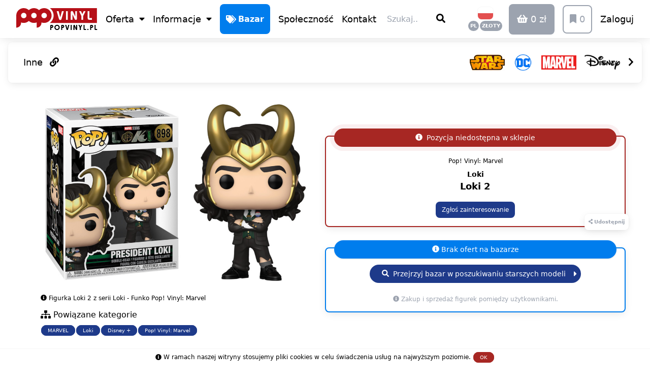

--- FILE ---
content_type: text/html; charset=utf-8
request_url: https://popvinyl.pl/funko/loki-loki-2
body_size: 40317
content:
<!doctype html>
<html data-n-head-ssr lang="pl" data-n-head="%7B%22lang%22:%7B%22ssr%22:%22pl%22%7D%7D">
  <head >
    <meta data-n-head="ssr" charset="utf-8"><meta data-n-head="ssr" http-equiv="X-UA-Compatible" content="IE=edge"><meta data-n-head="ssr" name="viewport" content="width=device-width, initial-scale=1, maximum-scale=1, user-scalable=no, viewport-fit=cover"><meta data-n-head="ssr" name="mobile-web-app-capable" content="true"><meta data-n-head="ssr" name="apple-mobile-web-app-capable" content="yes"><meta data-n-head="ssr" name="apple-mobile-web-app-status-bar-style" content="default"><meta data-n-head="ssr" name="author" content="Dariusz Lorek"><meta data-n-head="ssr" name="og:type" content="website"><meta data-n-head="ssr" name="og:site_name" content="POPVINYL.PL"><meta data-n-head="ssr" name="twitter:card" content="summary_large_image"><meta data-n-head="ssr" name="twitter:site" content="@popvinylpl"><meta data-n-head="ssr" name="twitter:creator" content="@dariuszlorek"><meta data-n-head="ssr" name="msvalidate.01" content="D17C982FEBC2ED8BAC4896D03D5646D8"><meta data-n-head="ssr" name="yandex-verification" content="7dedf9ded3c3ccd9"><meta data-n-head="ssr" name="p:domain_verify" content="720aa7a06aa84f04b4ff20adb7f971e9"><meta data-n-head="ssr" name="fb:app_id" content="281986295576953"><meta data-n-head="ssr" name="fb:pages" content="266071153851374"><meta data-n-head="ssr" name="msapplication-TileColor" content="#ffffff"><meta data-n-head="ssr" name="msapplication-TileImage" content="/mstile-150x150.png"><meta data-n-head="ssr" name="theme-color" content="#ffffff"><meta data-n-head="ssr" data-hid="charset" charset="utf-8"><meta data-n-head="ssr" data-hid="canonical" name="canonical" content="https://popvinyl.pl/funko/loki-loki-2"><meta data-n-head="ssr" data-hid="robots" name="robots" content="index, follow"><meta data-n-head="ssr" data-hid="og:title" name="og:title" content="Figurka Loki 2 z serii Loki - Funko Pop! Vinyl: Marvel • POPVINYL.PL"><meta data-n-head="ssr" data-hid="description" name="description" content="Dowiedz się więcej na temat przedmiotu Loki - Loki 2. Nie zwlekaj z zakupem. Pozycje kolekcjonerskie szybko znikają ze sprzedaży."><meta data-n-head="ssr" data-hid="og:description" name="og:description" content="Dowiedz się więcej na temat przedmiotu Loki - Loki 2. Nie zwlekaj z zakupem. Pozycje kolekcjonerskie szybko znikają ze sprzedaży."><meta data-n-head="ssr" data-hid="og:image" name="og:image" content="https://cdn.popvinyl.pl/product/5778/lg/loki-loki-2-pop-vinyl-funko.jpg"><meta data-n-head="ssr" data-hid="og:url" name="og:url" content="https://popvinyl.pl/funko/loki-loki-2"><title>Figurka Loki 2 z serii Loki - Funko Pop! Vinyl: Marvel • POPVINYL.PL</title><link data-n-head="ssr" rel="manifest" href="/manifest.json"><link data-n-head="ssr" rel="apple-touch-icon" sizes="180x180" href="/apple-touch-icon.png"><link data-n-head="ssr" rel="icon" type="image/png" sizes="32x32" href="/favicon-32x32.png"><link data-n-head="ssr" rel="icon" type="image/png" sizes="16x16" href="/favicon-16x16.png"><link data-n-head="ssr" rel="mask-icon" href="/safari-pinned-tab.svg" color="#b21826"><link data-n-head="ssr" rel="apple-touch-startup-image" href="https://cdn.popvinyl.pl/app/splashscreens/iphone5_splash.png" media="(device-width: 320px) and (device-height: 568px) and (-webkit-device-pixel-ratio: 2)"><link data-n-head="ssr" rel="apple-touch-startup-image" href="https://cdn.popvinyl.pl/app/splashscreens/iphone6_splash.png" media="(device-width: 375px) and (device-height: 667px) and (-webkit-device-pixel-ratio: 2)"><link data-n-head="ssr" rel="apple-touch-startup-image" href="https://cdn.popvinyl.pl/app/splashscreens/iphoneplus_splash.png" media="(device-width: 621px) and (device-height: 1104px) and (-webkit-device-pixel-ratio: 3)"><link data-n-head="ssr" rel="apple-touch-startup-image" href="https://cdn.popvinyl.pl/app/splashscreens/iphonex_splash.png" media="(device-width: 375px) and (device-height: 812px) and (-webkit-device-pixel-ratio: 3)"><link data-n-head="ssr" rel="apple-touch-startup-image" href="https://cdn.popvinyl.pl/app/splashscreens/iphonexr_splash.png" media="(device-width: 414px) and (device-height: 896px) and (-webkit-device-pixel-ratio: 2)"><link data-n-head="ssr" rel="apple-touch-startup-image" href="https://cdn.popvinyl.pl/app/splashscreens/iphonexsmax_splash.png" media="(device-width: 414px) and (device-height: 896px) and (-webkit-device-pixel-ratio: 3)"><link data-n-head="ssr" rel="apple-touch-startup-image" href="https://cdn.popvinyl.pl/app/splashscreens/ipad_splash.png" media="(device-width: 768px) and (device-height: 1024px) and (-webkit-device-pixel-ratio: 2)"><link data-n-head="ssr" rel="apple-touch-startup-image" href="https://cdn.popvinyl.pl/app/splashscreens/ipadpro1_splash.png" media="(device-width: 834px) and (device-height: 1112px) and (-webkit-device-pixel-ratio: 2)"><link data-n-head="ssr" rel="apple-touch-startup-image" href="https://cdn.popvinyl.pl/app/splashscreens/ipadpro3_splash.png" media="(device-width: 834px) and (device-height: 1194px) and (-webkit-device-pixel-ratio: 2)"><link data-n-head="ssr" rel="apple-touch-startup-image" href="https://cdn.popvinyl.pl/app/splashscreens/ipadpro2_splash.png" media="(device-width: 1024px) and (device-height: 1366px) and (-webkit-device-pixel-ratio: 2)"><link data-n-head="ssr" data-hid="shortcut-icon" rel="shortcut icon" href="/favicon.ico"><link data-n-head="ssr" rel="canonical" href="https://popvinyl.pl/funko/loki-loki-2"><link data-n-head="ssr" rel="alternate" hreflang="pl" href="https://popvinyl.pl/funko/loki-loki-2"><link data-n-head="ssr" rel="alternate" hreflang="en" href="https://popvinyl.eu/funko/loki-loki-2"><link rel="preload" href="/_nuxt/b5ea222.js" as="script"><link rel="preload" href="/_nuxt/626ca01.js" as="script"><link rel="preload" href="/_nuxt/46e5594.js" as="script"><link rel="preload" href="/_nuxt/dbcb7e3.js" as="script"><link rel="preload" href="/_nuxt/c81e427.js" as="script"><link rel="preload" href="/_nuxt/e8f3a4d.js" as="script"><style data-vue-ssr-id="d706d280:0 00122704:0 3a261e1b:0">/*! tailwindcss v3.4.3 | MIT License | https://tailwindcss.com*/*,:after,:before{border:0 solid #e5e7eb;box-sizing:border-box}:after,:before{--tw-content:""}:host,html{line-height:1.5;-webkit-text-size-adjust:100%;font-family:ui-sans-serif,system-ui,-apple-system,Segoe UI,Roboto,Ubuntu,Cantarell,Noto Sans,sans-serif,"Apple Color Emoji","Segoe UI Emoji","Segoe UI Symbol","Noto Color Emoji";font-feature-settings:normal;font-variation-settings:normal;-moz-tab-size:4;-o-tab-size:4;tab-size:4;-webkit-tap-highlight-color:transparent}body{line-height:inherit;margin:0}hr{border-top-width:1px;color:inherit;height:0}abbr:where([title]){text-decoration:underline;-webkit-text-decoration:underline dotted;text-decoration:underline dotted}h1,h2,h3,h4,h5,h6{font-size:inherit;font-weight:inherit}a{color:inherit;text-decoration:inherit}b,strong{font-weight:bolder}code,kbd,pre,samp{font-family:ui-monospace,SFMono-Regular,Menlo,Monaco,Consolas,"Liberation Mono","Courier New",monospace;font-feature-settings:normal;font-size:1em;font-variation-settings:normal}small{font-size:80%}sub,sup{font-size:75%;line-height:0;position:relative;vertical-align:baseline}sub{bottom:-.25em}sup{top:-.5em}table{border-collapse:collapse;border-color:inherit;text-indent:0}button,input,optgroup,select,textarea{color:inherit;font-family:inherit;font-feature-settings:inherit;font-size:100%;font-variation-settings:inherit;font-weight:inherit;letter-spacing:inherit;line-height:inherit;margin:0;padding:0}button,select{text-transform:none}button,input:where([type=button]),input:where([type=reset]),input:where([type=submit]){-webkit-appearance:button;background-color:transparent;background-image:none}:-moz-focusring{outline:auto}:-moz-ui-invalid{box-shadow:none}progress{vertical-align:baseline}::-webkit-inner-spin-button,::-webkit-outer-spin-button{height:auto}[type=search]{-webkit-appearance:textfield;outline-offset:-2px}::-webkit-search-decoration{-webkit-appearance:none}::-webkit-file-upload-button{-webkit-appearance:button;font:inherit}summary{display:list-item}blockquote,dd,dl,figure,h1,h2,h3,h4,h5,h6,hr,p,pre{margin:0}fieldset{margin:0}fieldset,legend{padding:0}menu,ol,ul{list-style:none;margin:0;padding:0}dialog{padding:0}textarea{resize:vertical}input::-moz-placeholder,textarea::-moz-placeholder{color:#9ca3af;opacity:1}input::placeholder,textarea::placeholder{color:#9ca3af;opacity:1}[role=button],button{cursor:pointer}:disabled{cursor:default}audio,canvas,embed,iframe,img,object,svg,video{display:block;vertical-align:middle}img,video{height:auto;max-width:100%}[hidden]{display:none}*,:after,:before{--tw-border-spacing-x:0;--tw-border-spacing-y:0;--tw-translate-x:0;--tw-translate-y:0;--tw-rotate:0;--tw-skew-x:0;--tw-skew-y:0;--tw-scale-x:1;--tw-scale-y:1;--tw-pan-x: ;--tw-pan-y: ;--tw-pinch-zoom: ;--tw-scroll-snap-strictness:proximity;--tw-gradient-from-position: ;--tw-gradient-via-position: ;--tw-gradient-to-position: ;--tw-ordinal: ;--tw-slashed-zero: ;--tw-numeric-figure: ;--tw-numeric-spacing: ;--tw-numeric-fraction: ;--tw-ring-inset: ;--tw-ring-offset-width:0px;--tw-ring-offset-color:#fff;--tw-ring-color:rgba(59,130,246,.5);--tw-ring-offset-shadow:0 0 transparent;--tw-ring-shadow:0 0 transparent;--tw-shadow:0 0 transparent;--tw-shadow-colored:0 0 transparent;--tw-blur: ;--tw-brightness: ;--tw-contrast: ;--tw-grayscale: ;--tw-hue-rotate: ;--tw-invert: ;--tw-saturate: ;--tw-sepia: ;--tw-drop-shadow: ;--tw-backdrop-blur: ;--tw-backdrop-brightness: ;--tw-backdrop-contrast: ;--tw-backdrop-grayscale: ;--tw-backdrop-hue-rotate: ;--tw-backdrop-invert: ;--tw-backdrop-opacity: ;--tw-backdrop-saturate: ;--tw-backdrop-sepia: ;--tw-contain-size: ;--tw-contain-layout: ;--tw-contain-paint: ;--tw-contain-style: }::backdrop{--tw-border-spacing-x:0;--tw-border-spacing-y:0;--tw-translate-x:0;--tw-translate-y:0;--tw-rotate:0;--tw-skew-x:0;--tw-skew-y:0;--tw-scale-x:1;--tw-scale-y:1;--tw-pan-x: ;--tw-pan-y: ;--tw-pinch-zoom: ;--tw-scroll-snap-strictness:proximity;--tw-gradient-from-position: ;--tw-gradient-via-position: ;--tw-gradient-to-position: ;--tw-ordinal: ;--tw-slashed-zero: ;--tw-numeric-figure: ;--tw-numeric-spacing: ;--tw-numeric-fraction: ;--tw-ring-inset: ;--tw-ring-offset-width:0px;--tw-ring-offset-color:#fff;--tw-ring-color:rgba(59,130,246,.5);--tw-ring-offset-shadow:0 0 transparent;--tw-ring-shadow:0 0 transparent;--tw-shadow:0 0 transparent;--tw-shadow-colored:0 0 transparent;--tw-blur: ;--tw-brightness: ;--tw-contrast: ;--tw-grayscale: ;--tw-hue-rotate: ;--tw-invert: ;--tw-saturate: ;--tw-sepia: ;--tw-drop-shadow: ;--tw-backdrop-blur: ;--tw-backdrop-brightness: ;--tw-backdrop-contrast: ;--tw-backdrop-grayscale: ;--tw-backdrop-hue-rotate: ;--tw-backdrop-invert: ;--tw-backdrop-opacity: ;--tw-backdrop-saturate: ;--tw-backdrop-sepia: ;--tw-contain-size: ;--tw-contain-layout: ;--tw-contain-paint: ;--tw-contain-style: }.container{width:100%}@media (min-width:640px){.container{max-width:640px}}@media (min-width:768px){.container{max-width:768px}}@media (min-width:1024px){.container{max-width:1024px}}@media (min-width:1280px){.container{max-width:1280px}}@media (min-width:1536px){.container{max-width:1536px}}body{--tw-bg-opacity:1;background-color:#fff;background-color:rgba(255,255,255,var(--tw-bg-opacity));line-height:1;-webkit-font-smoothing:auto;-moz-osx-font-smoothing:auto}body,html{height:100%!important;max-height:100%!important}pre{font-family:ui-sans-serif,system-ui,-apple-system,Segoe UI,Roboto,Ubuntu,Cantarell,Noto Sans,sans-serif,"Apple Color Emoji","Segoe UI Emoji","Segoe UI Symbol","Noto Color Emoji";font-size:1rem;line-height:1.5rem;white-space:normal;--tw-text-opacity:1;color:#6b7280;color:rgba(107,114,128,var(--tw-text-opacity))}img{display:block;max-width:100%}a{--tw-text-opacity:1;color:#a72723;color:rgba(167,39,35,var(--tw-text-opacity));text-decoration-line:none}:focus{outline:none}@media (display-mode:browser){.hidden-standalone-fixed{display:none}}@media (max-width:991px) and (display-mode:standalone){.hidden-standalone-fixed{visibility:visible!important}.standalone-footer{padding-bottom:5rem}.standalone-fixed{position:fixed}.standalone-block{display:block}.standalone-hidden{display:none}}@media not all and (display-mode:standalone){.standalone-xl-hidden{display:none}}@supports(padding:max(0px)){body,footer,header{padding-left:min(0vmin,env(safe-area-inset-left));padding-right:min(0vmin,env(safe-area-inset-right))}.bottom-bar,.safe-area-padding{padding-bottom:env(safe-area-inset-bottom)}}.pointer-events-none{pointer-events:none}.visible{visibility:visible}.invisible{visibility:hidden}.fixed{position:fixed}.absolute{position:absolute}.relative{position:relative}.sticky{position:sticky}.inset-0{bottom:0;left:0;right:0;top:0}.bottom-0{bottom:0}.left-0{left:0}.right-0{right:0}.right-4{right:1rem}.top-0{top:0}.z-10{z-index:10}.z-100{z-index:100}.z-150{z-index:150}.z-30{z-index:30}.z-40{z-index:40}.z-50{z-index:50}.z-999{z-index:999}.m-1{margin:.25rem}.m-2{margin:.5rem}.m-4{margin:1rem}.m-auto{margin:auto}.m-px{margin:1px}.-mx-2{margin-left:-.5rem;margin-right:-.5rem}.-mx-8{margin-left:-2rem;margin-right:-2rem}.mx-1{margin-left:.25rem;margin-right:.25rem}.mx-2{margin-left:.5rem;margin-right:.5rem}.mx-3{margin-left:.75rem;margin-right:.75rem}.mx-4{margin-left:1rem;margin-right:1rem}.mx-auto{margin-left:auto;margin-right:auto}.my-1{margin-bottom:.25rem;margin-top:.25rem}.my-10{margin-bottom:2.5rem;margin-top:2.5rem}.my-16{margin-bottom:4rem;margin-top:4rem}.my-2{margin-bottom:.5rem;margin-top:.5rem}.my-32{margin-bottom:8rem;margin-top:8rem}.my-4{margin-bottom:1rem;margin-top:1rem}.my-6{margin-bottom:1.5rem;margin-top:1.5rem}.my-8{margin-bottom:2rem;margin-top:2rem}.-mb-1{margin-bottom:-.25rem}.-mb-2{margin-bottom:-.5rem}.-mb-3{margin-bottom:-.75rem}.-ml-1{margin-left:-.25rem}.-ml-14{margin-left:-3.5rem}.-ml-4{margin-left:-1rem}.-ml-8{margin-left:-2rem}.-ml-px{margin-left:-1px}.-mr-1{margin-right:-.25rem}.-mr-14{margin-right:-3.5rem}.-mr-2{margin-right:-.5rem}.-mr-3{margin-right:-.75rem}.-mr-4{margin-right:-1rem}.-mr-8{margin-right:-2rem}.-mt-1{margin-top:-.25rem}.-mt-10{margin-top:-2.5rem}.-mt-12{margin-top:-3rem}.-mt-2{margin-top:-.5rem}.-mt-3{margin-top:-.75rem}.-mt-4{margin-top:-1rem}.-mt-6{margin-top:-1.5rem}.-mt-8{margin-top:-2rem}.-mt-px{margin-top:-1px}.mb-0{margin-bottom:0}.mb-1{margin-bottom:.25rem}.mb-10{margin-bottom:2.5rem}.mb-12{margin-bottom:3rem}.mb-2{margin-bottom:.5rem}.mb-3{margin-bottom:.75rem}.mb-4{margin-bottom:1rem}.mb-5{margin-bottom:1.25rem}.mb-6{margin-bottom:1.5rem}.mb-8{margin-bottom:2rem}.mb-px{margin-bottom:1px}.ml-1{margin-left:.25rem}.ml-2{margin-left:.5rem}.ml-4{margin-left:1rem}.ml-5{margin-left:1.25rem}.ml-6{margin-left:1.5rem}.ml-8{margin-left:2rem}.ml-auto{margin-left:auto}.mr-1{margin-right:.25rem}.mr-10{margin-right:2.5rem}.mr-2{margin-right:.5rem}.mr-3{margin-right:.75rem}.mr-4{margin-right:1rem}.mr-auto{margin-right:auto}.mr-px{margin-right:1px}.mt-1{margin-top:.25rem}.mt-10{margin-top:2.5rem}.mt-2{margin-top:.5rem}.mt-3{margin-top:.75rem}.mt-4{margin-top:1rem}.mt-5{margin-top:1.25rem}.mt-6{margin-top:1.5rem}.mt-8{margin-top:2rem}.mt-header{margin-top:5.2rem}.mt-px{margin-top:1px}.block{display:block}.inline-block{display:inline-block}.inline{display:inline}.flex{display:flex}.inline-flex{display:inline-flex}.grid{display:grid}.hidden{display:none}.h-10{height:2.5rem}.h-12{height:3rem}.h-16{height:4rem}.h-2{height:.5rem}.h-24{height:6rem}.h-3{height:.75rem}.h-4{height:1rem}.h-5{height:1.25rem}.h-6{height:1.5rem}.h-64{height:16rem}.h-8{height:2rem}.h-full{height:100%}.min-h-6{min-height:1.5rem}.min-h-full{min-height:100%}.w-1\/2{width:50%}.w-1\/3{width:33.333333%}.w-1\/4{width:25%}.w-1\/5{width:20%}.w-10{width:2.5rem}.w-12{width:3rem}.w-16{width:4rem}.w-2{width:.5rem}.w-2\/3{width:66.666667%}.w-2\/5{width:40%}.w-24{width:6rem}.w-3\/4{width:75%}.w-4{width:1rem}.w-40{width:10rem}.w-5{width:1.25rem}.w-5\/6{width:83.333333%}.w-6{width:1.5rem}.w-64{width:16rem}.w-8{width:2rem}.w-\[250px\]{width:250px}.w-auto{width:auto}.w-full{width:100%}.min-w-6{min-width:1.5rem}.max-w-2xl{max-width:42rem}.max-w-4xl{max-width:56rem}.max-w-6xl{max-width:72rem}.max-w-lg{max-width:32rem}.flex-1{flex:1 1 0%}.flex-initial{flex:0 1 auto}.flex-none{flex:none}.flex-grow{flex-grow:1}.transform{transform:translate(var(--tw-translate-x),var(--tw-translate-y)) rotate(var(--tw-rotate)) skewX(var(--tw-skew-x)) skewY(var(--tw-skew-y)) scaleX(var(--tw-scale-x)) scaleY(var(--tw-scale-y))}.cursor-not-allowed{cursor:not-allowed}.cursor-pointer{cursor:pointer}.cursor-text{cursor:text}.select-none{-webkit-user-select:none;-moz-user-select:none;user-select:none}.resize{resize:both}.appearance-none{-webkit-appearance:none;-moz-appearance:none;appearance:none}.grid-cols-2{grid-template-columns:repeat(2,minmax(0,1fr))}.grid-cols-4{grid-template-columns:repeat(4,minmax(0,1fr))}.flex-row{flex-direction:row}.flex-col{flex-direction:column}.flex-col-reverse{flex-direction:column-reverse}.flex-wrap{flex-wrap:wrap}.flex-wrap-reverse{flex-wrap:wrap-reverse}.content-end{align-content:flex-end}.content-between{align-content:space-between}.items-start{align-items:flex-start}.items-end{align-items:flex-end}.items-center{align-items:center}.items-stretch{align-items:stretch}.justify-end{justify-content:flex-end}.justify-center{justify-content:center}.justify-between{justify-content:space-between}.gap-2{gap:.5rem}.overflow-auto{overflow:auto}.overflow-hidden{overflow:hidden}.overflow-y-auto{overflow-y:auto}.overflow-x-scroll{overflow-x:scroll}.overflow-y-scroll{overflow-y:scroll}.truncate{overflow:hidden;text-overflow:ellipsis}.truncate,.whitespace-nowrap{white-space:nowrap}.rounded{border-radius:.25rem}.rounded-2xl{border-radius:1rem}.rounded-full{border-radius:9999px}.rounded-lg{border-radius:.5rem}.rounded-xl{border-radius:.75rem}.rounded-b{border-bottom-right-radius:.25rem}.rounded-b,.rounded-l{border-bottom-left-radius:.25rem}.rounded-l{border-top-left-radius:.25rem}.rounded-l-full{border-bottom-left-radius:9999px;border-top-left-radius:9999px}.rounded-r{border-bottom-right-radius:.25rem;border-top-right-radius:.25rem}.rounded-r-full{border-bottom-right-radius:9999px;border-top-right-radius:9999px}.rounded-t{border-top-left-radius:.25rem;border-top-right-radius:.25rem}.rounded-t-lg{border-top-left-radius:.5rem;border-top-right-radius:.5rem}.border{border-width:1px}.border-2{border-width:2px}.border-b{border-bottom-width:1px}.border-b-2{border-bottom-width:2px}.border-l-2{border-left-width:2px}.border-r{border-right-width:1px}.border-r-2{border-right-width:2px}.border-t{border-top-width:1px}.border-t-2{border-top-width:2px}.border-dashed{border-style:dashed}.border-black{--tw-border-opacity:1;border-color:#000;border-color:rgba(0,0,0,var(--tw-border-opacity))}.border-blue-900{--tw-border-opacity:1;border-color:#1e3a8a;border-color:rgba(30,58,138,var(--tw-border-opacity))}.border-facebook{--tw-border-opacity:1;border-color:#4469b0;border-color:rgba(68,105,176,var(--tw-border-opacity))}.border-funko{--tw-border-opacity:1;border-color:#007ded;border-color:rgba(0,125,237,var(--tw-border-opacity))}.border-google{--tw-border-opacity:1;border-color:#df4a32;border-color:rgba(223,74,50,var(--tw-border-opacity))}.border-gray-300{--tw-border-opacity:1;border-color:#d1d5db;border-color:rgba(209,213,219,var(--tw-border-opacity))}.border-gray-400{--tw-border-opacity:1;border-color:#9ca3af;border-color:rgba(156,163,175,var(--tw-border-opacity))}.border-gray-500{--tw-border-opacity:1;border-color:#6b7280;border-color:rgba(107,114,128,var(--tw-border-opacity))}.border-green-500{--tw-border-opacity:1;border-color:#22c55e;border-color:rgba(34,197,94,var(--tw-border-opacity))}.border-instagram{--tw-border-opacity:1;border-color:#cd486b;border-color:rgba(205,72,107,var(--tw-border-opacity))}.border-primary{--tw-border-opacity:1;border-color:#a72723;border-color:rgba(167,39,35,var(--tw-border-opacity))}.border-red-500{--tw-border-opacity:1;border-color:#ef4444;border-color:rgba(239,68,68,var(--tw-border-opacity))}.border-shadow{--tw-border-opacity:1;border-color:#f7f7f7;border-color:rgba(247,247,247,var(--tw-border-opacity))}.border-transparent{border-color:transparent}.border-twitter{--tw-border-opacity:1;border-color:#2796dd;border-color:rgba(39,150,221,var(--tw-border-opacity))}.border-white{--tw-border-opacity:1;border-color:#fff;border-color:rgba(255,255,255,var(--tw-border-opacity))}.border-youtube{--tw-border-opacity:1;border-color:#cc181e;border-color:rgba(204,24,30,var(--tw-border-opacity))}.bg-black{--tw-bg-opacity:1;background-color:#000;background-color:rgba(0,0,0,var(--tw-bg-opacity))}.bg-blue-900{--tw-bg-opacity:1;background-color:#1e3a8a;background-color:rgba(30,58,138,var(--tw-bg-opacity))}.bg-facebook{--tw-bg-opacity:1;background-color:#4469b0;background-color:rgba(68,105,176,var(--tw-bg-opacity))}.bg-funko{--tw-bg-opacity:1;background-color:#007ded;background-color:rgba(0,125,237,var(--tw-bg-opacity))}.bg-google{--tw-bg-opacity:1;background-color:#df4a32;background-color:rgba(223,74,50,var(--tw-bg-opacity))}.bg-gray-100{--tw-bg-opacity:1;background-color:#f3f4f6;background-color:rgba(243,244,246,var(--tw-bg-opacity))}.bg-gray-400{--tw-bg-opacity:1;background-color:#9ca3af;background-color:rgba(156,163,175,var(--tw-bg-opacity))}.bg-gray-500{--tw-bg-opacity:1;background-color:#6b7280;background-color:rgba(107,114,128,var(--tw-bg-opacity))}.bg-green-500{--tw-bg-opacity:1;background-color:#22c55e;background-color:rgba(34,197,94,var(--tw-bg-opacity))}.bg-instagram{--tw-bg-opacity:1;background-color:#cd486b;background-color:rgba(205,72,107,var(--tw-bg-opacity))}.bg-primary{--tw-bg-opacity:1;background-color:#a72723;background-color:rgba(167,39,35,var(--tw-bg-opacity))}.bg-red-500{--tw-bg-opacity:1;background-color:#ef4444;background-color:rgba(239,68,68,var(--tw-bg-opacity))}.bg-shadow{--tw-bg-opacity:1;background-color:#f7f7f7;background-color:rgba(247,247,247,var(--tw-bg-opacity))}.bg-transparent{background-color:transparent}.bg-twitter{--tw-bg-opacity:1;background-color:#2796dd;background-color:rgba(39,150,221,var(--tw-bg-opacity))}.bg-white{--tw-bg-opacity:1;background-color:#fff;background-color:rgba(255,255,255,var(--tw-bg-opacity))}.bg-youtube{--tw-bg-opacity:1;background-color:#cc181e;background-color:rgba(204,24,30,var(--tw-bg-opacity))}.p-1{padding:.25rem}.p-2{padding:.5rem}.p-3{padding:.75rem}.p-4{padding:1rem}.p-6{padding:1.5rem}.p-8{padding:2rem}.p-px{padding:1px}.px-1{padding-left:.25rem;padding-right:.25rem}.px-2{padding-left:.5rem;padding-right:.5rem}.px-3{padding-left:.75rem;padding-right:.75rem}.px-4{padding-left:1rem;padding-right:1rem}.px-5{padding-left:1.25rem;padding-right:1.25rem}.px-6{padding-left:1.5rem;padding-right:1.5rem}.px-8{padding-left:2rem;padding-right:2rem}.py-1{padding-bottom:.25rem;padding-top:.25rem}.py-12{padding-bottom:3rem;padding-top:3rem}.py-2{padding-bottom:.5rem;padding-top:.5rem}.py-3{padding-bottom:.75rem;padding-top:.75rem}.py-4{padding-bottom:1rem;padding-top:1rem}.py-6{padding-bottom:1.5rem;padding-top:1.5rem}.py-8{padding-bottom:2rem;padding-top:2rem}.pb-0{padding-bottom:0}.pb-1{padding-bottom:.25rem}.pb-10{padding-bottom:2.5rem}.pb-2{padding-bottom:.5rem}.pb-3{padding-bottom:.75rem}.pb-4{padding-bottom:1rem}.pb-6{padding-bottom:1.5rem}.pb-8{padding-bottom:2rem}.pb-px{padding-bottom:1px}.pl-1{padding-left:.25rem}.pl-10{padding-left:2.5rem}.pl-2{padding-left:.5rem}.pl-24{padding-left:6rem}.pl-4{padding-left:1rem}.pl-6{padding-left:1.5rem}.pl-8{padding-left:2rem}.pr-1{padding-right:.25rem}.pr-10{padding-right:2.5rem}.pr-2{padding-right:.5rem}.pr-24{padding-right:6rem}.pr-4{padding-right:1rem}.pr-8{padding-right:2rem}.pt-0{padding-top:0}.pt-1{padding-top:.25rem}.pt-2{padding-top:.5rem}.pt-3{padding-top:.75rem}.pt-4{padding-top:1rem}.pt-5{padding-top:1.25rem}.pt-6{padding-top:1.5rem}.pt-8{padding-top:2rem}.text-left{text-align:left}.text-center{text-align:center}.text-right{text-align:right}.text-2xl{font-size:1.5rem;line-height:2rem}.text-3xl{font-size:1.875rem;line-height:2.25rem}.text-5xl{font-size:3rem;line-height:1}.text-base{font-size:1rem;line-height:1.5rem}.text-lg{font-size:1.125rem;line-height:1.75rem}.text-sm{font-size:.875rem;line-height:1.25rem}.text-xl{font-size:1.25rem;line-height:1.75rem}.text-xs{font-size:.75rem;line-height:1rem}.text-xxs{font-size:.6rem;line-height:1rem}.font-bold{font-weight:700}.font-medium{font-weight:500}.font-normal{font-weight:400}.uppercase{text-transform:uppercase}.leading-loose{line-height:2}.leading-normal{line-height:1.5}.leading-tight{line-height:1.25}.text-black{--tw-text-opacity:1;color:#000;color:rgba(0,0,0,var(--tw-text-opacity))}.text-blue-900{--tw-text-opacity:1;color:#1e3a8a;color:rgba(30,58,138,var(--tw-text-opacity))}.text-facebook{--tw-text-opacity:1;color:#4469b0;color:rgba(68,105,176,var(--tw-text-opacity))}.text-funko{--tw-text-opacity:1;color:#007ded;color:rgba(0,125,237,var(--tw-text-opacity))}.text-google{--tw-text-opacity:1;color:#df4a32;color:rgba(223,74,50,var(--tw-text-opacity))}.text-gray-400{--tw-text-opacity:1;color:#9ca3af;color:rgba(156,163,175,var(--tw-text-opacity))}.text-gray-500{--tw-text-opacity:1;color:#6b7280;color:rgba(107,114,128,var(--tw-text-opacity))}.text-gray-600{--tw-text-opacity:1;color:#4b5563;color:rgba(75,85,99,var(--tw-text-opacity))}.text-gray-900{--tw-text-opacity:1;color:#111827;color:rgba(17,24,39,var(--tw-text-opacity))}.text-green-500{--tw-text-opacity:1;color:#22c55e;color:rgba(34,197,94,var(--tw-text-opacity))}.text-instagram{--tw-text-opacity:1;color:#cd486b;color:rgba(205,72,107,var(--tw-text-opacity))}.text-primary{--tw-text-opacity:1;color:#a72723;color:rgba(167,39,35,var(--tw-text-opacity))}.text-red-500{--tw-text-opacity:1;color:#ef4444;color:rgba(239,68,68,var(--tw-text-opacity))}.text-twitter{--tw-text-opacity:1;color:#2796dd;color:rgba(39,150,221,var(--tw-text-opacity))}.text-white{--tw-text-opacity:1;color:#fff;color:rgba(255,255,255,var(--tw-text-opacity))}.text-youtube{--tw-text-opacity:1;color:#cc181e;color:rgba(204,24,30,var(--tw-text-opacity))}.underline{text-decoration-line:underline}.line-through{text-decoration-line:line-through}.opacity-0{opacity:0}.opacity-10{opacity:.1}.opacity-25{opacity:.25}.opacity-50{opacity:.5}.shadow{--tw-shadow:0 1px 3px 0 rgba(0,0,0,.1),0 1px 2px -1px rgba(0,0,0,.1);--tw-shadow-colored:0 1px 3px 0 var(--tw-shadow-color),0 1px 2px -1px var(--tw-shadow-color);box-shadow:0 0 transparent,0 0 transparent,0 1px 3px 0 rgba(0,0,0,.1),0 1px 2px -1px rgba(0,0,0,.1);box-shadow:var(--tw-ring-offset-shadow,0 0 transparent),var(--tw-ring-shadow,0 0 transparent),var(--tw-shadow)}.shadow-custom{--tw-shadow:0 4px 16px -2px rgba(0,0,0,.1),0 0 0 1px rgba(0,0,0,.02);--tw-shadow-colored:0 4px 16px -2px var(--tw-shadow-color),0 0 0 1px var(--tw-shadow-color);box-shadow:0 0 transparent,0 0 transparent,0 4px 16px -2px rgba(0,0,0,.1),0 0 0 1px rgba(0,0,0,.02);box-shadow:var(--tw-ring-offset-shadow,0 0 transparent),var(--tw-ring-shadow,0 0 transparent),var(--tw-shadow)}.shadow-none{--tw-shadow:0 0 transparent;--tw-shadow-colored:0 0 transparent;box-shadow:0 0 transparent,0 0 transparent,0 0 transparent;box-shadow:var(--tw-ring-offset-shadow,0 0 transparent),var(--tw-ring-shadow,0 0 transparent),var(--tw-shadow)}.outline{outline-style:solid}.blur{--tw-blur:blur(8px);filter:blur(8px) var(--tw-brightness) var(--tw-contrast) var(--tw-grayscale) var(--tw-hue-rotate) var(--tw-invert) var(--tw-saturate) var(--tw-sepia) var(--tw-drop-shadow);filter:var(--tw-blur) var(--tw-brightness) var(--tw-contrast) var(--tw-grayscale) var(--tw-hue-rotate) var(--tw-invert) var(--tw-saturate) var(--tw-sepia) var(--tw-drop-shadow)}.drop-shadow{--tw-drop-shadow:drop-shadow(0 1px 2px rgba(0,0,0,.1)) drop-shadow(0 1px 1px rgba(0,0,0,.06));filter:var(--tw-blur) var(--tw-brightness) var(--tw-contrast) var(--tw-grayscale) var(--tw-hue-rotate) var(--tw-invert) var(--tw-saturate) var(--tw-sepia) drop-shadow(0 1px 2px rgba(0,0,0,.1)) drop-shadow(0 1px 1px rgba(0,0,0,.06))}.drop-shadow,.filter{filter:var(--tw-blur) var(--tw-brightness) var(--tw-contrast) var(--tw-grayscale) var(--tw-hue-rotate) var(--tw-invert) var(--tw-saturate) var(--tw-sepia) var(--tw-drop-shadow)}.transition{transition-duration:.15s;transition-property:color,background-color,border-color,text-decoration-color,fill,stroke,opacity,box-shadow,transform,filter,-webkit-backdrop-filter;transition-property:color,background-color,border-color,text-decoration-color,fill,stroke,opacity,box-shadow,transform,filter,backdrop-filter;transition-property:color,background-color,border-color,text-decoration-color,fill,stroke,opacity,box-shadow,transform,filter,backdrop-filter,-webkit-backdrop-filter;transition-timing-function:cubic-bezier(.4,0,.2,1)}h1{margin-bottom:1rem}.bg-instagram{background:linear-gradient(45deg,#f09433,#e6683c 25%,#dc2743 50%,#cc2366 75%,#bc1888)}.bg-instagram-darker{background:linear-gradient(45deg,#dc8b35,#bf5834 25%,#b12036 50%,#94204e 75%,#a01574)}.sidebar-width{width:1500px}@media (min-width:1280px){.sidebar-height{height:calc(100vh - 98px)}.sidebar-width{width:auto}.header-gap{margin-top:-4.5rem;padding-top:5.5rem}}.btn-buynow{border-radius:.5rem;border-width:1px;--tw-border-opacity:1;border-color:#a72723;border-color:rgba(167,39,35,var(--tw-border-opacity));font-size:.875rem;line-height:1.25rem;padding:.5rem .75rem;--tw-text-opacity:1;color:#fff;color:rgba(255,255,255,var(--tw-text-opacity))}@media (min-width:640px){.btn-buynow{padding-left:.5rem;padding-right:.5rem}}@media (min-width:1280px){.btn-buynow{font-size:1.125rem;line-height:1.75rem;padding:.75rem 1rem}}.btn-buynow-wholesale{border-radius:.5rem;border-width:1px;margin-right:1px;--tw-border-opacity:1;border-color:#1e3a8a;border-color:rgba(30,58,138,var(--tw-border-opacity));font-size:.875rem;line-height:1.25rem;padding:.5rem .75rem;--tw-text-opacity:1;color:#fff;color:rgba(255,255,255,var(--tw-text-opacity))}@media (min-width:640px){.btn-buynow-wholesale{padding-left:.5rem;padding-right:.5rem}}@media (min-width:1280px){.btn-buynow-wholesale{font-size:1.125rem;line-height:1.75rem;padding:.75rem 1rem}}.btn-buynow-marketplace{border-radius:.5rem;border-width:1px;--tw-border-opacity:1;border-color:#007ded;border-color:rgba(0,125,237,var(--tw-border-opacity));font-size:.875rem;line-height:1.25rem;padding:.5rem .75rem;--tw-text-opacity:1;color:#fff;color:rgba(255,255,255,var(--tw-text-opacity))}@media (min-width:640px){.btn-buynow-marketplace{padding-left:.5rem;padding-right:.5rem}}@media (min-width:1280px){.btn-buynow-marketplace{font-size:1.125rem;line-height:1.75rem;padding:.75rem 1rem}}.btn-price{border-radius:.5rem;border-width:2px;--tw-border-opacity:1;border-color:#6b7280;border-color:rgba(107,114,128,var(--tw-border-opacity));font-size:.875rem;line-height:1.25rem;padding:.5rem .75rem;--tw-text-opacity:1;color:#6b7280;color:rgba(107,114,128,var(--tw-text-opacity))}@media (min-width:640px){.btn-price{padding-left:.5rem;padding-right:.5rem}}@media (min-width:1280px){.btn-price{font-size:1.125rem;line-height:1.75rem;padding-left:.75rem;padding-right:.75rem}}.btn-newsletter{border-radius:.5rem;margin-bottom:1px;width:100%;--tw-bg-opacity:1;background-color:#1e3a8a;background-color:rgba(30,58,138,var(--tw-bg-opacity));padding:.5rem;--tw-text-opacity:1}.btn-newsletter,.label.btn-newsletter{color:#fff;color:rgba(255,255,255,var(--tw-text-opacity));font-size:.6rem;line-height:1rem}.label.btn-newsletter{border-radius:9999px;border-width:1px;margin:1px;--tw-border-opacity:1;border-color:#1e3a8a;border-color:rgba(30,58,138,var(--tw-border-opacity));padding:.25rem .75rem;--tw-text-opacity:1}@media (min-width:768px){.btn-newsletter{font-size:.75rem;line-height:1rem;margin-right:.25rem;width:auto}}@media (min-width:1280px){.btn-newsletter{padding:.75rem}}.btn-preorder{border-radius:.5rem;width:100%;--tw-bg-opacity:1;background-color:#a72723;background-color:rgba(167,39,35,var(--tw-bg-opacity));padding:.5rem;--tw-text-opacity:1}.btn-preorder,.label.btn-preorder{color:#fff;color:rgba(255,255,255,var(--tw-text-opacity));font-size:.6rem;line-height:1rem}.label.btn-preorder{border-radius:9999px;border-width:1px;margin:1px;--tw-border-opacity:1;border-color:#a72723;border-color:rgba(167,39,35,var(--tw-border-opacity));padding:.25rem .75rem;--tw-text-opacity:1}@media (min-width:768px){.btn-preorder{border-width:2px;width:auto;--tw-border-opacity:1;border-color:#a72723;border-color:rgba(167,39,35,var(--tw-border-opacity));font-size:.75rem;line-height:1rem}}@media (min-width:1280px){.btn-preorder{padding-left:.5rem;padding-right:.5rem}}.btn-notify{border-radius:.5rem;font-size:.75rem;line-height:1rem;padding:.5rem .75rem;--tw-text-opacity:1;color:#fff;color:rgba(255,255,255,var(--tw-text-opacity))}.btn{color:#fff;color:rgba(255,255,255,var(--tw-text-opacity))}.btn,.btn-white{border-radius:.5rem;border-width:1px;margin-bottom:1px;margin-top:1px;padding:.5rem .75rem;--tw-text-opacity:1}.btn-transparent,.btn-white{color:#000;color:rgba(0,0,0,var(--tw-text-opacity))}.btn-transparent{border-color:transparent;border-radius:.5rem;border-width:2px;margin-right:auto;padding:.5rem .75rem;--tw-text-opacity:1}.btn-padding{padding:.5rem .75rem}@media (min-width:1024px){.btn-padding,.btn.bg-transparent{padding:.75rem}}@media (min-width:768px){.btn.bg-transparent{margin-right:1.5rem}.btn-padding{margin-left:.75rem;margin-right:.75rem}}.btn.bg-facebook,.btn.bg-google,.btn.bg-instagram,.btn.bg-twitter,.btn.bg-youtube,.round-btn,.round-btn.bg-facebook,.round-btn.bg-google,.round-btn.bg-instagram,.round-btn.bg-twitter,.round-btn.bg-youtube{border-radius:.5rem;margin-bottom:1px;margin-top:1px;padding:.5rem .75rem;--tw-text-opacity:1;color:#fff;color:rgba(255,255,255,var(--tw-text-opacity))}.modal-opened{overflow:hidden}.map *{border-style:none}.text-area{line-height:1.5}.text-area h1{font-size:1.5rem;line-height:2rem}.text-area h2,.text-area h3{border-bottom-width:1px;display:block;width:100%;--tw-border-opacity:1;border-color:#f7f7f7;border-color:rgba(247,247,247,var(--tw-border-opacity));padding-bottom:.5rem;padding-top:.5rem}.text-area p{margin-bottom:.5rem;margin-top:.5rem}.text-area img{border-radius:.5rem;display:block;margin-bottom:1rem;margin-top:1rem;width:100%}.text-area figure figcaption{font-size:.875rem;line-height:1.25rem;margin-bottom:1rem;text-align:center}.text-area blockquote{font-style:italic;margin-bottom:1.5rem;margin-top:1.5rem;padding-left:2rem;position:relative}.text-area blockquote:before{content:"\201C";font-size:6em;left:-35px;position:absolute;top:-40px}.text-area .embed-responsive-16by9{height:100%;padding-bottom:56.25%;position:relative;width:100%}.text-area .embed-responsive{display:block;margin:10px auto;max-width:800px;padding:10px;text-align:center}.text-area .embed-responsive-16by9 iframe,.text-area .embed-responsive-16by9 span,.text-area .embed-responsive-item{bottom:0;height:100%;left:0;position:absolute;right:0;top:0;width:100%}.hover-bubble{border-radius:.5rem;border-width:1px;bottom:70px;display:none;left:-15%;max-width:32rem;position:absolute;width:320px;z-index:40;--tw-border-opacity:1;border-color:#1e3a8a;border-color:rgba(30,58,138,var(--tw-border-opacity));--tw-bg-opacity:1;background-color:#fff;background-color:rgba(255,255,255,var(--tw-bg-opacity));--tw-shadow:0 10px 15px -3px rgba(0,0,0,.1),0 4px 6px -4px rgba(0,0,0,.1);--tw-shadow-colored:0 10px 15px -3px var(--tw-shadow-color),0 4px 6px -4px var(--tw-shadow-color);box-shadow:0 0 transparent,0 0 transparent,0 10px 15px -3px rgba(0,0,0,.1),0 4px 6px -4px rgba(0,0,0,.1);box-shadow:var(--tw-ring-offset-shadow,0 0 transparent),var(--tw-ring-shadow,0 0 transparent),var(--tw-shadow)}@media (min-width:1280px){.hover-bubble{display:block}}.hover-bubble:after{border:20px solid transparent;border-bottom:0;border-top-color:#22407f;bottom:0;content:"";height:0;left:30%;margin-bottom:-20px;margin-left:-20px;position:absolute;width:0}.notify-hover-bubble{border-radius:.5rem;border-width:1px;bottom:60px;display:none;left:-238px;max-width:32rem;position:absolute;width:320px;z-index:40;--tw-border-opacity:1;border-color:#1e3a8a;border-color:rgba(30,58,138,var(--tw-border-opacity));--tw-bg-opacity:1;background-color:#fff;background-color:rgba(255,255,255,var(--tw-bg-opacity));--tw-shadow:0 10px 15px -3px rgba(0,0,0,.1),0 4px 6px -4px rgba(0,0,0,.1);--tw-shadow-colored:0 10px 15px -3px var(--tw-shadow-color),0 4px 6px -4px var(--tw-shadow-color);box-shadow:0 0 transparent,0 0 transparent,0 10px 15px -3px rgba(0,0,0,.1),0 4px 6px -4px rgba(0,0,0,.1);box-shadow:var(--tw-ring-offset-shadow,0 0 transparent),var(--tw-ring-shadow,0 0 transparent),var(--tw-shadow)}@media (min-width:1280px){.notify-hover-bubble{display:block}}.notify-hover-bubble:after{border:20px solid transparent;border-bottom:0;border-top-color:#22407f;bottom:0;content:"";height:0;left:80%;margin-bottom:-20px;margin-left:-20px;position:absolute;width:0}.small-hover-bubble{border-radius:.5rem;border-width:1px;display:block;left:-75px;position:absolute;top:45px;width:120px;z-index:40;--tw-border-opacity:1;border-color:#1e3a8a;border-color:rgba(30,58,138,var(--tw-border-opacity));--tw-bg-opacity:1;background-color:#fff;background-color:rgba(255,255,255,var(--tw-bg-opacity));--tw-shadow:0 10px 15px -3px rgba(0,0,0,.1),0 4px 6px -4px rgba(0,0,0,.1);--tw-shadow-colored:0 10px 15px -3px var(--tw-shadow-color),0 4px 6px -4px var(--tw-shadow-color);box-shadow:0 0 transparent,0 0 transparent,0 10px 15px -3px rgba(0,0,0,.1),0 4px 6px -4px rgba(0,0,0,.1);box-shadow:var(--tw-ring-offset-shadow,0 0 transparent),var(--tw-ring-shadow,0 0 transparent),var(--tw-shadow)}.small-hover-bubble:after{border:20px solid transparent;border-bottom-color:#22407f;border-top:0;content:"";height:0;margin-left:-20px;margin-top:-20px;position:absolute;right:10%;top:0;width:0}.collection-cover{background-size:cover}.freddy-cover{bottom:0;max-width:170px;position:absolute;right:20px}@media (min-width:1280px){.freddy-cover{max-width:180px;right:auto}}@media (min-width:1536px){.freddy-cover{max-width:200px;right:auto}}.croppa-container canvas{border-radius:.5rem}.nav-item{font-size:1.125rem;line-height:1.75rem;margin-bottom:-1px;margin-right:2rem;padding-bottom:1.5rem;padding-top:1.5rem;--tw-text-opacity:1;color:#000;color:rgba(0,0,0,var(--tw-text-opacity))}@media (min-width:1280px){.nav-item{margin-right:1rem}}.nav-last-item{font-size:1.125rem;line-height:1.75rem;margin-bottom:-1px;padding-bottom:1.5rem;padding-top:1.5rem;--tw-text-opacity:1;color:#000;color:rgba(0,0,0,var(--tw-text-opacity))}.nav-item--active,.nav-item--active:hover{--tw-text-opacity:1;color:#a72723;color:rgba(167,39,35,var(--tw-text-opacity))}.nav-item-marketplace--active,.nav-item-marketplace--active:hover{--tw-text-opacity:1;color:#007ded;color:rgba(0,125,237,var(--tw-text-opacity))}.nav-delivery,.nav-sort,.nav-user{left:0;margin-left:auto;margin-right:auto;right:0;top:69px;width:95%}@media (min-width:640px){.nav-sort,.nav-user{margin-left:.5rem;right:auto;top:71px;width:250px}.nav-delivery{top:71px}}@media (min-width:1024px){.nav-delivery{left:110px;top:65px;width:450px}.nav-sort,.nav-user{margin-left:auto;top:65px}}.search-input{max-width:120px}@media (min-width:640px){.search-input{max-width:140px}}@media (min-width:768px){.search-input{max-width:190px}}footer a{margin-right:1rem;--tw-text-opacity:1;color:#000;color:rgba(0,0,0,var(--tw-text-opacity))}footer a:last-child{margin-right:0}footer a:hover{--tw-text-opacity:1;color:#a72723;color:rgba(167,39,35,var(--tw-text-opacity))}.label.bg-blue-900{border-color:#1e3a8a;border-color:rgba(30,58,138,var(--tw-border-opacity));border-radius:9999px;border-width:1px}.label.bg-blue-900,.label.bg-primary{margin:1px;--tw-border-opacity:1;font-size:.6rem;line-height:1rem;padding:.25rem .75rem;--tw-text-opacity:1;color:#fff;color:rgba(255,255,255,var(--tw-text-opacity))}.label.bg-primary{border-color:#a72723;border-color:rgba(167,39,35,var(--tw-border-opacity));border-radius:9999px;border-width:1px}.label.bg-gray-400{border-radius:9999px;border-width:1px;margin:1px;--tw-border-opacity:1;border-color:#9ca3af;border-color:rgba(156,163,175,var(--tw-border-opacity));font-size:.6rem;line-height:1rem;padding:.25rem .75rem;--tw-text-opacity:1;color:#fff;color:rgba(255,255,255,var(--tw-text-opacity))}.pulse{animation:pulse 2s infinite;box-shadow:0 0 0 rgba(204,169,44,.4)}.pulse:hover{animation:none}@keyframes pulse{0%{box-shadow:0 0 0 0 rgba(178,24,38,.4)}70%{box-shadow:0 0 0 10px rgba(178,24,38,0)}to{box-shadow:0 0 0 0 rgba(178,24,38,0)}}.pulse-blue-900{animation:pulse-blue-900 2s infinite;box-shadow:0 0 0 rgba(204,169,44,.4)}.pulse-blue-900:hover{animation:none}@keyframes pulse-blue-900{0%{box-shadow:0 0 0 0 rgba(59,89,152,.4)}70%{box-shadow:0 0 0 10px rgba(59,89,152,0)}to{box-shadow:0 0 0 0 rgba(59,89,152,0)}}.bounce{animation:bounce 2.5s infinite}@keyframes bounce{0%,20%,40%,60%,80%,to{transform:translateY(0)}50%{transform:translateY(-5px)}}.sinset-0{animation:sinset-0 1.5s linear infinite}.slow-sinset-0{animation:sinset-0 5s linear infinite}@keyframes sinset-0{0%{transform:rotate(0deg)}to{transform:rotate(1turn)}}.url{cursor:pointer}.no-url{cursor:default}.avatar{height:100px;width:100px}@media (min-width:640px){.cut-last .product:last-child{display:none}}@media (min-width:1280px){.cut-last .product:last-child{display:block}}.fade-enter-active,.fade-leave-active{transition:opacity .5s}.fade-enter,.fade-leave-to{opacity:0}@media (min-width:768px){.slide-fade-enter-active,.slide-fade-leave-active{transition:opacity .5s}.slide-fade-enter,.slide-fade-leave-to{opacity:0}}@media(max-width:575px){.slide-fade-enter-active,.slide-fade-leave-active{transition:transform .2s}.slide-fade-enter,.slide-fade-leave-to{transform:translateY(100%)}.slide-fade-enter-to,.slide-fade-leave{transform:translateY(0)}}thead tr th{border-top:none!important;white-space:nowrap}.small-table{max-height:500px}.micro-small-table,.small-table{overflow-y:scroll;-webkit-overflow-scrolling:touch}.micro-small-table{max-height:250px}.table td,.table th{vertical-align:middle}.table{margin-bottom:0}.table .xs-th{width:30px}.table .sm-th{min-width:120px}.table .md-th{min-width:200px}.table .lg-th{min-width:250px}.table .xl-th{min-width:350px}.table .xxl-th{min-width:500px}@media (min-width:768px){#notification{width:400px}}@media (min-width:1280px){.xl-top-65{top:75px!important}}.agile__actions{border-top-right-radius:100%;bottom:0;left:0;min-height:35px;position:absolute;width:70%;--tw-bg-opacity:1;background-color:#007ded;background-color:rgba(0,125,237,var(--tw-bg-opacity));padding-left:1rem}.agile__dots{display:flex;justify-content:flex-start;width:100%}.agile__dot button{border-radius:.5rem;height:.5rem;margin-right:.5rem;width:.5rem;--tw-bg-opacity:1;background-color:#fff;background-color:rgba(255,255,255,var(--tw-bg-opacity))}.agile__dot--current button{border-radius:.5rem;border-width:2px;--tw-border-opacity:1;border-color:#fff;border-color:rgba(255,255,255,var(--tw-border-opacity));--tw-bg-opacity:1;background-color:#007ded;background-color:rgba(0,125,237,var(--tw-bg-opacity))}@media (min-width:1280px){.agile__actions{background-color:transparent;bottom:0;padding-left:0;padding-right:.5rem;right:0;width:100%}@media (min-width:1024px){.btn.agile__actions{padding:.75rem}}@media (min-width:768px){.btn.agile__actions{margin-right:1.5rem}}.agile__dots{justify-content:flex-end}}.no-scrollbar::-webkit-scrollbar{display:none}.no-scrollbar{-ms-overflow-style:none;scrollbar-width:none}.comment-area{--tw-border-opacity:1;border-bottom:1px;border-color:#f7f7f7;border-color:rgba(247,247,247,var(--tw-border-opacity));border-style:dashed;padding-bottom:.5rem;padding-top:.5rem}.comment-area:last-child{border-style:none;padding-bottom:0}.comment-bubble{background-color:#f0f2f5;max-width:99%!important}.show-snippet{max-height:250px}.show-full{max-height:auto}.small-btn-twitter{background-color:#2796dd}.small-btn-facebook,.small-btn-twitter{border-radius:.5rem;cursor:pointer;display:inline-block;font-size:.75rem;line-height:1rem;padding:.5rem 1rem;white-space:nowrap;--tw-text-opacity:1;color:#fff;color:rgba(255,255,255,var(--tw-text-opacity));--tw-shadow:0 1px 3px 0 rgba(0,0,0,.1),0 1px 2px -1px rgba(0,0,0,.1);--tw-shadow-colored:0 1px 3px 0 var(--tw-shadow-color),0 1px 2px -1px var(--tw-shadow-color);box-shadow:0 0 transparent,0 0 transparent,0 1px 3px 0 rgba(0,0,0,.1),0 1px 2px -1px rgba(0,0,0,.1);box-shadow:var(--tw-ring-offset-shadow,0 0 transparent),var(--tw-ring-shadow,0 0 transparent),var(--tw-shadow)}.small-btn-facebook{background-color:#4469b0}.small-btn-instagram{border-radius:.5rem;cursor:pointer;display:inline-block;font-size:.75rem;line-height:1rem;padding:.5rem 1rem;white-space:nowrap;--tw-text-opacity:1;color:#fff;color:rgba(255,255,255,var(--tw-text-opacity));--tw-shadow:0 1px 3px 0 rgba(0,0,0,.1),0 1px 2px -1px rgba(0,0,0,.1);--tw-shadow-colored:0 1px 3px 0 var(--tw-shadow-color),0 1px 2px -1px var(--tw-shadow-color);background:linear-gradient(45deg,#f09433,#e6683c 25%,#dc2743 50%,#cc2366 75%,#bc1888);box-shadow:0 0 transparent,0 0 transparent,0 1px 3px 0 rgba(0,0,0,.1),0 1px 2px -1px rgba(0,0,0,.1);box-shadow:var(--tw-ring-offset-shadow,0 0 transparent),var(--tw-ring-shadow,0 0 transparent),var(--tw-shadow)}.embed-responsive{margin-top:1rem}.border-bottom-left-right-radius{border-bottom-right-radius:50%}@media (min-width:1280px){.border-bottom-left-right-radius{border-bottom-left-radius:50%;border-bottom-right-radius:.25rem}.calc-sidebar-height{height:calc(100vh - 65px);margin-top:-.2rem}}.uploader-item{align-items:center;cursor:pointer;display:flex;justify-content:center;margin:.5rem;position:relative;--tw-border-opacity:1;border-radius:.5rem;--tw-shadow:0 4px 16px -2px rgba(0,0,0,.1),0 0 0 1px rgba(0,0,0,.02);--tw-shadow-colored:0 4px 16px -2px var(--tw-shadow-color),0 0 0 1px var(--tw-shadow-color);box-shadow:0 0 transparent,0 0 transparent,0 4px 16px -2px rgba(0,0,0,.1),0 0 0 1px rgba(0,0,0,.02);box-shadow:var(--tw-ring-offset-shadow,0 0 transparent),var(--tw-ring-shadow,0 0 transparent),var(--tw-shadow)}.container{max-width:100%}@media (min-width:640px){.container{max-width:640px}}@media (min-width:768px){.container{max-width:768px}}@media (min-width:1024px){.container{max-width:1024px;padding-left:1rem;padding-right:1rem}}@media (min-width:1280px){.container{max-width:1280px;padding-left:1rem;padding-right:1rem}}@media (min-width:1536px){.container{max-width:1536px;padding-left:1rem;padding-right:1rem}}@media (min-width:1280px){.xl\:container{width:100%}@media (min-width:640px){.xl\:container{max-width:640px}}@media (min-width:768px){.xl\:container{max-width:768px}}@media (min-width:1024px){.xl\:container{max-width:1024px}}@media (min-width:1280px){.xl\:container{max-width:1280px}}@media (min-width:1536px){.xl\:container{max-width:1536px}}}.hover\:border:hover{border-width:1px}.hover\:border-black:hover{--tw-border-opacity:1;border-color:#000;border-color:rgba(0,0,0,var(--tw-border-opacity))}.hover\:bg-blue-700:hover{--tw-bg-opacity:1;background-color:#1d4ed8;background-color:rgba(29,78,216,var(--tw-bg-opacity))}.focus\:ring-2:focus{--tw-ring-offset-shadow:var(--tw-ring-inset) 0 0 0 var(--tw-ring-offset-width) var(--tw-ring-offset-color);--tw-ring-shadow:var(--tw-ring-inset) 0 0 0 calc(2px + var(--tw-ring-offset-width)) var(--tw-ring-color);box-shadow:var(--tw-ring-inset) 0 0 0 var(--tw-ring-offset-width) var(--tw-ring-offset-color),var(--tw-ring-inset) 0 0 0 calc(2px + var(--tw-ring-offset-width)) var(--tw-ring-color),0 0 transparent;box-shadow:var(--tw-ring-offset-shadow),var(--tw-ring-shadow),var(--tw-shadow,0 0 transparent)}.focus\:ring-funko:focus{--tw-ring-opacity:1;--tw-ring-color:rgba(0,125,237,var(--tw-ring-opacity))}@media (min-width:640px){.sm\:-ml-2{margin-left:-.5rem}.sm\:-ml-6{margin-left:-1.5rem}.sm\:-mr-6{margin-right:-1.5rem}.sm\:mb-0{margin-bottom:0}.sm\:ml-0{margin-left:0}.sm\:mr-6{margin-right:1.5rem}.sm\:block{display:block}.sm\:hidden{display:none}.sm\:h-8{height:2rem}.sm\:flex-grow{flex-grow:1}.sm\:text-center{text-align:center}.sm\:text-base{font-size:1rem;line-height:1.5rem}.sm\:text-lg{font-size:1.125rem;line-height:1.75rem}.sm\:text-sm{font-size:.875rem;line-height:1.25rem}.sm\:text-xl{font-size:1.25rem;line-height:1.75rem}}@media (min-width:768px){.md\:absolute{position:absolute}.md\:m-8{margin:2rem}.md\:mx-2{margin-left:.5rem;margin-right:.5rem}.md\:mx-4{margin-left:1rem;margin-right:1rem}.md\:-ml-12{margin-left:-3rem}.md\:-ml-16{margin-left:-4rem}.md\:-ml-2{margin-left:-.5rem}.md\:-ml-3{margin-left:-.75rem}.md\:-ml-4{margin-left:-1rem}.md\:-mr-16{margin-right:-4rem}.md\:-mr-2{margin-right:-.5rem}.md\:-mr-4{margin-right:-1rem}.md\:mb-0{margin-bottom:0}.md\:ml-0{margin-left:0}.md\:ml-1{margin-left:.25rem}.md\:ml-2{margin-left:.5rem}.md\:ml-4{margin-left:1rem}.md\:ml-6{margin-left:1.5rem}.md\:ml-px{margin-left:1px}.md\:mr-0{margin-right:0}.md\:mr-2{margin-right:.5rem}.md\:mr-8{margin-right:2rem}.md\:mt-0{margin-top:0}.md\:mt-2{margin-top:.5rem}.md\:mt-4{margin-top:1rem}.md\:block{display:block}.md\:inline-block{display:inline-block}.md\:hidden{display:none}.md\:h-56{height:14rem}.md\:w-1\/2{width:50%}.md\:w-1\/3{width:33.333333%}.md\:w-1\/4{width:25%}.md\:w-1\/5{width:20%}.md\:w-2\/3{width:66.666667%}.md\:w-3\/4{width:75%}.md\:w-3\/5{width:60%}.md\:w-4\/5{width:80%}.md\:w-auto{width:auto}.md\:w-full{width:100%}.md\:flex-row{flex-direction:row}.md\:flex-row-reverse{flex-direction:row-reverse}.md\:justify-start{justify-content:flex-start}.md\:rounded-b{border-bottom-left-radius:.25rem;border-bottom-right-radius:.25rem}.md\:rounded-l-none{border-bottom-left-radius:0;border-top-left-radius:0}.md\:rounded-r-none{border-bottom-right-radius:0;border-top-right-radius:0}.md\:rounded-bl{border-bottom-left-radius:.25rem}.md\:border-none{border-style:none}.md\:p-2{padding:.5rem}.md\:p-4{padding:1rem}.md\:p-6{padding:1.5rem}.md\:p-8{padding:2rem}.md\:px-2{padding-left:.5rem;padding-right:.5rem}.md\:px-4{padding-left:1rem;padding-right:1rem}.md\:px-6{padding-left:1.5rem;padding-right:1.5rem}.md\:px-8{padding-left:2rem;padding-right:2rem}.md\:py-3{padding-bottom:.75rem;padding-top:.75rem}.md\:py-8{padding-bottom:2rem;padding-top:2rem}.md\:pb-0{padding-bottom:0}.md\:pl-1{padding-left:.25rem}.md\:pl-2{padding-left:.5rem}.md\:pl-4{padding-left:1rem}.md\:pr-0{padding-right:0}.md\:pr-1{padding-right:.25rem}.md\:pr-2{padding-right:.5rem}.md\:pr-4{padding-right:1rem}.md\:pr-8{padding-right:2rem}.md\:text-left{text-align:left}.md\:text-center{text-align:center}.md\:text-right{text-align:right}.md\:text-base{font-size:1rem;line-height:1.5rem}.md\:text-lg{font-size:1.125rem;line-height:1.75rem}.md\:text-sm{font-size:.875rem;line-height:1.25rem}.md\:text-xs{font-size:.75rem;line-height:1rem}}@media (min-width:1024px){.lg\:absolute{position:absolute}.lg\:-mb-1{margin-bottom:-.25rem}.lg\:-mt-10{margin-top:-2.5rem}.lg\:-mt-16{margin-top:-4rem}.lg\:-mt-6{margin-top:-1.5rem}.lg\:mb-0{margin-bottom:0}.lg\:mb-2{margin-bottom:.5rem}.lg\:mb-4{margin-bottom:1rem}.lg\:ml-3{margin-left:.75rem}.lg\:ml-4{margin-left:1rem}.lg\:ml-auto{margin-left:auto}.lg\:mr-2{margin-right:.5rem}.lg\:mr-4{margin-right:1rem}.lg\:mr-8{margin-right:2rem}.lg\:mt-0{margin-top:0}.lg\:mt-2{margin-top:.5rem}.lg\:mt-8{margin-top:2rem}.lg\:block{display:block}.lg\:inline-block{display:inline-block}.lg\:inline{display:inline}.lg\:hidden{display:none}.lg\:h-64{height:16rem}.lg\:w-1\/2{width:50%}.lg\:w-1\/3{width:33.333333%}.lg\:w-1\/5{width:20%}.lg\:w-2\/3{width:66.666667%}.lg\:w-3\/5{width:60%}.lg\:w-64{width:16rem}.lg\:w-auto{width:auto}.lg\:w-full{width:100%}.lg\:max-w-4xl{max-width:56rem}.lg\:grid-cols-1{grid-template-columns:repeat(1,minmax(0,1fr))}.lg\:grid-cols-2{grid-template-columns:repeat(2,minmax(0,1fr))}.lg\:grid-cols-3{grid-template-columns:repeat(3,minmax(0,1fr))}.lg\:flex-row{flex-direction:row}.lg\:justify-end{justify-content:flex-end}.lg\:justify-center{justify-content:center}.lg\:bg-semi-transparent{background-color:rgba(0,0,0,.4)}.lg\:p-1{padding:.25rem}.lg\:p-2{padding:.5rem}.lg\:p-4{padding:1rem}.lg\:p-8{padding:2rem}.lg\:px-0{padding-left:0;padding-right:0}.lg\:px-4{padding-left:1rem;padding-right:1rem}.lg\:py-0{padding-bottom:0;padding-top:0}.lg\:py-2{padding-bottom:.5rem;padding-top:.5rem}.lg\:py-4{padding-bottom:1rem;padding-top:1rem}.lg\:py-6{padding-bottom:1.5rem;padding-top:1.5rem}.lg\:pl-0{padding-left:0}.lg\:pl-10{padding-left:2.5rem}.lg\:pl-2{padding-left:.5rem}.lg\:pl-4{padding-left:1rem}.lg\:pr-0{padding-right:0}.lg\:pr-2{padding-right:.5rem}.lg\:pr-6{padding-right:1.5rem}.lg\:text-left{text-align:left}.lg\:text-right{text-align:right}.lg\:text-lg{font-size:1.125rem;line-height:1.75rem}.lg\:text-sm{font-size:.875rem;line-height:1.25rem}.lg\:shadow-custom{--tw-shadow:0 4px 16px -2px rgba(0,0,0,.1),0 0 0 1px rgba(0,0,0,.02);--tw-shadow-colored:0 4px 16px -2px var(--tw-shadow-color),0 0 0 1px var(--tw-shadow-color);box-shadow:0 0 transparent,0 0 transparent,0 4px 16px -2px rgba(0,0,0,.1),0 0 0 1px rgba(0,0,0,.02);box-shadow:var(--tw-ring-offset-shadow,0 0 transparent),var(--tw-ring-shadow,0 0 transparent),var(--tw-shadow)}.lg\:shadow-none{--tw-shadow:0 0 transparent;--tw-shadow-colored:0 0 transparent;box-shadow:0 0 transparent,0 0 transparent,0 0 transparent;box-shadow:var(--tw-ring-offset-shadow,0 0 transparent),var(--tw-ring-shadow,0 0 transparent),var(--tw-shadow)}}@media (min-width:1280px){.xl\:fixed{position:fixed}.xl\:absolute{position:absolute}.xl\:sticky{position:sticky}.xl\:z-0{z-index:0}.xl\:-m-2{margin:-.5rem}.xl\:-mx-8{margin-left:-2rem;margin-right:-2rem}.xl\:mx-10{margin-left:2.5rem;margin-right:2.5rem}.xl\:mx-4{margin-left:1rem;margin-right:1rem}.xl\:my-16{margin-bottom:4rem;margin-top:4rem}.xl\:-mt-1{margin-top:-.25rem}.xl\:-mt-2{margin-top:-.5rem}.xl\:-mt-3{margin-top:-.75rem}.xl\:mb-0{margin-bottom:0}.xl\:mb-10{margin-bottom:2.5rem}.xl\:mb-8{margin-bottom:2rem}.xl\:ml-0{margin-left:0}.xl\:ml-2{margin-left:.5rem}.xl\:ml-auto{margin-left:auto}.xl\:mr-2{margin-right:.5rem}.xl\:mt-0{margin-top:0}.xl\:mt-2{margin-top:.5rem}.xl\:mt-4{margin-top:1rem}.xl\:mt-8{margin-top:2rem}.xl\:mt-header{margin-top:5.2rem}.xl\:block{display:block}.xl\:flex{display:flex}.xl\:hidden{display:none}.xl\:w-1\/2{width:50%}.xl\:w-1\/3{width:33.333333%}.xl\:w-1\/4{width:25%}.xl\:w-1\/5{width:20%}.xl\:w-1\/6{width:16.666667%}.xl\:w-11\/12{width:91.666667%}.xl\:w-2\/3{width:66.666667%}.xl\:w-3\/4{width:75%}.xl\:w-30p{width:30%}.xl\:w-4\/5{width:80%}.xl\:w-500{width:500px}.xl\:w-\[450px\]{width:450px}.xl\:w-auto{width:auto}.xl\:w-full{width:100%}.xl\:flex-row{flex-direction:row}.xl\:flex-row-reverse{flex-direction:row-reverse}.xl\:flex-col{flex-direction:column}.xl\:flex-col-reverse{flex-direction:column-reverse}.xl\:justify-start{justify-content:flex-start}.xl\:justify-center{justify-content:center}.xl\:overflow-hidden{overflow:hidden}.xl\:overflow-y-scroll{overflow-y:scroll}.xl\:rounded-full{border-radius:9999px}.xl\:rounded-b{border-bottom-left-radius:.25rem;border-bottom-right-radius:.25rem}.xl\:border-t{border-top-width:1px}.xl\:border-t-0{border-top-width:0}.xl\:border-shadow{--tw-border-opacity:1;border-color:#f7f7f7;border-color:rgba(247,247,247,var(--tw-border-opacity))}.xl\:bg-semi-transparent{background-color:rgba(0,0,0,.4)}.xl\:bg-transparent{background-color:transparent}.xl\:bg-white{--tw-bg-opacity:1;background-color:#fff;background-color:rgba(255,255,255,var(--tw-bg-opacity))}.xl\:p-0{padding:0}.xl\:p-4{padding:1rem}.xl\:p-6{padding:1.5rem}.xl\:px-0{padding-left:0;padding-right:0}.xl\:px-3{padding-left:.75rem;padding-right:.75rem}.xl\:px-4{padding-left:1rem;padding-right:1rem}.xl\:py-0{padding-bottom:0;padding-top:0}.xl\:py-2{padding-bottom:.5rem;padding-top:.5rem}.xl\:py-3{padding-bottom:.75rem;padding-top:.75rem}.xl\:py-4{padding-bottom:1rem;padding-top:1rem}.xl\:pb-0{padding-bottom:0}.xl\:pl-0{padding-left:0}.xl\:pl-10{padding-left:2.5rem}.xl\:pl-2{padding-left:.5rem}.xl\:pl-20{padding-left:5rem}.xl\:pl-4{padding-left:1rem}.xl\:pl-8{padding-left:2rem}.xl\:pr-0{padding-right:0}.xl\:pr-1{padding-right:.25rem}.xl\:pr-10{padding-right:2.5rem}.xl\:pr-2{padding-right:.5rem}.xl\:pr-20{padding-right:5rem}.xl\:pr-4{padding-right:1rem}.xl\:pr-8{padding-right:2rem}.xl\:pt-0{padding-top:0}.xl\:pt-4{padding-top:1rem}.xl\:text-left{text-align:left}.xl\:text-center{text-align:center}.xl\:text-right{text-align:right}.xl\:text-2xl{font-size:1.5rem;line-height:2rem}.xl\:text-3xl{font-size:1.875rem;line-height:2.25rem}.xl\:text-base{font-size:1rem;line-height:1.5rem}.xl\:text-lg{font-size:1.125rem;line-height:1.75rem}.xl\:text-white{--tw-text-opacity:1;color:#fff;color:rgba(255,255,255,var(--tw-text-opacity))}.xl\:shadow-custom{--tw-shadow:0 4px 16px -2px rgba(0,0,0,.1),0 0 0 1px rgba(0,0,0,.02);--tw-shadow-colored:0 4px 16px -2px var(--tw-shadow-color),0 0 0 1px var(--tw-shadow-color);box-shadow:0 0 transparent,0 0 transparent,0 4px 16px -2px rgba(0,0,0,.1),0 0 0 1px rgba(0,0,0,.02);box-shadow:var(--tw-ring-offset-shadow,0 0 transparent),var(--tw-ring-shadow,0 0 transparent),var(--tw-shadow)}}@media (min-width:1536px){.\32xl\:-mb-1{margin-bottom:-.25rem}.\32xl\:-ml-14{margin-left:-3.5rem}.\32xl\:-ml-16{margin-left:-4rem}.\32xl\:-mr-16{margin-right:-4rem}.\32xl\:-mt-12{margin-top:-3rem}.\32xl\:-mt-14{margin-top:-3.5rem}.\32xl\:-mt-6{margin-top:-1.5rem}.\32xl\:mb-0{margin-bottom:0}.\32xl\:mb-2{margin-bottom:.5rem}.\32xl\:mr-8{margin-right:2rem}.\32xl\:block{display:block}.\32xl\:flex{display:flex}.\32xl\:hidden{display:none}.\32xl\:h-40{height:10rem}.\32xl\:flex-row{flex-direction:row}.\32xl\:p-4{padding:1rem}.\32xl\:px-8{padding-left:2rem;padding-right:2rem}.\32xl\:text-base{font-size:1rem;line-height:1.5rem}.\32xl\:shadow-custom{--tw-shadow:0 4px 16px -2px rgba(0,0,0,.1),0 0 0 1px rgba(0,0,0,.02);--tw-shadow-colored:0 4px 16px -2px var(--tw-shadow-color),0 0 0 1px var(--tw-shadow-color);box-shadow:0 0 transparent,0 0 transparent,0 4px 16px -2px rgba(0,0,0,.1),0 0 0 1px rgba(0,0,0,.02);box-shadow:var(--tw-ring-offset-shadow,0 0 transparent),var(--tw-ring-shadow,0 0 transparent),var(--tw-shadow)}}@media (prefers-color-scheme:dark){.dark\:text-gray-300{--tw-text-opacity:1;color:#d1d5db;color:rgba(209,213,219,var(--tw-text-opacity))}}
.svg-inline--fa,svg:not(:root).svg-inline--fa{overflow:visible}.svg-inline--fa{display:inline-block;font-size:inherit;height:1em;vertical-align:-.125em}.svg-inline--fa.fa-lg{vertical-align:-.225em}.svg-inline--fa.fa-w-1{width:.0625em}.svg-inline--fa.fa-w-2{width:.125em}.svg-inline--fa.fa-w-3{width:.1875em}.svg-inline--fa.fa-w-4{width:.25em}.svg-inline--fa.fa-w-5{width:.3125em}.svg-inline--fa.fa-w-6{width:.375em}.svg-inline--fa.fa-w-7{width:.4375em}.svg-inline--fa.fa-w-8{width:.5em}.svg-inline--fa.fa-w-9{width:.5625em}.svg-inline--fa.fa-w-10{width:.625em}.svg-inline--fa.fa-w-11{width:.6875em}.svg-inline--fa.fa-w-12{width:.75em}.svg-inline--fa.fa-w-13{width:.8125em}.svg-inline--fa.fa-w-14{width:.875em}.svg-inline--fa.fa-w-15{width:.9375em}.svg-inline--fa.fa-w-16{width:1em}.svg-inline--fa.fa-w-17{width:1.0625em}.svg-inline--fa.fa-w-18{width:1.125em}.svg-inline--fa.fa-w-19{width:1.1875em}.svg-inline--fa.fa-w-20{width:1.25em}.svg-inline--fa.fa-pull-left{margin-right:.3em;width:auto}.svg-inline--fa.fa-pull-right{margin-left:.3em;width:auto}.svg-inline--fa.fa-border{height:1.5em}.svg-inline--fa.fa-li{width:2em}.svg-inline--fa.fa-fw{width:1.25em}.fa-layers svg.svg-inline--fa{bottom:0;left:0;margin:auto;position:absolute;right:0;top:0}.fa-layers{display:inline-block;height:1em;position:relative;text-align:center;vertical-align:-.125em;width:1em}.fa-layers svg.svg-inline--fa{transform-origin:center center}.fa-layers-counter,.fa-layers-text{display:inline-block;position:absolute;text-align:center}.fa-layers-text{left:50%;top:50%;transform:translate(-50%,-50%);transform-origin:center center}.fa-layers-counter{background-color:#ff253a;border-radius:1em;box-sizing:border-box;color:#fff;height:1.5em;line-height:1;max-width:5em;min-width:1.5em;overflow:hidden;padding:.25em;right:0;text-overflow:ellipsis;top:0;transform:scale(.25);transform-origin:top right}.fa-layers-bottom-right{bottom:0;right:0;top:auto;transform:scale(.25);transform-origin:bottom right}.fa-layers-bottom-left{bottom:0;left:0;right:auto;top:auto;transform:scale(.25);transform-origin:bottom left}.fa-layers-top-right{right:0;top:0;transform:scale(.25);transform-origin:top right}.fa-layers-top-left{left:0;right:auto;top:0;transform:scale(.25);transform-origin:top left}.fa-lg{font-size:1.33333em;line-height:.75em;vertical-align:-.0667em}.fa-xs{font-size:.75em}.fa-sm{font-size:.875em}.fa-1x{font-size:1em}.fa-2x{font-size:2em}.fa-3x{font-size:3em}.fa-4x{font-size:4em}.fa-5x{font-size:5em}.fa-6x{font-size:6em}.fa-7x{font-size:7em}.fa-8x{font-size:8em}.fa-9x{font-size:9em}.fa-10x{font-size:10em}.fa-fw{text-align:center;width:1.25em}.fa-ul{list-style-type:none;margin-left:2.5em;padding-left:0}.fa-ul>li{position:relative}.fa-li{left:-2em;line-height:inherit;position:absolute;text-align:center;width:2em}.fa-border{border:.08em solid #eee;border-radius:.1em;padding:.2em .25em .15em}.fa-pull-left{float:left}.fa-pull-right{float:right}.fa.fa-pull-left,.fab.fa-pull-left,.fal.fa-pull-left,.far.fa-pull-left,.fas.fa-pull-left{margin-right:.3em}.fa.fa-pull-right,.fab.fa-pull-right,.fal.fa-pull-right,.far.fa-pull-right,.fas.fa-pull-right{margin-left:.3em}.fa-spin{animation:fa-spin 2s linear infinite}.fa-pulse{animation:fa-spin 1s steps(8) infinite}@keyframes fa-spin{0%{transform:rotate(0deg)}to{transform:rotate(1turn)}}.fa-rotate-90{-ms-filter:"progid:DXImageTransform.Microsoft.BasicImage(rotation=1)";transform:rotate(90deg)}.fa-rotate-180{-ms-filter:"progid:DXImageTransform.Microsoft.BasicImage(rotation=2)";transform:rotate(180deg)}.fa-rotate-270{-ms-filter:"progid:DXImageTransform.Microsoft.BasicImage(rotation=3)";transform:rotate(270deg)}.fa-flip-horizontal{-ms-filter:"progid:DXImageTransform.Microsoft.BasicImage(rotation=0, mirror=1)";transform:scaleX(-1)}.fa-flip-vertical{transform:scaleY(-1)}.fa-flip-both,.fa-flip-horizontal.fa-flip-vertical,.fa-flip-vertical{-ms-filter:"progid:DXImageTransform.Microsoft.BasicImage(rotation=2, mirror=1)"}.fa-flip-both,.fa-flip-horizontal.fa-flip-vertical{transform:scale(-1)}:root .fa-flip-both,:root .fa-flip-horizontal,:root .fa-flip-vertical,:root .fa-rotate-180,:root .fa-rotate-270,:root .fa-rotate-90{filter:none}.fa-stack{display:inline-block;height:2em;position:relative;width:2.5em}.fa-stack-1x,.fa-stack-2x{bottom:0;left:0;margin:auto;position:absolute;right:0;top:0}.svg-inline--fa.fa-stack-1x{height:1em;width:1.25em}.svg-inline--fa.fa-stack-2x{height:2em;width:2.5em}.fa-inverse{color:#fff}.sr-only{border:0;clip:rect(0,0,0,0);height:1px;margin:-1px;overflow:hidden;padding:0;position:absolute;width:1px}.sr-only-focusable:active,.sr-only-focusable:focus{clip:auto;height:auto;margin:0;overflow:visible;position:static;width:auto}.svg-inline--fa .fa-primary{fill:currentColor;fill:var(--fa-primary-color,currentColor);opacity:1;opacity:var(--fa-primary-opacity,1)}.svg-inline--fa .fa-secondary{fill:currentColor;fill:var(--fa-secondary-color,currentColor)}.svg-inline--fa .fa-secondary,.svg-inline--fa.fa-swap-opacity .fa-primary{opacity:.4;opacity:var(--fa-secondary-opacity,.4)}.svg-inline--fa.fa-swap-opacity .fa-secondary{opacity:1;opacity:var(--fa-primary-opacity,1)}.svg-inline--fa mask .fa-primary,.svg-inline--fa mask .fa-secondary{fill:#000}.fad.fa-inverse{color:#fff}
.nuxt-progress{background-color:#b21826;height:2px;left:0;opacity:1;position:fixed;right:0;top:0;transition:width .1s,opacity .4s;width:0;z-index:999999}.nuxt-progress.nuxt-progress-notransition{transition:none}.nuxt-progress-failed{background-color:red}</style>
  </head>
  <body >
    <div data-server-rendered="true" id="__nuxt"><!----><div id="__layout"><div class="xl:mt-header"><header class="bg-white shadow-custom block xl:fixed w-full top-0 z-50 select-none mb-2"><div class="container mx-auto"><div class="flex xl:px-4"><div class="w-2/5 md:w-1/4 flex items-center relative"><a href="/" class="nuxt-link-active"><img src="https://cdn.popvinyl.pl/brand/logo-url.svg" class="w-40 pl-2 xl:pl-0"></a></div> <div class="hidden xl:flex xl:w-1/3 lg:justify-end ml-4"><div class="nav-item relative url"><span class="whitespace-nowrap">
            Oferta
            <svg aria-hidden="true" focusable="false" data-prefix="fas" data-icon="caret-down" role="img" xmlns="http://www.w3.org/2000/svg" viewBox="0 0 320 512" class="ml-1 svg-inline--fa fa-caret-down fa-w-10"><path fill="currentColor" d="M31.3 192h257.3c17.8 0 26.7 21.5 14.1 34.1L174.1 354.8c-7.8 7.8-20.5 7.8-28.3 0L17.2 226.1C4.6 213.5 13.5 192 31.3 192z"></path></svg></span> <!----></div> <div class="nav-item relative url"><span class="whitespace-nowrap">
            Informacje
            <svg aria-hidden="true" focusable="false" data-prefix="fas" data-icon="caret-down" role="img" xmlns="http://www.w3.org/2000/svg" viewBox="0 0 320 512" class="ml-1 svg-inline--fa fa-caret-down fa-w-10"><path fill="currentColor" d="M31.3 192h257.3c17.8 0 26.7 21.5 14.1 34.1L174.1 354.8c-7.8 7.8-20.5 7.8-28.3 0L17.2 226.1C4.6 213.5 13.5 192 31.3 192z"></path></svg></span> <!----></div> <a href="/bazar" class="font-bold bg-funko text-white rounded-lg px-3 py-2 my-2 mr-4 flex flex-row items-center bounce"><svg aria-hidden="true" focusable="false" data-prefix="fas" data-icon="tags" role="img" xmlns="http://www.w3.org/2000/svg" viewBox="0 0 640 512" class="mr-1 svg-inline--fa fa-tags fa-w-20"><path fill="currentColor" d="M497.941 225.941L286.059 14.059A48 48 0 0 0 252.118 0H48C21.49 0 0 21.49 0 48v204.118a48 48 0 0 0 14.059 33.941l211.882 211.882c18.744 18.745 49.136 18.746 67.882 0l204.118-204.118c18.745-18.745 18.745-49.137 0-67.882zM112 160c-26.51 0-48-21.49-48-48s21.49-48 48-48 48 21.49 48 48-21.49 48-48 48zm513.941 133.823L421.823 497.941c-18.745 18.745-49.137 18.745-67.882 0l-.36-.36L527.64 323.522c16.999-16.999 26.36-39.6 26.36-63.64s-9.362-46.641-26.36-63.64L331.397 0h48.721a48 48 0 0 1 33.941 14.059l211.882 211.882c18.745 18.745 18.745 49.137 0 67.882z"></path></svg> <span class="whitespace-nowrap">Bazar</span></a> <a href="/spolecznosc" class="nav-item">
          Społeczność
        </a> <a href="/kontakt" class="nav-item">
          Kontakt
        </a></div> <div class="flex ml-auto xl:w-auto justify-end items-center relative"><div class="hidden lg:block"><div class="relative"><form><input placeholder="Szukaj..." tyle="text" value="" class="lg:py-2 search-input text-xs sm:text-sm md:text-base" style="max-width: 60px;"> <span class="cursor-pointer mr-2 lg:mr-8 lg:py-6 text-black lg:text-lg border-b-2 border-transparent"><svg aria-hidden="true" focusable="false" data-prefix="fas" data-icon="times-circle" role="img" xmlns="http://www.w3.org/2000/svg" viewBox="0 0 512 512" class="mr-2 svg-inline--fa fa-times-circle fa-w-16 text-white" style="cursor:text;"><path fill="currentColor" d="M256 8C119 8 8 119 8 256s111 248 248 248 248-111 248-248S393 8 256 8zm121.6 313.1c4.7 4.7 4.7 12.3 0 17L338 377.6c-4.7 4.7-12.3 4.7-17 0L256 312l-65.1 65.6c-4.7 4.7-12.3 4.7-17 0L134.4 338c-4.7-4.7-4.7-12.3 0-17l65.6-65-65.6-65.1c-4.7-4.7-4.7-12.3 0-17l39.6-39.6c4.7-4.7 12.3-4.7 17 0l65 65.7 65.1-65.6c4.7-4.7 12.3-4.7 17 0l39.6 39.6c4.7 4.7 4.7 12.3 0 17L312 256l65.6 65.1z"></path></svg> <svg aria-hidden="true" focusable="false" data-prefix="fas" data-icon="search" role="img" xmlns="http://www.w3.org/2000/svg" viewBox="0 0 512 512" class="svg-inline--fa fa-search fa-w-16"><path fill="currentColor" d="M505 442.7L405.3 343c-4.5-4.5-10.6-7-17-7H372c27.6-35.3 44-79.7 44-128C416 93.1 322.9 0 208 0S0 93.1 0 208s93.1 208 208 208c48.3 0 92.7-16.4 128-44v16.3c0 6.4 2.5 12.5 7 17l99.7 99.7c9.4 9.4 24.6 9.4 33.9 0l28.3-28.3c9.4-9.4 9.4-24.6.1-34zM208 336c-70.7 0-128-57.2-128-128 0-70.7 57.2-128 128-128 70.7 0 128 57.2 128 128 0 70.7-57.2 128-128 128z"></path></svg></span></form></div></div> <div class="flex flex-col justify-center mx-3 py-1"><img src="https://cdn.popvinyl.pl/flags/pl.png" class="mx-auto w-8 url border border-shadow rounded-lg mb-px"> <div class="flex flex-row"><div class="text-xxs font-bold m-px text-white bg-gray-400 rounded-full uppercase" style="padding: 2px 4px;">
              pl
            </div> <div class="text-xxs font-bold m-px text-white bg-gray-400 rounded-full uppercase" style="padding: 2px 4px;">
              złoty
            </div></div></div> <div><button class="mr-2 lg:mr-4 text-white py-3 px-3 xl:py-4 xl:px-4 text-sm xl:text-lg rounded-lg whitespace-nowrap bg-gray-400"><svg aria-hidden="true" focusable="false" data-prefix="fas" data-icon="shopping-basket" role="img" xmlns="http://www.w3.org/2000/svg" viewBox="0 0 576 512" class="svg-inline--fa fa-shopping-basket fa-w-18"><path fill="currentColor" d="M576 216v16c0 13.255-10.745 24-24 24h-8l-26.113 182.788C514.509 462.435 494.257 480 470.37 480H105.63c-23.887 0-44.139-17.565-47.518-41.212L32 256h-8c-13.255 0-24-10.745-24-24v-16c0-13.255 10.745-24 24-24h67.341l106.78-146.821c10.395-14.292 30.407-17.453 44.701-7.058 14.293 10.395 17.453 30.408 7.058 44.701L170.477 192h235.046L326.12 82.821c-10.395-14.292-7.234-34.306 7.059-44.701 14.291-10.395 34.306-7.235 44.701 7.058L484.659 192H552c13.255 0 24 10.745 24 24zM312 392V280c0-13.255-10.745-24-24-24s-24 10.745-24 24v112c0 13.255 10.745 24 24 24s24-10.745 24-24zm112 0V280c0-13.255-10.745-24-24-24s-24 10.745-24 24v112c0 13.255 10.745 24 24 24s24-10.745 24-24zm-224 0V280c0-13.255-10.745-24-24-24s-24 10.745-24 24v112c0 13.255 10.745 24 24 24s24-10.745 24-24z"></path></svg> 0 zł
          </button></div> <button class="mr-2 lg:mr-4 bg-transparent border-2 py-2 px-2 xl:py-3 xl:px-3 text-sm xl:text-lg rounded-lg whitespace-nowrap border-gray-400 text-gray-400"><svg aria-hidden="true" focusable="false" data-prefix="fas" data-icon="bookmark" role="img" xmlns="http://www.w3.org/2000/svg" viewBox="0 0 384 512" class="svg-inline--fa fa-bookmark fa-w-12"><path fill="currentColor" d="M0 512V48C0 21.49 21.49 0 48 0h288c26.51 0 48 21.49 48 48v464L192 400 0 512z"></path></svg> 0
        </button> <a href="/logowanie" class="hidden xl:block nav-last-item">
          Zaloguj
        </a> <!----> <!----> <!----> <!----> <a class="xl:hidden nav-last-item standalone-hidden"><svg aria-hidden="true" focusable="false" data-prefix="fas" data-icon="bars" role="img" xmlns="http://www.w3.org/2000/svg" viewBox="0 0 448 512" class="mx-2 md:mx-4 text-black url svg-inline--fa fa-bars fa-w-14"><path fill="currentColor" d="M16 132h416c8.837 0 16-7.163 16-16V76c0-8.837-7.163-16-16-16H16C7.163 60 0 67.163 0 76v40c0 8.837 7.163 16 16 16zm0 160h416c8.837 0 16-7.163 16-16v-40c0-8.837-7.163-16-16-16H16c-8.837 0-16 7.163-16 16v40c0 8.837 7.163 16 16 16zm0 160h416c8.837 0 16-7.163 16-16v-40c0-8.837-7.163-16-16-16H16c-8.837 0-16 7.163-16 16v40c0 8.837 7.163 16 16 16z"></path></svg></a></div></div></div> <div class="bottom-bar w-full hidden-standalone-fixed xl:hidden fixed bottom-0 right-0 left-0 bg-white shadow-custom z-100"><div class="container mx-auto select-none"><div class="flex flex-row"><div class="w-full flex flex-row items-center justify-between text-xl text-blue-900 px-2"><a href="/" class="nuxt-link-active"><div class="p-3 text-primary"><svg aria-hidden="true" focusable="false" data-prefix="fas" data-icon="home" role="img" xmlns="http://www.w3.org/2000/svg" viewBox="0 0 576 512" class="svg-inline--fa fa-home fa-w-18"><path fill="currentColor" d="M280.37 148.26L96 300.11V464a16 16 0 0 0 16 16l112.06-.29a16 16 0 0 0 15.92-16V368a16 16 0 0 1 16-16h64a16 16 0 0 1 16 16v95.64a16 16 0 0 0 16 16.05L464 480a16 16 0 0 0 16-16V300L295.67 148.26a12.19 12.19 0 0 0-15.3 0zM571.6 251.47L488 182.56V44.05a12 12 0 0 0-12-12h-56a12 12 0 0 0-12 12v72.61L318.47 43a48 48 0 0 0-61 0L4.34 251.47a12 12 0 0 0-1.6 16.9l25.5 31A12 12 0 0 0 45.15 301l235.22-193.74a12.19 12.19 0 0 1 15.3 0L530.9 301a12 12 0 0 0 16.9-1.6l25.5-31a12 12 0 0 0-1.7-16.93z"></path></svg></div></a> <a href="/wyszukiwarka"><div class="p-3 text-blue-900"><svg aria-hidden="true" focusable="false" data-prefix="fas" data-icon="search" role="img" xmlns="http://www.w3.org/2000/svg" viewBox="0 0 512 512" class="svg-inline--fa fa-search fa-w-16"><path fill="currentColor" d="M505 442.7L405.3 343c-4.5-4.5-10.6-7-17-7H372c27.6-35.3 44-79.7 44-128C416 93.1 322.9 0 208 0S0 93.1 0 208s93.1 208 208 208c48.3 0 92.7-16.4 128-44v16.3c0 6.4 2.5 12.5 7 17l99.7 99.7c9.4 9.4 24.6 9.4 33.9 0l28.3-28.3c9.4-9.4 9.4-24.6.1-34zM208 336c-70.7 0-128-57.2-128-128 0-70.7 57.2-128 128-128 70.7 0 128 57.2 128 128 0 70.7-57.2 128-128 128z"></path></svg></div></a> <a href="/spolecznosc"><div class="p-3 text-blue-900"><svg aria-hidden="true" focusable="false" data-prefix="fas" data-icon="users" role="img" xmlns="http://www.w3.org/2000/svg" viewBox="0 0 640 512" class="svg-inline--fa fa-users fa-w-20"><path fill="currentColor" d="M96 224c35.3 0 64-28.7 64-64s-28.7-64-64-64-64 28.7-64 64 28.7 64 64 64zm448 0c35.3 0 64-28.7 64-64s-28.7-64-64-64-64 28.7-64 64 28.7 64 64 64zm32 32h-64c-17.6 0-33.5 7.1-45.1 18.6 40.3 22.1 68.9 62 75.1 109.4h66c17.7 0 32-14.3 32-32v-32c0-35.3-28.7-64-64-64zm-256 0c61.9 0 112-50.1 112-112S381.9 32 320 32 208 82.1 208 144s50.1 112 112 112zm76.8 32h-8.3c-20.8 10-43.9 16-68.5 16s-47.6-6-68.5-16h-8.3C179.6 288 128 339.6 128 403.2V432c0 26.5 21.5 48 48 48h288c26.5 0 48-21.5 48-48v-28.8c0-63.6-51.6-115.2-115.2-115.2zm-223.7-13.4C161.5 263.1 145.6 256 128 256H64c-35.3 0-64 28.7-64 64v32c0 17.7 14.3 32 32 32h65.9c6.3-47.4 34.9-87.3 75.2-109.4z"></path></svg></div></a> <a href="/spolecznosc/zdjecia-uzytkownikow?filtr=wyroznione"><div class="p-3 text-blue-900"><svg aria-hidden="true" focusable="false" data-prefix="fas" data-icon="image" role="img" xmlns="http://www.w3.org/2000/svg" viewBox="0 0 512 512" class="svg-inline--fa fa-image fa-w-16"><path fill="currentColor" d="M464 448H48c-26.51 0-48-21.49-48-48V112c0-26.51 21.49-48 48-48h416c26.51 0 48 21.49 48 48v288c0 26.51-21.49 48-48 48zM112 120c-30.928 0-56 25.072-56 56s25.072 56 56 56 56-25.072 56-56-25.072-56-56-56zM64 384h384V272l-87.515-87.515c-4.686-4.686-12.284-4.686-16.971 0L208 320l-55.515-55.515c-4.686-4.686-12.284-4.686-16.971 0L64 336v48z"></path></svg></div></a> <a href="/logowanie"><div class="p-3 text-blue-900"><svg aria-hidden="true" focusable="false" data-prefix="fas" data-icon="sign-in-alt" role="img" xmlns="http://www.w3.org/2000/svg" viewBox="0 0 512 512" class="svg-inline--fa fa-sign-in-alt fa-w-16"><path fill="currentColor" d="M416 448h-84c-6.6 0-12-5.4-12-12v-40c0-6.6 5.4-12 12-12h84c17.7 0 32-14.3 32-32V160c0-17.7-14.3-32-32-32h-84c-6.6 0-12-5.4-12-12V76c0-6.6 5.4-12 12-12h84c53 0 96 43 96 96v192c0 53-43 96-96 96zm-47-201L201 79c-15-15-41-4.5-41 17v96H24c-13.3 0-24 10.7-24 24v96c0 13.3 10.7 24 24 24h136v96c0 21.5 26 32 41 17l168-168c9.3-9.4 9.3-24.6 0-34z"></path></svg></div></a> <div class="p-3 url text-blue-900"><svg aria-hidden="true" focusable="false" data-prefix="fas" data-icon="bars" role="img" xmlns="http://www.w3.org/2000/svg" viewBox="0 0 448 512" class="svg-inline--fa fa-bars fa-w-14"><path fill="currentColor" d="M16 132h416c8.837 0 16-7.163 16-16V76c0-8.837-7.163-16-16-16H16C7.163 60 0 67.163 0 76v40c0 8.837 7.163 16 16 16zm0 160h416c8.837 0 16-7.163 16-16v-40c0-8.837-7.163-16-16-16H16c-8.837 0-16 7.163-16 16v40c0 8.837 7.163 16 16 16zm0 160h416c8.837 0 16-7.163 16-16v-40c0-8.837-7.163-16-16-16H16c-8.837 0-16 7.163-16 16v40c0 8.837 7.163 16 16 16z"></path></svg></div></div></div></div></div></header> <div><section><div class="container mx-auto"><div class="text-sm sm:text-base lg:text-lg select-none"><div class="flex justify-between items-center flex-wrap lg:px-4 lg:py-4 lg:mb-4 lg:shadow-custom rounded-lg"><div class="relative w-full lg:w-1/2 flex items-center text-center px-4 py-4 lg:px-0 lg:py-0 shadow-custom lg:shadow-none"><button class="btn-transparent bg-transparent">
        Inne <svg aria-hidden="true" focusable="false" data-prefix="fas" data-icon="link" role="img" xmlns="http://www.w3.org/2000/svg" viewBox="0 0 512 512" class="ml-2 svg-inline--fa fa-link fa-w-16"><path fill="currentColor" d="M326.612 185.391c59.747 59.809 58.927 155.698.36 214.59-.11.12-.24.25-.36.37l-67.2 67.2c-59.27 59.27-155.699 59.262-214.96 0-59.27-59.26-59.27-155.7 0-214.96l37.106-37.106c9.84-9.84 26.786-3.3 27.294 10.606.648 17.722 3.826 35.527 9.69 52.721 1.986 5.822.567 12.262-3.783 16.612l-13.087 13.087c-28.026 28.026-28.905 73.66-1.155 101.96 28.024 28.579 74.086 28.749 102.325.51l67.2-67.19c28.191-28.191 28.073-73.757 0-101.83-3.701-3.694-7.429-6.564-10.341-8.569a16.037 16.037 0 0 1-6.947-12.606c-.396-10.567 3.348-21.456 11.698-29.806l21.054-21.055c5.521-5.521 14.182-6.199 20.584-1.731a152.482 152.482 0 0 1 20.522 17.197zM467.547 44.449c-59.261-59.262-155.69-59.27-214.96 0l-67.2 67.2c-.12.12-.25.25-.36.37-58.566 58.892-59.387 154.781.36 214.59a152.454 152.454 0 0 0 20.521 17.196c6.402 4.468 15.064 3.789 20.584-1.731l21.054-21.055c8.35-8.35 12.094-19.239 11.698-29.806a16.037 16.037 0 0 0-6.947-12.606c-2.912-2.005-6.64-4.875-10.341-8.569-28.073-28.073-28.191-73.639 0-101.83l67.2-67.19c28.239-28.239 74.3-28.069 102.325.51 27.75 28.3 26.872 73.934-1.155 101.96l-13.087 13.087c-4.35 4.35-5.769 10.79-3.783 16.612 5.864 17.194 9.042 34.999 9.69 52.721.509 13.906 17.454 20.446 27.294 10.606l37.106-37.106c59.271-59.259 59.271-155.699.001-214.959z"></path></svg></button> <!----> <div class="ml-auto block lg:hidden xl:hidden"><div class="relative"><form><input placeholder="Szukaj..." tyle="text" value="" class="lg:py-2 search-input text-xs sm:text-sm md:text-base" style="max-width: 60px;"> <span class="cursor-pointer mr-2 lg:mr-8 lg:py-6 text-black lg:text-lg border-b-2 border-transparent"><svg aria-hidden="true" focusable="false" data-prefix="fas" data-icon="times-circle" role="img" xmlns="http://www.w3.org/2000/svg" viewBox="0 0 512 512" class="mr-2 svg-inline--fa fa-times-circle fa-w-16 text-white" style="cursor:text;"><path fill="currentColor" d="M256 8C119 8 8 119 8 256s111 248 248 248 248-111 248-248S393 8 256 8zm121.6 313.1c4.7 4.7 4.7 12.3 0 17L338 377.6c-4.7 4.7-12.3 4.7-17 0L256 312l-65.1 65.6c-4.7 4.7-12.3 4.7-17 0L134.4 338c-4.7-4.7-4.7-12.3 0-17l65.6-65-65.6-65.1c-4.7-4.7-4.7-12.3 0-17l39.6-39.6c4.7-4.7 12.3-4.7 17 0l65 65.7 65.1-65.6c4.7-4.7 12.3-4.7 17 0l39.6 39.6c4.7 4.7 4.7 12.3 0 17L312 256l65.6 65.1z"></path></svg> <svg aria-hidden="true" focusable="false" data-prefix="fas" data-icon="search" role="img" xmlns="http://www.w3.org/2000/svg" viewBox="0 0 512 512" class="svg-inline--fa fa-search fa-w-16"><path fill="currentColor" d="M505 442.7L405.3 343c-4.5-4.5-10.6-7-17-7H372c27.6-35.3 44-79.7 44-128C416 93.1 322.9 0 208 0S0 93.1 0 208s93.1 208 208 208c48.3 0 92.7-16.4 128-44v16.3c0 6.4 2.5 12.5 7 17l99.7 99.7c9.4 9.4 24.6 9.4 33.9 0l28.3-28.3c9.4-9.4 9.4-24.6.1-34zM208 336c-70.7 0-128-57.2-128-128 0-70.7 57.2-128 128-128 70.7 0 128 57.2 128 128 0 70.7-57.2 128-128 128z"></path></svg></span></form></div></div></div> <div class="w-full lg:w-1/2 my-4 lg:mt-0 lg:mb-0"><div class="flex justify-center lg:justify-end items-center"><a href="/kategoria/gwiezdne-wojny"><img src="https://cdn.popvinyl.pl/app/categories/star-wars.jpg" class="mr-4 h-6 sm:h-8"></a> <a href="/kategoria/dc"><img src="https://cdn.popvinyl.pl/app/categories/dc.jpg" class="mr-4 h-6 sm:h-8"></a> <a href="/kategoria/marvel"><img src="https://cdn.popvinyl.pl/app/categories/marvel.jpg" class="mr-4 h-6 sm:h-8"></a> <a href="/kategoria/disney"><img src="https://cdn.popvinyl.pl/app/categories/disney.jpg" class="mr-4 h-6 sm:h-8"></a> <a href="/kategorie"><svg aria-hidden="true" focusable="false" data-prefix="fas" data-icon="chevron-right" role="img" xmlns="http://www.w3.org/2000/svg" viewBox="0 0 320 512" class="text-black svg-inline--fa fa-chevron-right fa-w-10"><path fill="currentColor" d="M285.476 272.971L91.132 467.314c-9.373 9.373-24.569 9.373-33.941 0l-22.667-22.667c-9.357-9.357-9.375-24.522-.04-33.901L188.505 256 34.484 101.255c-9.335-9.379-9.317-24.544.04-33.901l22.667-22.667c9.373-9.373 24.569-9.373 33.941 0L285.475 239.03c9.373 9.372 9.373 24.568.001 33.941z"></path></svg></a></div></div></div> <!----></div></div></section> <section><div class="container mx-auto"><div><section class="px-4 my-4"><div class="container mx-auto flex flex-wrap items-center"><div class="w-full xl:w-1/2 xl:pl-8"><div class="relative mb-2"><img srcset="https://cdn.popvinyl.pl/product/5778/xs/loki-loki-2-pop-vinyl-funko.jpg 400w, https://cdn.popvinyl.pl/product/5778/sm/loki-loki-2-pop-vinyl-funko.jpg 800w, https://cdn.popvinyl.pl/product/5778/lg/loki-loki-2-pop-vinyl-funko.jpg 1024w" src="https://cdn.popvinyl.pl/product/5778/sm/loki-loki-2-pop-vinyl-funko.jpg" alt="Figurka Loki 2 z serii Loki - Funko Pop! Vinyl: Marvel" sizes="100vw" class="w-full select-none"> <h1 class="mt-2 md:mt-0 text-xxs md:text-xs leading-normal text-center md:text-left"><svg aria-hidden="true" focusable="false" data-prefix="fas" data-icon="info-circle" role="img" xmlns="http://www.w3.org/2000/svg" viewBox="0 0 512 512" class="svg-inline--fa fa-info-circle fa-w-16"><path fill="currentColor" d="M256 8C119.043 8 8 119.083 8 256c0 136.997 111.043 248 248 248s248-111.003 248-248C504 119.083 392.957 8 256 8zm0 110c23.196 0 42 18.804 42 42s-18.804 42-42 42-42-18.804-42-42 18.804-42 42-42zm56 254c0 6.627-5.373 12-12 12h-88c-6.627 0-12-5.373-12-12v-24c0-6.627 5.373-12 12-12h12v-64h-12c-6.627 0-12-5.373-12-12v-24c0-6.627 5.373-12 12-12h64c6.627 0 12 5.373 12 12v100h12c6.627 0 12 5.373 12 12v24z"></path></svg> Figurka Loki 2 z serii Loki - Funko Pop! Vinyl: Marvel
          </h1> <div class="mt-4 text-center xl:text-left"><h5 class="mb-2"><svg aria-hidden="true" focusable="false" data-prefix="fas" data-icon="sitemap" role="img" xmlns="http://www.w3.org/2000/svg" viewBox="0 0 640 512" class="svg-inline--fa fa-sitemap fa-w-20"><path fill="currentColor" d="M128 352H32c-17.67 0-32 14.33-32 32v96c0 17.67 14.33 32 32 32h96c17.67 0 32-14.33 32-32v-96c0-17.67-14.33-32-32-32zm-24-80h192v48h48v-48h192v48h48v-57.59c0-21.17-17.23-38.41-38.41-38.41H344v-64h40c17.67 0 32-14.33 32-32V32c0-17.67-14.33-32-32-32H256c-17.67 0-32 14.33-32 32v96c0 17.67 14.33 32 32 32h40v64H94.41C73.23 224 56 241.23 56 262.41V320h48v-48zm264 80h-96c-17.67 0-32 14.33-32 32v96c0 17.67 14.33 32 32 32h96c17.67 0 32-14.33 32-32v-96c0-17.67-14.33-32-32-32zm240 0h-96c-17.67 0-32 14.33-32 32v96c0 17.67 14.33 32 32 32h96c17.67 0 32-14.33 32-32v-96c0-17.67-14.33-32-32-32z"></path></svg> Powiązane kategorie</h5> <div class="flex flex-wrap justify-center xl:justify-start mb-10" style="line-height: 1.625;"><span><a href="/tag/marvel" class="label bg-blue-900"><!----> MARVEL
                </a></span><span><a href="/tag/loki" class="label bg-blue-900"><!----> Loki
                </a></span><span><a href="/tag/disney" class="label bg-blue-900"><!----> Disney +
                </a></span> <span><a href="/kategoria/marvel" class="label bg-blue-900">
                  Pop! Vinyl: Marvel
                </a></span></div></div> <div><!----> <!----></div></div></div> <div class="w-full xl:w-1/2 text-center py-8 2xl:px-8 z-40 relative"><div class="shadow-custom border-2 border-primary rounded-lg pt-4 pb-2 relative"><div class="absolute bottom-0 right-0 -mr-2 -mb-2 bg-white text-gray-400 shadow-custom rounded-lg p-2 inline-block text-xxs font-bold url"><svg aria-hidden="true" focusable="false" data-prefix="fas" data-icon="share-alt" role="img" xmlns="http://www.w3.org/2000/svg" viewBox="0 0 448 512" class="svg-inline--fa fa-share-alt fa-w-14"><path fill="currentColor" d="M352 320c-22.608 0-43.387 7.819-59.79 20.895l-102.486-64.054a96.551 96.551 0 0 0 0-41.683l102.486-64.054C308.613 184.181 329.392 192 352 192c53.019 0 96-42.981 96-96S405.019 0 352 0s-96 42.981-96 96c0 7.158.79 14.13 2.276 20.841L155.79 180.895C139.387 167.819 118.608 160 96 160c-53.019 0-96 42.981-96 96s42.981 96 96 96c22.608 0 43.387-7.819 59.79-20.895l102.486 64.054A96.301 96.301 0 0 0 256 416c0 53.019 42.981 96 96 96s96-42.981 96-96-42.981-96-96-96z"></path></svg> Udostępnij
          </div> <!----> <div class="pb-4 px-4"><h6 class="text-xxs md:text-sm mb-1 bg-primary text-white shadow px-3 py-2 rounded-full pulse -mt-8"><svg aria-hidden="true" focusable="false" data-prefix="fas" data-icon="info-circle" role="img" xmlns="http://www.w3.org/2000/svg" viewBox="0 0 512 512" class="mr-1 svg-inline--fa fa-info-circle fa-w-16"><path fill="currentColor" d="M256 8C119.043 8 8 119.083 8 256c0 136.997 111.043 248 248 248s248-111.003 248-248C504 119.083 392.957 8 256 8zm0 110c23.196 0 42 18.804 42 42s-18.804 42-42 42-42-18.804-42-42 18.804-42 42-42zm56 254c0 6.627-5.373 12-12 12h-88c-6.627 0-12-5.373-12-12v-24c0-6.627 5.373-12 12-12h12v-64h-12c-6.627 0-12-5.373-12-12v-24c0-6.627 5.373-12 12-12h64c6.627 0 12 5.373 12 12v100h12c6.627 0 12 5.373 12 12v24z"></path></svg> Pozycja niedostępna w sklepie
            </h6></div> <p class="text-xs mb-2 truncate">
            Pop! Vinyl: Marvel
          </p> <h3 class="text-sm font-bold truncate">
            Loki
          </h3> <h2 class="text-lg font-bold truncate mb-4">
            Loki 2
          </h2> <div><div class="relative"><button class="btn-notify bg-blue-900">
                Zgłoś zainteresowanie
              </button></div></div> <!----> <p class="mt-2 text-xs text-gray-400 truncate">
            
          </p></div> <!----> <div class="shadow-custom border-2 border-funko rounded-lg p-4 mt-10 relative"><h6 class="text-xxs md:text-sm mb-1 bg-funko text-white shadow px-3 py-2 rounded-full bounce -mt-8"><svg aria-hidden="true" focusable="false" data-prefix="fas" data-icon="info-circle" role="img" xmlns="http://www.w3.org/2000/svg" viewBox="0 0 512 512" class="svg-inline--fa fa-info-circle fa-w-16"><path fill="currentColor" d="M256 8C119.043 8 8 119.083 8 256c0 136.997 111.043 248 248 248s248-111.003 248-248C504 119.083 392.957 8 256 8zm0 110c23.196 0 42 18.804 42 42s-18.804 42-42 42-42-18.804-42-42 18.804-42 42-42zm56 254c0 6.627-5.373 12-12 12h-88c-6.627 0-12-5.373-12-12v-24c0-6.627 5.373-12 12-12h12v-64h-12c-6.627 0-12-5.373-12-12v-24c0-6.627 5.373-12 12-12h64c6.627 0 12 5.373 12 12v100h12c6.627 0 12 5.373 12 12v24z"></path></svg> Brak ofert na bazarze
          </h6> <a href="/bazar"><div class="p-2 m-2 items-center text-white rounded-full flex inline-flex url bg-blue-900"><span class="mx-4 sm:text-sm"><svg aria-hidden="true" focusable="false" data-prefix="fas" data-icon="search" role="img" xmlns="http://www.w3.org/2000/svg" viewBox="0 0 512 512" class="mr-1 svg-inline--fa fa-search fa-w-16"><path fill="currentColor" d="M505 442.7L405.3 343c-4.5-4.5-10.6-7-17-7H372c27.6-35.3 44-79.7 44-128C416 93.1 322.9 0 208 0S0 93.1 0 208s93.1 208 208 208c48.3 0 92.7-16.4 128-44v16.3c0 6.4 2.5 12.5 7 17l99.7 99.7c9.4 9.4 24.6 9.4 33.9 0l28.3-28.3c9.4-9.4 9.4-24.6.1-34zM208 336c-70.7 0-128-57.2-128-128 0-70.7 57.2-128 128-128 70.7 0 128 57.2 128 128 0 70.7-57.2 128-128 128z"></path></svg> 
              Przejrzyj bazar w poszukiwaniu starszych modeli
            </span> <svg aria-hidden="true" focusable="false" data-prefix="fas" data-icon="caret-right" role="img" xmlns="http://www.w3.org/2000/svg" viewBox="0 0 192 512" class="svg-inline--fa fa-caret-right fa-w-6"><path fill="currentColor" d="M0 384.662V127.338c0-17.818 21.543-26.741 34.142-14.142l128.662 128.662c7.81 7.81 7.81 20.474 0 28.284L34.142 398.804C21.543 411.404 0 402.48 0 384.662z"></path></svg></div></a> <p class="text-xs text-gray-400 mt-4"><svg aria-hidden="true" focusable="false" data-prefix="fas" data-icon="info-circle" role="img" xmlns="http://www.w3.org/2000/svg" viewBox="0 0 512 512" class="svg-inline--fa fa-info-circle fa-w-16"><path fill="currentColor" d="M256 8C119.043 8 8 119.083 8 256c0 136.997 111.043 248 248 248s248-111.003 248-248C504 119.083 392.957 8 256 8zm0 110c23.196 0 42 18.804 42 42s-18.804 42-42 42-42-18.804-42-42 18.804-42 42-42zm56 254c0 6.627-5.373 12-12 12h-88c-6.627 0-12-5.373-12-12v-24c0-6.627 5.373-12 12-12h12v-64h-12c-6.627 0-12-5.373-12-12v-24c0-6.627 5.373-12 12-12h64c6.627 0 12 5.373 12 12v100h12c6.627 0 12 5.373 12 12v24z"></path></svg> Zakup i sprzedaż figurek pomiędzy użytkownikami.
          </p></div> <!----></div></div></section> <section class="w-full mb-2 flex flex-col xl:flex-row"><div class="w-full xl:w-1/2 p-2 mb-10 shadow-custom rounded-lg xl:mr-2 relative"><a href="/funko/Loki" class="absolute top-0 py-2 bg-white shadow-custom rounded-full items-center text-black flex inline-flex text-xs" style="margin-top:-15px;"><span class="mx-4"><svg aria-hidden="true" focusable="false" data-prefix="fas" data-icon="image" role="img" xmlns="http://www.w3.org/2000/svg" viewBox="0 0 512 512" class="mr-2 svg-inline--fa fa-image fa-w-16"><path fill="currentColor" d="M464 448H48c-26.51 0-48-21.49-48-48V112c0-26.51 21.49-48 48-48h416c26.51 0 48 21.49 48 48v288c0 26.51-21.49 48-48 48zM112 120c-30.928 0-56 25.072-56 56s25.072 56 56 56 56-25.072 56-56-25.072-56-56-56zM64 384h384V272l-87.515-87.515c-4.686-4.686-12.284-4.686-16.971 0L208 320l-55.515-55.515c-4.686-4.686-12.284-4.686-16.971 0L64 336v48z"></path></svg> Zobacz powiązane pozycje
        </span></a> <div class="flex flex-row overflow-x-scroll mt-3"><div class="px-4 url" style="min-width: 250px;"><div alt="Loki - Loki 2" class="relative my-2"><img srcset="https://cdn.popvinyl.pl/product/6870/sm/loki-loki-8-pop-vinyl-funko-63ea46050a164.jpg, https://cdn.popvinyl.pl/product/6870/sm/loki-loki-8-pop-vinyl-funko-63ea46050a164.jpg 2x, https://cdn.popvinyl.pl/product/6870/lg/loki-loki-8-pop-vinyl-funko-63ea46050a164.jpg 3x" src="https://cdn.popvinyl.pl/product/6870/sm/loki-loki-8-pop-vinyl-funko-63ea46050a164.jpg" alt="Loki - Loki 8" class="w-full"> <span class="absolute bottom-0 label bg-primary"><svg aria-hidden="true" focusable="false" data-prefix="fas" data-icon="star" role="img" xmlns="http://www.w3.org/2000/svg" viewBox="0 0 576 512" class="svg-inline--fa fa-star fa-w-18"><path fill="currentColor" d="M259.3 17.8L194 150.2 47.9 171.5c-26.2 3.8-36.7 36.1-17.7 54.6l105.7 103-25 145.5c-4.5 26.3 23.2 46 46.4 33.7L288 439.6l130.7 68.7c23.2 12.2 50.9-7.4 46.4-33.7l-25-145.5 105.7-103c19-18.5 8.5-50.8-17.7-54.6L382 150.2 316.7 17.8c-11.7-23.6-45.6-23.9-57.4 0z"></path></svg> Edycja limitowana
  </span> <!----> <!----> <!----></div></div><div class="px-4 url" style="min-width: 250px;"><div alt="Loki - Loki 2" class="relative my-2"><img srcset="https://cdn.popvinyl.pl/product/7973/sm/loki-ravonna-2-pop-vinyl-funko-653f77aa1a07a.jpg, https://cdn.popvinyl.pl/product/7973/sm/loki-ravonna-2-pop-vinyl-funko-653f77aa1a07a.jpg 2x, https://cdn.popvinyl.pl/product/7973/lg/loki-ravonna-2-pop-vinyl-funko-653f77aa1a07a.jpg 3x" src="https://cdn.popvinyl.pl/product/7973/sm/loki-ravonna-2-pop-vinyl-funko-653f77aa1a07a.jpg" alt="Loki - Ravonna 2" class="w-full"> <!----> <!----> <!----> <!----></div></div><div class="px-4 url" style="min-width: 250px;"><div alt="Loki - Loki 2" class="relative my-2"><img srcset="https://cdn.popvinyl.pl/product/7971/sm/loki-o-b-pop-vinyl-funko-653f77a3894d0.jpg, https://cdn.popvinyl.pl/product/7971/sm/loki-o-b-pop-vinyl-funko-653f77a3894d0.jpg 2x, https://cdn.popvinyl.pl/product/7971/lg/loki-o-b-pop-vinyl-funko-653f77a3894d0.jpg 3x" src="https://cdn.popvinyl.pl/product/7971/sm/loki-o-b-pop-vinyl-funko-653f77a3894d0.jpg" alt="Loki - O.B." class="w-full"> <!----> <!----> <!----> <!----></div></div><div class="px-4 url" style="min-width: 250px;"><div alt="Loki - Loki 2" class="relative my-2"><img srcset="https://cdn.popvinyl.pl/product/6575/sm/loki-loki-sylvie-pop-vinyl-funko-62badfec1b2d7.jpg, https://cdn.popvinyl.pl/product/6575/sm/loki-loki-sylvie-pop-vinyl-funko-62badfec1b2d7.jpg 2x, https://cdn.popvinyl.pl/product/6575/lg/loki-loki-sylvie-pop-vinyl-funko-62badfec1b2d7.jpg 3x" src="https://cdn.popvinyl.pl/product/6575/sm/loki-loki-sylvie-pop-vinyl-funko-62badfec1b2d7.jpg" alt="Loki - Loki &amp; Sylvie" class="w-full"> <span class="absolute bottom-0 label bg-primary"><svg aria-hidden="true" focusable="false" data-prefix="fas" data-icon="star" role="img" xmlns="http://www.w3.org/2000/svg" viewBox="0 0 576 512" class="svg-inline--fa fa-star fa-w-18"><path fill="currentColor" d="M259.3 17.8L194 150.2 47.9 171.5c-26.2 3.8-36.7 36.1-17.7 54.6l105.7 103-25 145.5c-4.5 26.3 23.2 46 46.4 33.7L288 439.6l130.7 68.7c23.2 12.2 50.9-7.4 46.4-33.7l-25-145.5 105.7-103c19-18.5 8.5-50.8-17.7-54.6L382 150.2 316.7 17.8c-11.7-23.6-45.6-23.9-57.4 0z"></path></svg> Edycja limitowana
  </span> <span class="absolute bottom-0 label bg-primary"><svg aria-hidden="true" focusable="false" data-prefix="fas" data-icon="arrow-alt-circle-up" role="img" xmlns="http://www.w3.org/2000/svg" viewBox="0 0 512 512" class="svg-inline--fa fa-arrow-alt-circle-up fa-w-16"><path fill="currentColor" d="M8 256C8 119 119 8 256 8s248 111 248 248-111 248-248 248S8 393 8 256zm292 116V256h70.9c10.7 0 16.1-13 8.5-20.5L264.5 121.2c-4.7-4.7-12.2-4.7-16.9 0l-115 114.3c-7.6 7.6-2.2 20.5 8.5 20.5H212v116c0 6.6 5.4 12 12 12h64c6.6 0 12-5.4 12-12z"></path></svg> Edycja powiększona
  </span> <!----> <!----></div></div><div class="px-4 url" style="min-width: 250px;"><div alt="Loki - Loki 2" class="relative my-2"><img srcset="https://cdn.popvinyl.pl/product/6242/sm/monster-hunters-loki-pop-vinyl-funko.jpg, https://cdn.popvinyl.pl/product/6242/sm/monster-hunters-loki-pop-vinyl-funko.jpg 2x, https://cdn.popvinyl.pl/product/6242/lg/monster-hunters-loki-pop-vinyl-funko.jpg 3x" src="https://cdn.popvinyl.pl/product/6242/sm/monster-hunters-loki-pop-vinyl-funko.jpg" alt="Monster Hunters - Loki" class="w-full"> <!----> <!----> <!----> <!----></div></div><div class="px-4 url" style="min-width: 250px;"><div alt="Loki - Loki 2" class="relative my-2"><img srcset="https://cdn.popvinyl.pl/product/8059/sm/loki-loki-10-pop-keychain-funko-65490723e3987.png, https://cdn.popvinyl.pl/product/8059/sm/loki-loki-10-pop-keychain-funko-65490723e3987.png 2x, https://cdn.popvinyl.pl/product/8059/lg/loki-loki-10-pop-keychain-funko-65490723e3987.png 3x" src="https://cdn.popvinyl.pl/product/8059/sm/loki-loki-10-pop-keychain-funko-65490723e3987.png" alt="Loki - Loki" class="w-full"> <!----> <!----> <!----> <!----></div></div><div class="px-4 url" style="min-width: 250px;"><div alt="Loki - Loki 2" class="relative my-2"><img srcset="https://cdn.popvinyl.pl/product/7974/sm/loki-victor-timely-pop-vinyl-funko-653f77acce624.jpg, https://cdn.popvinyl.pl/product/7974/sm/loki-victor-timely-pop-vinyl-funko-653f77acce624.jpg 2x, https://cdn.popvinyl.pl/product/7974/lg/loki-victor-timely-pop-vinyl-funko-653f77acce624.jpg 3x" src="https://cdn.popvinyl.pl/product/7974/sm/loki-victor-timely-pop-vinyl-funko-653f77acce624.jpg" alt="Loki - Victor Timely" class="w-full"> <!----> <!----> <!----> <!----></div></div><div class="px-4 url" style="min-width: 250px;"><div alt="Loki - Loki 2" class="relative my-2"><img srcset="https://cdn.popvinyl.pl/product/7972/sm/loki-sylvie-4-pop-vinyl-funko-653f77a6c5b56.jpg, https://cdn.popvinyl.pl/product/7972/sm/loki-sylvie-4-pop-vinyl-funko-653f77a6c5b56.jpg 2x, https://cdn.popvinyl.pl/product/7972/lg/loki-sylvie-4-pop-vinyl-funko-653f77a6c5b56.jpg 3x" src="https://cdn.popvinyl.pl/product/7972/sm/loki-sylvie-4-pop-vinyl-funko-653f77a6c5b56.jpg" alt="Loki - Sylvie 4" class="w-full"> <!----> <!----> <!----> <!----></div></div><div class="px-4 url" style="min-width: 250px;"><div alt="Loki - Loki 2" class="relative my-2"><img srcset="https://cdn.popvinyl.pl/product/7970/sm/loki-mobius-2-pop-vinyl-funko-653f779f20216.jpg, https://cdn.popvinyl.pl/product/7970/sm/loki-mobius-2-pop-vinyl-funko-653f779f20216.jpg 2x, https://cdn.popvinyl.pl/product/7970/lg/loki-mobius-2-pop-vinyl-funko-653f779f20216.jpg 3x" src="https://cdn.popvinyl.pl/product/7970/sm/loki-mobius-2-pop-vinyl-funko-653f779f20216.jpg" alt="Loki - Mobius 2" class="w-full"> <!----> <!----> <!----> <!----></div></div><div class="px-4 url" style="min-width: 250px;"><div alt="Loki - Loki 2" class="relative my-2"><img srcset="https://cdn.popvinyl.pl/product/7969/sm/loki-loki-9-pop-vinyl-funko-653f7798a9cab.jpg, https://cdn.popvinyl.pl/product/7969/sm/loki-loki-9-pop-vinyl-funko-653f7798a9cab.jpg 2x, https://cdn.popvinyl.pl/product/7969/lg/loki-loki-9-pop-vinyl-funko-653f7798a9cab.jpg 3x" src="https://cdn.popvinyl.pl/product/7969/sm/loki-loki-9-pop-vinyl-funko-653f7798a9cab.jpg" alt="Loki - Loki 9" class="w-full"> <!----> <!----> <!----> <!----></div></div><div class="px-4 url" style="min-width: 250px;"><div alt="Loki - Loki 2" class="relative my-2"><img srcset="https://cdn.popvinyl.pl/product/7777/sm/avengers-2012-loki-pop-vinyl-funko-651c1fd00e9f3.png, https://cdn.popvinyl.pl/product/7777/sm/avengers-2012-loki-pop-vinyl-funko-651c1fd00e9f3.png 2x, https://cdn.popvinyl.pl/product/7777/lg/avengers-2012-loki-pop-vinyl-funko-651c1fd00e9f3.png 3x" src="https://cdn.popvinyl.pl/product/7777/sm/avengers-2012-loki-pop-vinyl-funko-651c1fd00e9f3.png" alt="Avengers (2012) - Loki" class="w-full"> <!----> <!----> <!----> <!----></div></div><div class="px-4 url" style="min-width: 250px;"><div alt="Loki - Loki 2" class="relative my-2"><img srcset="https://cdn.popvinyl.pl/product/7130/sm/what-if-loki-frost-giant--648aeeab84059.jpg, https://cdn.popvinyl.pl/product/7130/sm/what-if-loki-frost-giant--648aeeab84059.jpg 2x, https://cdn.popvinyl.pl/product/7130/lg/what-if-loki-frost-giant--648aeeab84059.jpg 3x" src="https://cdn.popvinyl.pl/product/7130/sm/what-if-loki-frost-giant--648aeeab84059.jpg" alt="What If - Loki Frost Giant" class="w-full"> <!----> <!----> <!----> <!----></div></div><div class="px-4 url" style="min-width: 250px;"><div alt="Loki - Loki 2" class="relative my-2"><img srcset="https://cdn.popvinyl.pl/product/6872/sm/loki-miss-minutes-pop-vinyl-funko-63ea4bb0d763a.jpg, https://cdn.popvinyl.pl/product/6872/sm/loki-miss-minutes-pop-vinyl-funko-63ea4bb0d763a.jpg 2x, https://cdn.popvinyl.pl/product/6872/lg/loki-miss-minutes-pop-vinyl-funko-63ea4bb0d763a.jpg 3x" src="https://cdn.popvinyl.pl/product/6872/sm/loki-miss-minutes-pop-vinyl-funko-63ea4bb0d763a.jpg" alt="Loki - Miss Minutes" class="w-full"> <span class="absolute bottom-0 label bg-primary"><svg aria-hidden="true" focusable="false" data-prefix="fas" data-icon="star" role="img" xmlns="http://www.w3.org/2000/svg" viewBox="0 0 576 512" class="svg-inline--fa fa-star fa-w-18"><path fill="currentColor" d="M259.3 17.8L194 150.2 47.9 171.5c-26.2 3.8-36.7 36.1-17.7 54.6l105.7 103-25 145.5c-4.5 26.3 23.2 46 46.4 33.7L288 439.6l130.7 68.7c23.2 12.2 50.9-7.4 46.4-33.7l-25-145.5 105.7-103c19-18.5 8.5-50.8-17.7-54.6L382 150.2 316.7 17.8c-11.7-23.6-45.6-23.9-57.4 0z"></path></svg> Edycja limitowana
  </span> <!----> <!----> <!----></div></div><div class="px-4 url" style="min-width: 250px;"><div alt="Loki - Loki 2" class="relative my-2"><img srcset="https://cdn.popvinyl.pl/product/6871/sm/loki-frog-of-thunder-pop-vinyl-funko-63ea4ae69af02.jpg, https://cdn.popvinyl.pl/product/6871/sm/loki-frog-of-thunder-pop-vinyl-funko-63ea4ae69af02.jpg 2x, https://cdn.popvinyl.pl/product/6871/lg/loki-frog-of-thunder-pop-vinyl-funko-63ea4ae69af02.jpg 3x" src="https://cdn.popvinyl.pl/product/6871/sm/loki-frog-of-thunder-pop-vinyl-funko-63ea4ae69af02.jpg" alt="Loki - Frog of Thunder" class="w-full"> <span class="absolute bottom-0 label bg-primary"><svg aria-hidden="true" focusable="false" data-prefix="fas" data-icon="star" role="img" xmlns="http://www.w3.org/2000/svg" viewBox="0 0 576 512" class="svg-inline--fa fa-star fa-w-18"><path fill="currentColor" d="M259.3 17.8L194 150.2 47.9 171.5c-26.2 3.8-36.7 36.1-17.7 54.6l105.7 103-25 145.5c-4.5 26.3 23.2 46 46.4 33.7L288 439.6l130.7 68.7c23.2 12.2 50.9-7.4 46.4-33.7l-25-145.5 105.7-103c19-18.5 8.5-50.8-17.7-54.6L382 150.2 316.7 17.8c-11.7-23.6-45.6-23.9-57.4 0z"></path></svg> Edycja limitowana
  </span> <!----> <!----> <!----></div></div><div class="px-4 url" style="min-width: 250px;"><div alt="Loki - Loki 2" class="relative my-2"><img srcset="https://cdn.popvinyl.pl/product/6869/sm/loki-sylvie-3-pop-vinyl-funko-63ea458c86736.jpg, https://cdn.popvinyl.pl/product/6869/sm/loki-sylvie-3-pop-vinyl-funko-63ea458c86736.jpg 2x, https://cdn.popvinyl.pl/product/6869/lg/loki-sylvie-3-pop-vinyl-funko-63ea458c86736.jpg 3x" src="https://cdn.popvinyl.pl/product/6869/sm/loki-sylvie-3-pop-vinyl-funko-63ea458c86736.jpg" alt="Loki - Sylvie 3" class="w-full"> <span class="absolute bottom-0 label bg-primary"><svg aria-hidden="true" focusable="false" data-prefix="fas" data-icon="star" role="img" xmlns="http://www.w3.org/2000/svg" viewBox="0 0 576 512" class="svg-inline--fa fa-star fa-w-18"><path fill="currentColor" d="M259.3 17.8L194 150.2 47.9 171.5c-26.2 3.8-36.7 36.1-17.7 54.6l105.7 103-25 145.5c-4.5 26.3 23.2 46 46.4 33.7L288 439.6l130.7 68.7c23.2 12.2 50.9-7.4 46.4-33.7l-25-145.5 105.7-103c19-18.5 8.5-50.8-17.7-54.6L382 150.2 316.7 17.8c-11.7-23.6-45.6-23.9-57.4 0z"></path></svg> Edycja limitowana
  </span> <!----> <!----> <!----></div></div><div class="px-4 url" style="min-width: 250px;"><div alt="Loki - Loki 2" class="relative my-2"><img srcset="https://cdn.popvinyl.pl/product/6868/sm/loki-he-who-remains-pop-vinyl-funko-63ea44ff1be82.jpg, https://cdn.popvinyl.pl/product/6868/sm/loki-he-who-remains-pop-vinyl-funko-63ea44ff1be82.jpg 2x, https://cdn.popvinyl.pl/product/6868/lg/loki-he-who-remains-pop-vinyl-funko-63ea44ff1be82.jpg 3x" src="https://cdn.popvinyl.pl/product/6868/sm/loki-he-who-remains-pop-vinyl-funko-63ea44ff1be82.jpg" alt="Loki - He Who Remains" class="w-full"> <span class="absolute bottom-0 label bg-primary"><svg aria-hidden="true" focusable="false" data-prefix="fas" data-icon="star" role="img" xmlns="http://www.w3.org/2000/svg" viewBox="0 0 576 512" class="svg-inline--fa fa-star fa-w-18"><path fill="currentColor" d="M259.3 17.8L194 150.2 47.9 171.5c-26.2 3.8-36.7 36.1-17.7 54.6l105.7 103-25 145.5c-4.5 26.3 23.2 46 46.4 33.7L288 439.6l130.7 68.7c23.2 12.2 50.9-7.4 46.4-33.7l-25-145.5 105.7-103c19-18.5 8.5-50.8-17.7-54.6L382 150.2 316.7 17.8c-11.7-23.6-45.6-23.9-57.4 0z"></path></svg> Edycja limitowana
  </span> <!----> <!----> <!----></div></div><div class="px-4 url" style="min-width: 250px;"><div alt="Loki - Loki 2" class="relative my-2"><img srcset="https://cdn.popvinyl.pl/product/6867/sm/loki-loki-7-pop-vinyl-funko-63ea43fc48d9c.jpg, https://cdn.popvinyl.pl/product/6867/sm/loki-loki-7-pop-vinyl-funko-63ea43fc48d9c.jpg 2x, https://cdn.popvinyl.pl/product/6867/lg/loki-loki-7-pop-vinyl-funko-63ea43fc48d9c.jpg 3x" src="https://cdn.popvinyl.pl/product/6867/sm/loki-loki-7-pop-vinyl-funko-63ea43fc48d9c.jpg" alt="Loki - Loki 7" class="w-full"> <span class="absolute bottom-0 label bg-primary"><svg aria-hidden="true" focusable="false" data-prefix="fas" data-icon="star" role="img" xmlns="http://www.w3.org/2000/svg" viewBox="0 0 576 512" class="svg-inline--fa fa-star fa-w-18"><path fill="currentColor" d="M259.3 17.8L194 150.2 47.9 171.5c-26.2 3.8-36.7 36.1-17.7 54.6l105.7 103-25 145.5c-4.5 26.3 23.2 46 46.4 33.7L288 439.6l130.7 68.7c23.2 12.2 50.9-7.4 46.4-33.7l-25-145.5 105.7-103c19-18.5 8.5-50.8-17.7-54.6L382 150.2 316.7 17.8c-11.7-23.6-45.6-23.9-57.4 0z"></path></svg> Edycja limitowana
  </span> <!----> <!----> <!----></div></div><div class="px-4 url" style="min-width: 250px;"><div alt="Loki - Loki 2" class="relative my-2"><img srcset="https://cdn.popvinyl.pl/product/6866/sm/loki-loki-6-pop-vinyl-funko-63ea438b58261.jpg, https://cdn.popvinyl.pl/product/6866/sm/loki-loki-6-pop-vinyl-funko-63ea438b58261.jpg 2x, https://cdn.popvinyl.pl/product/6866/lg/loki-loki-6-pop-vinyl-funko-63ea438b58261.jpg 3x" src="https://cdn.popvinyl.pl/product/6866/sm/loki-loki-6-pop-vinyl-funko-63ea438b58261.jpg" alt="Loki - Loki 6" class="w-full"> <span class="absolute bottom-0 label bg-primary"><svg aria-hidden="true" focusable="false" data-prefix="fas" data-icon="star" role="img" xmlns="http://www.w3.org/2000/svg" viewBox="0 0 576 512" class="svg-inline--fa fa-star fa-w-18"><path fill="currentColor" d="M259.3 17.8L194 150.2 47.9 171.5c-26.2 3.8-36.7 36.1-17.7 54.6l105.7 103-25 145.5c-4.5 26.3 23.2 46 46.4 33.7L288 439.6l130.7 68.7c23.2 12.2 50.9-7.4 46.4-33.7l-25-145.5 105.7-103c19-18.5 8.5-50.8-17.7-54.6L382 150.2 316.7 17.8c-11.7-23.6-45.6-23.9-57.4 0z"></path></svg> Edycja limitowana
  </span> <!----> <!----> <!----></div></div><div class="px-4 url" style="min-width: 250px;"><div alt="Loki - Loki 2" class="relative my-2"><img srcset="https://cdn.popvinyl.pl/product/6865/sm/loki-loki-5-pop-vinyl-funko-63ea42ebf1f96.jpg, https://cdn.popvinyl.pl/product/6865/sm/loki-loki-5-pop-vinyl-funko-63ea42ebf1f96.jpg 2x, https://cdn.popvinyl.pl/product/6865/lg/loki-loki-5-pop-vinyl-funko-63ea42ebf1f96.jpg 3x" src="https://cdn.popvinyl.pl/product/6865/sm/loki-loki-5-pop-vinyl-funko-63ea42ebf1f96.jpg" alt="Loki - Loki 5" class="w-full"> <span class="absolute bottom-0 label bg-primary"><svg aria-hidden="true" focusable="false" data-prefix="fas" data-icon="star" role="img" xmlns="http://www.w3.org/2000/svg" viewBox="0 0 576 512" class="svg-inline--fa fa-star fa-w-18"><path fill="currentColor" d="M259.3 17.8L194 150.2 47.9 171.5c-26.2 3.8-36.7 36.1-17.7 54.6l105.7 103-25 145.5c-4.5 26.3 23.2 46 46.4 33.7L288 439.6l130.7 68.7c23.2 12.2 50.9-7.4 46.4-33.7l-25-145.5 105.7-103c19-18.5 8.5-50.8-17.7-54.6L382 150.2 316.7 17.8c-11.7-23.6-45.6-23.9-57.4 0z"></path></svg> Edycja limitowana
  </span> <!----> <!----> <!----></div></div><div class="px-4 url" style="min-width: 250px;"><div alt="Loki - Loki 2" class="relative my-2"><img srcset="https://cdn.popvinyl.pl/product/6864/sm/loki-sylvie-2-pop-vinyl-funko-63ea3f36595a5.jpg, https://cdn.popvinyl.pl/product/6864/sm/loki-sylvie-2-pop-vinyl-funko-63ea3f36595a5.jpg 2x, https://cdn.popvinyl.pl/product/6864/lg/loki-sylvie-2-pop-vinyl-funko-63ea3f36595a5.jpg 3x" src="https://cdn.popvinyl.pl/product/6864/sm/loki-sylvie-2-pop-vinyl-funko-63ea3f36595a5.jpg" alt="Loki - Sylvie 2" class="w-full"> <span class="absolute bottom-0 label bg-primary"><svg aria-hidden="true" focusable="false" data-prefix="fas" data-icon="star" role="img" xmlns="http://www.w3.org/2000/svg" viewBox="0 0 576 512" class="svg-inline--fa fa-star fa-w-18"><path fill="currentColor" d="M259.3 17.8L194 150.2 47.9 171.5c-26.2 3.8-36.7 36.1-17.7 54.6l105.7 103-25 145.5c-4.5 26.3 23.2 46 46.4 33.7L288 439.6l130.7 68.7c23.2 12.2 50.9-7.4 46.4-33.7l-25-145.5 105.7-103c19-18.5 8.5-50.8-17.7-54.6L382 150.2 316.7 17.8c-11.7-23.6-45.6-23.9-57.4 0z"></path></svg> Edycja limitowana
  </span> <!----> <!----> <!----></div></div></div></div> <div class="flex flex-wrap items-center w-full xl:w-1/2 p-2 mb-10 shadow-custom xl:ml-2 relative"><a href="/spolecznosc/zapowiedzi" class="absolute top-0 py-2 bg-white shadow-custom rounded-full items-center text-black flex inline-flex text-xs" style="margin-top:-15px;"><span class="mx-4"><svg aria-hidden="true" focusable="false" data-prefix="fas" data-icon="image" role="img" xmlns="http://www.w3.org/2000/svg" viewBox="0 0 512 512" class="mr-2 svg-inline--fa fa-image fa-w-16"><path fill="currentColor" d="M464 448H48c-26.51 0-48-21.49-48-48V112c0-26.51 21.49-48 48-48h416c26.51 0 48 21.49 48 48v288c0 26.51-21.49 48-48 48zM112 120c-30.928 0-56 25.072-56 56s25.072 56 56 56 56-25.072 56-56-25.072-56-56-56zM64 384h384V272l-87.515-87.515c-4.686-4.686-12.284-4.686-16.971 0L208 320l-55.515-55.515c-4.686-4.686-12.284-4.686-16.971 0L64 336v48z"></path></svg> Zobacz najnowsze zapowiedzi
        </span></a> <div class="flex flex-row overflow-x-scroll mt-3"><img srcset="https://cdn.popvinyl.pl/article/11179/xs/67fa61b63a028.jpg, https://cdn.popvinyl.pl/article/11179/sm/67fa61b63a028.jpg 2x, https://cdn.popvinyl.pl/article/11179/sm/67fa61b63a028.jpg 3x" src="https://cdn.popvinyl.pl/article/11179/xs/67fa61b63a028.jpg" class="rounded-lg m-2 url" style="max-height: 155px;"><img srcset="https://cdn.popvinyl.pl/article/11177/xs/67f8d54f757f3.png, https://cdn.popvinyl.pl/article/11177/sm/67f8d54f757f3.png 2x, https://cdn.popvinyl.pl/article/11177/sm/67f8d54f757f3.png 3x" src="https://cdn.popvinyl.pl/article/11177/xs/67f8d54f757f3.png" class="rounded-lg m-2 url" style="max-height: 155px;"><img srcset="https://cdn.popvinyl.pl/article/11176/xs/67f6799178865.jpg, https://cdn.popvinyl.pl/article/11176/sm/67f6799178865.jpg 2x, https://cdn.popvinyl.pl/article/11176/sm/67f6799178865.jpg 3x" src="https://cdn.popvinyl.pl/article/11176/xs/67f6799178865.jpg" class="rounded-lg m-2 url" style="max-height: 155px;"><img srcset="https://cdn.popvinyl.pl/article/11173/xs/67efa44cd9387.jpg, https://cdn.popvinyl.pl/article/11173/sm/67efa44cd9387.jpg 2x, https://cdn.popvinyl.pl/article/11173/sm/67efa44cd9387.jpg 3x" src="https://cdn.popvinyl.pl/article/11173/xs/67efa44cd9387.jpg" class="rounded-lg m-2 url" style="max-height: 155px;"><img srcset="https://cdn.popvinyl.pl/article/11157/xs/66fd0f2f946f6.jpg, https://cdn.popvinyl.pl/article/11157/sm/66fd0f2f946f6.jpg 2x, https://cdn.popvinyl.pl/article/11157/sm/66fd0f2f946f6.jpg 3x" src="https://cdn.popvinyl.pl/article/11157/xs/66fd0f2f946f6.jpg" class="rounded-lg m-2 url" style="max-height: 155px;"><img srcset="https://cdn.popvinyl.pl/article/11056/xs/65be68c48b2be.jpg, https://cdn.popvinyl.pl/article/11056/sm/65be68c48b2be.jpg 2x, https://cdn.popvinyl.pl/article/11056/sm/65be68c48b2be.jpg 3x" src="https://cdn.popvinyl.pl/article/11056/xs/65be68c48b2be.jpg" class="rounded-lg m-2 url" style="max-height: 155px;"><img srcset="https://cdn.popvinyl.pl/article/11054/xs/65ba95d33474f.jpg, https://cdn.popvinyl.pl/article/11054/sm/65ba95d33474f.jpg 2x, https://cdn.popvinyl.pl/article/11054/sm/65ba95d33474f.jpg 3x" src="https://cdn.popvinyl.pl/article/11054/xs/65ba95d33474f.jpg" class="rounded-lg m-2 url" style="max-height: 155px;"><img srcset="https://cdn.popvinyl.pl/article/11053/xs/65ba95cf47bb3.jpg, https://cdn.popvinyl.pl/article/11053/sm/65ba95cf47bb3.jpg 2x, https://cdn.popvinyl.pl/article/11053/sm/65ba95cf47bb3.jpg 3x" src="https://cdn.popvinyl.pl/article/11053/xs/65ba95cf47bb3.jpg" class="rounded-lg m-2 url" style="max-height: 155px;"><img srcset="https://cdn.popvinyl.pl/article/11052/xs/65ba95cbceac0.jpg, https://cdn.popvinyl.pl/article/11052/sm/65ba95cbceac0.jpg 2x, https://cdn.popvinyl.pl/article/11052/sm/65ba95cbceac0.jpg 3x" src="https://cdn.popvinyl.pl/article/11052/xs/65ba95cbceac0.jpg" class="rounded-lg m-2 url" style="max-height: 155px;"><img srcset="https://cdn.popvinyl.pl/article/11047/xs/65ba95c5330f3.jpg, https://cdn.popvinyl.pl/article/11047/sm/65ba95c5330f3.jpg 2x, https://cdn.popvinyl.pl/article/11047/sm/65ba95c5330f3.jpg 3x" src="https://cdn.popvinyl.pl/article/11047/xs/65ba95c5330f3.jpg" class="rounded-lg m-2 url" style="max-height: 155px;"><img srcset="https://cdn.popvinyl.pl/article/11040/xs/65ba95bf6359d.jpg, https://cdn.popvinyl.pl/article/11040/sm/65ba95bf6359d.jpg 2x, https://cdn.popvinyl.pl/article/11040/sm/65ba95bf6359d.jpg 3x" src="https://cdn.popvinyl.pl/article/11040/xs/65ba95bf6359d.jpg" class="rounded-lg m-2 url" style="max-height: 155px;"><img srcset="https://cdn.popvinyl.pl/article/11036/xs/65ba95bb0259e.jpg, https://cdn.popvinyl.pl/article/11036/sm/65ba95bb0259e.jpg 2x, https://cdn.popvinyl.pl/article/11036/sm/65ba95bb0259e.jpg 3x" src="https://cdn.popvinyl.pl/article/11036/xs/65ba95bb0259e.jpg" class="rounded-lg m-2 url" style="max-height: 155px;"><img srcset="https://cdn.popvinyl.pl/article/11001/xs/6555185867265.png, https://cdn.popvinyl.pl/article/11001/sm/6555185867265.png 2x, https://cdn.popvinyl.pl/article/11001/sm/6555185867265.png 3x" src="https://cdn.popvinyl.pl/article/11001/xs/6555185867265.png" class="rounded-lg m-2 url" style="max-height: 155px;"><img srcset="https://cdn.popvinyl.pl/article/10997/xs/654d28278bff4.jpg, https://cdn.popvinyl.pl/article/10997/sm/654d28278bff4.jpg 2x, https://cdn.popvinyl.pl/article/10997/sm/654d28278bff4.jpg 3x" src="https://cdn.popvinyl.pl/article/10997/xs/654d28278bff4.jpg" class="rounded-lg m-2 url" style="max-height: 155px;"><img srcset="https://cdn.popvinyl.pl/article/10989/xs/653f7ff9b2266.jpg, https://cdn.popvinyl.pl/article/10989/sm/653f7ff9b2266.jpg 2x, https://cdn.popvinyl.pl/article/10989/sm/653f7ff9b2266.jpg 3x" src="https://cdn.popvinyl.pl/article/10989/xs/653f7ff9b2266.jpg" class="rounded-lg m-2 url" style="max-height: 155px;"><img srcset="https://cdn.popvinyl.pl/article/10988/xs/653f7bb847ed5.jpg, https://cdn.popvinyl.pl/article/10988/sm/653f7bb847ed5.jpg 2x, https://cdn.popvinyl.pl/article/10988/sm/653f7bb847ed5.jpg 3x" src="https://cdn.popvinyl.pl/article/10988/xs/653f7bb847ed5.jpg" class="rounded-lg m-2 url" style="max-height: 155px;"><img srcset="https://cdn.popvinyl.pl/article/10975/xs/65267faa55ef1.jpg, https://cdn.popvinyl.pl/article/10975/sm/65267faa55ef1.jpg 2x, https://cdn.popvinyl.pl/article/10975/sm/65267faa55ef1.jpg 3x" src="https://cdn.popvinyl.pl/article/10975/xs/65267faa55ef1.jpg" class="rounded-lg m-2 url" style="max-height: 155px;"><img srcset="https://cdn.popvinyl.pl/article/10974/xs/65267acd6fb50.jpg, https://cdn.popvinyl.pl/article/10974/sm/65267acd6fb50.jpg 2x, https://cdn.popvinyl.pl/article/10974/sm/65267acd6fb50.jpg 3x" src="https://cdn.popvinyl.pl/article/10974/xs/65267acd6fb50.jpg" class="rounded-lg m-2 url" style="max-height: 155px;"><img srcset="https://cdn.popvinyl.pl/article/10953/xs/64ef8cc6945cc.png, https://cdn.popvinyl.pl/article/10953/sm/64ef8cc6945cc.png 2x, https://cdn.popvinyl.pl/article/10953/sm/64ef8cc6945cc.png 3x" src="https://cdn.popvinyl.pl/article/10953/xs/64ef8cc6945cc.png" class="rounded-lg m-2 url" style="max-height: 155px;"><img srcset="https://cdn.popvinyl.pl/article/10952/xs/64ef7942243ff.png, https://cdn.popvinyl.pl/article/10952/sm/64ef7942243ff.png 2x, https://cdn.popvinyl.pl/article/10952/sm/64ef7942243ff.png 3x" src="https://cdn.popvinyl.pl/article/10952/xs/64ef7942243ff.png" class="rounded-lg m-2 url" style="max-height: 155px;"></div></div></section> <section class="border-t border-shadow py-8 px-4"><div class="container mx-auto flex flex-wrap items-center text-area"><div class="w-full xl:w-1/2 xl:pr-20"><h4 class="text-lg font-bold">Pop! Vinyl: Marvel</h4> <h2 class="text-xl font-bold">Loki - Loki 2</h2> <div><p>Figurki POP! od Funko to jedne z <strong>najpopularniejszych i najczęściej sprzedających się gadżetów kolekcjonerskich na całym świecie</strong>! Zachwycają nietuzinkowym wyglądem i mnogością modeli. Świetnie prezentują się w swoich oryginalnych opakowaniach z przezroczystymi okienkami, ale i też bez nich. Już teraz <a href="https://popvinyl.pl/blog/popmaniacy-spolecznosc-kolekcjonerow-figurek-funko">dołącz do grona #PopManiaków</a>, powiększ swoją kolekcję lub zrób komuś unikatowy prezent!</p></div> <a href="/kategoria/marvel"><div class="p-2 m-2 items-center text-white rounded-full flex inline-flex url bg-blue-900"><span class="mx-4 sm:text-sm"><svg aria-hidden="true" focusable="false" data-prefix="fas" data-icon="info-circle" role="img" xmlns="http://www.w3.org/2000/svg" viewBox="0 0 512 512" class="mr-1 svg-inline--fa fa-info-circle fa-w-16"><path fill="currentColor" d="M256 8C119.043 8 8 119.083 8 256c0 136.997 111.043 248 248 248s248-111.003 248-248C504 119.083 392.957 8 256 8zm0 110c23.196 0 42 18.804 42 42s-18.804 42-42 42-42-18.804-42-42 18.804-42 42-42zm56 254c0 6.627-5.373 12-12 12h-88c-6.627 0-12-5.373-12-12v-24c0-6.627 5.373-12 12-12h12v-64h-12c-6.627 0-12-5.373-12-12v-24c0-6.627 5.373-12 12-12h64c6.627 0 12 5.373 12 12v100h12c6.627 0 12 5.373 12 12v24z"></path></svg> 
            Zobacz więcej produktów z kategorii
          </span> <svg aria-hidden="true" focusable="false" data-prefix="fas" data-icon="caret-right" role="img" xmlns="http://www.w3.org/2000/svg" viewBox="0 0 192 512" class="svg-inline--fa fa-caret-right fa-w-6"><path fill="currentColor" d="M0 384.662V127.338c0-17.818 21.543-26.741 34.142-14.142l128.662 128.662c7.81 7.81 7.81 20.474 0 28.284L34.142 398.804C21.543 411.404 0 402.48 0 384.662z"></path></svg></div></a></div> <div class="w-full xl:w-1/2"><div class="relative"><img srcset="https://cdn.popvinyl.pl/product/5778/xs/loki-loki-2-pop-vinyl-funko.jpg 400w, https://cdn.popvinyl.pl/product/5778/sm/loki-loki-2-pop-vinyl-funko.jpg 800w, https://cdn.popvinyl.pl/product/5778/lg/loki-loki-2-pop-vinyl-funko.jpg 1024w" src="https://cdn.popvinyl.pl/product/5778/sm/loki-loki-2-pop-vinyl-funko.jpg" alt="Loki - Loki 2" sizes="100vw" class="w-full select-none"></div></div></div> <div class="container mx-auto flex flex-wrap-reverse items-center text-area"><div class="w-full xl:w-1/2"><div class="relative"><img src="https://cdn.popvinyl.pl/allegro/popvinyl-brand.jpg"></div></div> <div class="w-full xl:w-1/2 xl:pl-20"><h3>Więcej na temat produktu</h3> <p>Nasze produkty sprzedajemy wprost od producenta. Nie korzystamy z pośredników i nie skupujemy figurek z innych źródeł. <strong>Gwarantujemy wyłącznie oficjalną dystrybucję i 100% gwarancję oryginalności.</strong></p> <ul class="mt-2"><li>
            Nazwa: <b class="url font-bold text-primary">Loki 2</b></li> <li>
            Seria: <a href="/wyszukiwarka?fraza=Loki" class="font-bold">
              Loki
            </a></li> <li>Producent: <b>Funko</b></li> <li>Kategoria wiekowa: <b>3+</b></li> <li>Wysokość figurki: <b>~10cm</b></li> <!----> <!----> <!----> <!----> <!----> <!----><br> <li>Stan produktu: <b>Nowy</b></li> <li>Stan opakowania: <b>Idealny</b></li> <li>Dostawa: <b>1-2 dni</b></li> <li>Wysyłka z Polski: <b>Tak</b></li><br> <li>Kod EAN/UPC: <b>889698557436</b></li> <li>Kod producenta: <b>55743</b></li></ul></div></div> <div class="container mx-auto flex flex-wrap items-center text-area"><div class="w-full xl:w-1/2 xl:pr-20"><h3>Zobacz również inne produkty z serii</h3> <p>Prezentowana produkt należy do jednej z setek serii wyprodukowanych przez Funko. <strong>W naszym sklepie, skupiającym się tylko na produktach tej firmy, dostępne są również modele ze świata seriali, filmów, animacji, bajek, gier, komiksów oraz przeróżnych artystów, gwiazd sportu i wielu innych.</strong> Jesteśmy już prawie 5 lat na rynku i dziękujemy za okazane nam zaufanie! Zapraszamy na nasze profile social media.</p> <div class="w-full flex flex-col md:block text-center xl:text-left mt-8"><a href="https://facebook.com/popvinylpl" target="_blank" class="btn bg-facebook border-facebook md:mr-2 w-full"><svg aria-hidden="true" focusable="false" data-prefix="fab" data-icon="facebook" role="img" xmlns="http://www.w3.org/2000/svg" viewBox="0 0 512 512" class="svg-inline--fa fa-facebook fa-w-16"><path fill="currentColor" d="M504 256C504 119 393 8 256 8S8 119 8 256c0 123.78 90.69 226.38 209.25 245V327.69h-63V256h63v-54.64c0-62.15 37-96.48 93.67-96.48 27.14 0 55.52 4.84 55.52 4.84v61h-31.28c-30.8 0-40.41 19.12-40.41 38.73V256h68.78l-11 71.69h-57.78V501C413.31 482.38 504 379.78 504 256z"></path></svg> Facebook
          </a> <a href="https://twitter.com/popvinylpl" target="_blank" class="btn bg-twitter border-twitter md:mr-2 w-full"><svg aria-hidden="true" focusable="false" data-prefix="fab" data-icon="twitter" role="img" xmlns="http://www.w3.org/2000/svg" viewBox="0 0 512 512" class="svg-inline--fa fa-twitter fa-w-16"><path fill="currentColor" d="M459.37 151.716c.325 4.548.325 9.097.325 13.645 0 138.72-105.583 298.558-298.558 298.558-59.452 0-114.68-17.219-161.137-47.106 8.447.974 16.568 1.299 25.34 1.299 49.055 0 94.213-16.568 130.274-44.832-46.132-.975-84.792-31.188-98.112-72.772 6.498.974 12.995 1.624 19.818 1.624 9.421 0 18.843-1.3 27.614-3.573-48.081-9.747-84.143-51.98-84.143-102.985v-1.299c13.969 7.797 30.214 12.67 47.431 13.319-28.264-18.843-46.781-51.005-46.781-87.391 0-19.492 5.197-37.36 14.294-52.954 51.655 63.675 129.3 105.258 216.365 109.807-1.624-7.797-2.599-15.918-2.599-24.04 0-57.828 46.782-104.934 104.934-104.934 30.213 0 57.502 12.67 76.67 33.137 23.715-4.548 46.456-13.32 66.599-25.34-7.798 24.366-24.366 44.833-46.132 57.827 21.117-2.273 41.584-8.122 60.426-16.243-14.292 20.791-32.161 39.308-52.628 54.253z"></path></svg> Twitter
          </a> <a href="https://www.instagram.com/popvinylpl" target="_blank" class="btn bg-instagram border-instagram md:mr-2 w-full"><svg aria-hidden="true" focusable="false" data-prefix="fab" data-icon="instagram" role="img" xmlns="http://www.w3.org/2000/svg" viewBox="0 0 448 512" class="svg-inline--fa fa-instagram fa-w-14"><path fill="currentColor" d="M224.1 141c-63.6 0-114.9 51.3-114.9 114.9s51.3 114.9 114.9 114.9S339 319.5 339 255.9 287.7 141 224.1 141zm0 189.6c-41.1 0-74.7-33.5-74.7-74.7s33.5-74.7 74.7-74.7 74.7 33.5 74.7 74.7-33.6 74.7-74.7 74.7zm146.4-194.3c0 14.9-12 26.8-26.8 26.8-14.9 0-26.8-12-26.8-26.8s12-26.8 26.8-26.8 26.8 12 26.8 26.8zm76.1 27.2c-1.7-35.9-9.9-67.7-36.2-93.9-26.2-26.2-58-34.4-93.9-36.2-37-2.1-147.9-2.1-184.9 0-35.8 1.7-67.6 9.9-93.9 36.1s-34.4 58-36.2 93.9c-2.1 37-2.1 147.9 0 184.9 1.7 35.9 9.9 67.7 36.2 93.9s58 34.4 93.9 36.2c37 2.1 147.9 2.1 184.9 0 35.9-1.7 67.7-9.9 93.9-36.2 26.2-26.2 34.4-58 36.2-93.9 2.1-37 2.1-147.8 0-184.8zM398.8 388c-7.8 19.6-22.9 34.7-42.6 42.6-29.5 11.7-99.5 9-132.1 9s-102.7 2.6-132.1-9c-19.6-7.8-34.7-22.9-42.6-42.6-11.7-29.5-9-99.5-9-132.1s-2.6-102.7 9-132.1c7.8-19.6 22.9-34.7 42.6-42.6 29.5-11.7 99.5-9 132.1-9s102.7-2.6 132.1 9c19.6 7.8 34.7 22.9 42.6 42.6 11.7 29.5 9 99.5 9 132.1s2.7 102.7-9 132.1z"></path></svg> Instagram
          </a></div></div> <div class="w-full xl:w-1/2"><div class="relative"><img src="https://cdn.popvinyl.pl/allegro/funko-brand.jpg"></div></div></div></section> <!----></div></div></section> <section class="border-t border-shadow"><div class="container mx-auto"><div class="px-4 flex flex-wrap items-center text-center"><div class="w-full md:w-1/2 xl:w-1/4 my-8 px-2"><h3 class="mb-4 text-5xl text-blue-900"><svg aria-hidden="true" focusable="false" data-prefix="fas" data-icon="tags" role="img" xmlns="http://www.w3.org/2000/svg" viewBox="0 0 640 512" class="svg-inline--fa fa-tags fa-w-20"><path fill="currentColor" d="M497.941 225.941L286.059 14.059A48 48 0 0 0 252.118 0H48C21.49 0 0 21.49 0 48v204.118a48 48 0 0 0 14.059 33.941l211.882 211.882c18.744 18.745 49.136 18.746 67.882 0l204.118-204.118c18.745-18.745 18.745-49.137 0-67.882zM112 160c-26.51 0-48-21.49-48-48s21.49-48 48-48 48 21.49 48 48-21.49 48-48 48zm513.941 133.823L421.823 497.941c-18.745 18.745-49.137 18.745-67.882 0l-.36-.36L527.64 323.522c16.999-16.999 26.36-39.6 26.36-63.64s-9.362-46.641-26.36-63.64L331.397 0h48.721a48 48 0 0 1 33.941 14.059l211.882 211.882c18.745 18.745 18.745 49.137 0 67.882z"></path></svg></h3> <h3 class="mb-4 text-2xl text-blue-900">
      Bogata oferta
    </h3> <p class="text-base leading-tight">Jesteśmy najszybciej rozwijającym się sklepem specjalizującym się w figurkach firmy Funko w Polsce. Zaufało nam tysiące klientów.</p></div> <div class="flex w-full justify-center p-4"><div class="flex flex-wrap items-center justify-center"><div class="url m-1 p-1 rounded-full border-2 border-black"><div class="h-2 w-2 rounded-full bg-black"></div></div><div class="url m-1 p-1 rounded-full border-2 border-transparent"><div class="h-2 w-2 rounded-full bg-gray-400"></div></div><div class="url m-1 p-1 rounded-full border-2 border-transparent"><div class="h-2 w-2 rounded-full bg-gray-400"></div></div><div class="url m-1 p-1 rounded-full border-2 border-transparent"><div class="h-2 w-2 rounded-full bg-gray-400"></div></div></div></div></div></div></section> <section class="border-t border-shadow cut-last"><div class="container mx-auto"><div><div class="px-4 mt-8 mb-4"><h3 class="xl:text-2xl"><svg aria-hidden="true" focusable="false" data-prefix="fab" data-icon="searchengin" role="img" xmlns="http://www.w3.org/2000/svg" viewBox="0 0 460 512" class="svg-inline--fa fa-searchengin fa-w-15"><path fill="currentColor" d="M220.6 130.3l-67.2 28.2V43.2L98.7 233.5l54.7-24.2v130.3l67.2-209.3zm-83.2-96.7l-1.3 4.7-15.2 52.9C80.6 106.7 52 145.8 52 191.5c0 52.3 34.3 95.9 83.4 105.5v53.6C57.5 340.1 0 272.4 0 191.6c0-80.5 59.8-147.2 137.4-158zm311.4 447.2c-11.2 11.2-23.1 12.3-28.6 10.5-5.4-1.8-27.1-19.9-60.4-44.4-33.3-24.6-33.6-35.7-43-56.7-9.4-20.9-30.4-42.6-57.5-52.4l-9.7-14.7c-24.7 16.9-53 26.9-81.3 28.7l2.1-6.6 15.9-49.5c46.5-11.9 80.9-54 80.9-104.2 0-54.5-38.4-102.1-96-107.1V32.3C254.4 37.4 320 106.8 320 191.6c0 33.6-11.2 64.7-29 90.4l14.6 9.6c9.8 27.1 31.5 48 52.4 57.4s32.2 9.7 56.8 43c24.6 33.2 42.7 54.9 44.5 60.3s.7 17.3-10.5 28.5zm-9.9-17.9c0-4.4-3.6-8-8-8s-8 3.6-8 8 3.6 8 8 8 8-3.6 8-8z"></path></svg> Zobacz również inne pozycje
        </h3></div> <div class="flex flex-wrap justify-center items-start mb-4"><div class="px-4 py-4 product w-1/2 xl:w-1/4"><div class="relative"><!----> <a href="/funko/potworna-robota-tylor" class="text-black"><div alt="Potworna robota - Tylor" class="relative my-2"><img srcset="https://cdn.popvinyl.pl/product/5865/sm/potworna-robota-tylor-pop-vinyl-funko.jpg, https://cdn.popvinyl.pl/product/5865/sm/potworna-robota-tylor-pop-vinyl-funko.jpg 2x, https://cdn.popvinyl.pl/product/5865/lg/potworna-robota-tylor-pop-vinyl-funko.jpg 3x" src="https://cdn.popvinyl.pl/product/5865/sm/potworna-robota-tylor-pop-vinyl-funko.jpg" alt="Potworna robota - Tylor" class="w-full"> <!----> <!----> <!----> <!----></div> <p class="text-xs mb-2 truncate">
      Pop! Vinyl: Disney
    </p> <h3 class="text-sm font-bold truncate">
      Potworna robota
    </h3> <h2 class="text-lg font-bold truncate mb-4">
      Tylor
    </h2> <div class="mb-4 inline-block"><!----> <h6 class="text-xxs md:text-sm mb-1 bg-instagram text-white shadow px-3 py-1 rounded-full"><svg aria-hidden="true" focusable="false" data-prefix="fas" data-icon="star" role="img" xmlns="http://www.w3.org/2000/svg" viewBox="0 0 576 512" class="svg-inline--fa fa-star fa-w-18"><path fill="currentColor" d="M259.3 17.8L194 150.2 47.9 171.5c-26.2 3.8-36.7 36.1-17.7 54.6l105.7 103-25 145.5c-4.5 26.3 23.2 46 46.4 33.7L288 439.6l130.7 68.7c23.2 12.2 50.9-7.4 46.4-33.7l-25-145.5 105.7-103c19-18.5 8.5-50.8-17.7-54.6L382 150.2 316.7 17.8c-11.7-23.6-45.6-23.9-57.4 0z"></path></svg> 2 + 1 za złotówkę
      </h6> <!----></div></a> <div class="relative whitespace-nowrap"><button class="btn-buynow bg-primary">
        Kup teraz
      </button> <button class="btn-price bg-transparent">
        65 zł
      </button> <!----> <!----> <!----> <!----> <!----> <div class="mt-2"><!----> <!----></div></div></div></div><div class="px-4 py-4 product w-1/2 xl:w-1/4"><div class="relative"><!----> <a href="/funko/disney-bambi" class="text-black"><div alt="Disney - Bambi" class="relative my-2"><img srcset="https://cdn.popvinyl.pl/product/7085/sm/disney-bambi-pop-vinyl-funko-64555dc3a7494.png, https://cdn.popvinyl.pl/product/7085/sm/disney-bambi-pop-vinyl-funko-64555dc3a7494.png 2x, https://cdn.popvinyl.pl/product/7085/lg/disney-bambi-pop-vinyl-funko-64555dc3a7494.png 3x" src="https://cdn.popvinyl.pl/product/7085/sm/disney-bambi-pop-vinyl-funko-64555dc3a7494.png" alt="Disney - Bambi" class="w-full"> <span class="absolute bottom-0 label bg-primary"><svg aria-hidden="true" focusable="false" data-prefix="fas" data-icon="star" role="img" xmlns="http://www.w3.org/2000/svg" viewBox="0 0 576 512" class="svg-inline--fa fa-star fa-w-18"><path fill="currentColor" d="M259.3 17.8L194 150.2 47.9 171.5c-26.2 3.8-36.7 36.1-17.7 54.6l105.7 103-25 145.5c-4.5 26.3 23.2 46 46.4 33.7L288 439.6l130.7 68.7c23.2 12.2 50.9-7.4 46.4-33.7l-25-145.5 105.7-103c19-18.5 8.5-50.8-17.7-54.6L382 150.2 316.7 17.8c-11.7-23.6-45.6-23.9-57.4 0z"></path></svg> Edycja limitowana
  </span> <!----> <!----> <!----></div> <p class="text-xs mb-2 truncate">
      Pop! Vinyl: Disney
    </p> <h3 class="text-sm font-bold truncate">
      Disney
    </h3> <h2 class="text-lg font-bold truncate mb-4">
      Bambi
    </h2> <div class="mb-4 inline-block"><!----> <h6 class="text-xxs md:text-sm mb-1 bg-instagram text-white shadow px-3 py-1 rounded-full"><svg aria-hidden="true" focusable="false" data-prefix="fas" data-icon="star" role="img" xmlns="http://www.w3.org/2000/svg" viewBox="0 0 576 512" class="svg-inline--fa fa-star fa-w-18"><path fill="currentColor" d="M259.3 17.8L194 150.2 47.9 171.5c-26.2 3.8-36.7 36.1-17.7 54.6l105.7 103-25 145.5c-4.5 26.3 23.2 46 46.4 33.7L288 439.6l130.7 68.7c23.2 12.2 50.9-7.4 46.4-33.7l-25-145.5 105.7-103c19-18.5 8.5-50.8-17.7-54.6L382 150.2 316.7 17.8c-11.7-23.6-45.6-23.9-57.4 0z"></path></svg> 2 + 1 za złotówkę
      </h6> <!----></div></a> <div class="relative whitespace-nowrap"><button class="btn-buynow bg-primary">
        Kup teraz
      </button> <button class="btn-price bg-transparent">
        85 zł
      </button> <!----> <!----> <!----> <!----> <!----> <div class="mt-2"><!----> <!----></div></div></div></div><div class="px-4 py-4 product w-1/2 xl:w-1/4"><div class="relative"><!----> <a href="/funko/umbrella-academy-pogo-2" class="text-black"><div alt="Umbrella Academy - Pogo 2" class="relative my-2"><img srcset="https://cdn.popvinyl.pl/product/5341/sm/umbrella-academy-pogo-2-pop-vinyl-funko-245.jpg, https://cdn.popvinyl.pl/product/5341/sm/umbrella-academy-pogo-2-pop-vinyl-funko-245.jpg 2x, https://cdn.popvinyl.pl/product/5341/lg/umbrella-academy-pogo-2-pop-vinyl-funko-245.jpg 3x" src="https://cdn.popvinyl.pl/product/5341/sm/umbrella-academy-pogo-2-pop-vinyl-funko-245.jpg" alt="Umbrella Academy - Pogo 2" class="w-full"> <!----> <!----> <!----> <!----></div> <p class="text-xs mb-2 truncate">
      Pop! Vinyl: Telewizja
    </p> <h3 class="text-sm font-bold truncate">
      Umbrella Academy
    </h3> <h2 class="text-lg font-bold truncate mb-4">
      Pogo 2
    </h2> <div class="mb-4 inline-block"><!----> <h6 class="text-xxs md:text-sm mb-1 bg-instagram text-white shadow px-3 py-1 rounded-full"><svg aria-hidden="true" focusable="false" data-prefix="fas" data-icon="star" role="img" xmlns="http://www.w3.org/2000/svg" viewBox="0 0 576 512" class="svg-inline--fa fa-star fa-w-18"><path fill="currentColor" d="M259.3 17.8L194 150.2 47.9 171.5c-26.2 3.8-36.7 36.1-17.7 54.6l105.7 103-25 145.5c-4.5 26.3 23.2 46 46.4 33.7L288 439.6l130.7 68.7c23.2 12.2 50.9-7.4 46.4-33.7l-25-145.5 105.7-103c19-18.5 8.5-50.8-17.7-54.6L382 150.2 316.7 17.8c-11.7-23.6-45.6-23.9-57.4 0z"></path></svg> 2 + 1 za złotówkę
      </h6> <!----></div></a> <div class="relative whitespace-nowrap"><button class="btn-buynow bg-primary">
        Kup teraz
      </button> <button class="btn-price bg-transparent">
        65 zł
      </button> <!----> <!----> <!----> <!----> <!----> <div class="mt-2"><!----> <!----></div></div></div></div><div class="px-4 py-4 product w-1/2 xl:w-1/4"><div class="relative"><!----> <a href="/funko/obi-wan-kenobi-tala" class="text-black"><div alt="Obi-Wan Kenobi - Tala" class="relative my-2"><img srcset="https://cdn.popvinyl.pl/product/6639/sm/obi-wan-kenobi-tala-pop-vinyl-funko-6325d87b78623.jpg, https://cdn.popvinyl.pl/product/6639/sm/obi-wan-kenobi-tala-pop-vinyl-funko-6325d87b78623.jpg 2x, https://cdn.popvinyl.pl/product/6639/lg/obi-wan-kenobi-tala-pop-vinyl-funko-6325d87b78623.jpg 3x" src="https://cdn.popvinyl.pl/product/6639/sm/obi-wan-kenobi-tala-pop-vinyl-funko-6325d87b78623.jpg" alt="Obi-Wan Kenobi - Tala" class="w-full"> <!----> <!----> <!----> <!----></div> <p class="text-xs mb-2 truncate">
      Pop! Vinyl: Gwiezdne Wojny
    </p> <h3 class="text-sm font-bold truncate">
      Obi-Wan Kenobi
    </h3> <h2 class="text-lg font-bold truncate mb-4">
      Tala
    </h2> <div class="mb-4 inline-block"><!----> <h6 class="text-xxs md:text-sm mb-1 bg-instagram text-white shadow px-3 py-1 rounded-full"><svg aria-hidden="true" focusable="false" data-prefix="fas" data-icon="star" role="img" xmlns="http://www.w3.org/2000/svg" viewBox="0 0 576 512" class="svg-inline--fa fa-star fa-w-18"><path fill="currentColor" d="M259.3 17.8L194 150.2 47.9 171.5c-26.2 3.8-36.7 36.1-17.7 54.6l105.7 103-25 145.5c-4.5 26.3 23.2 46 46.4 33.7L288 439.6l130.7 68.7c23.2 12.2 50.9-7.4 46.4-33.7l-25-145.5 105.7-103c19-18.5 8.5-50.8-17.7-54.6L382 150.2 316.7 17.8c-11.7-23.6-45.6-23.9-57.4 0z"></path></svg> 2 + 1 za złotówkę
      </h6> <!----></div></a> <div class="relative whitespace-nowrap"><button class="btn-buynow bg-primary">
        Kup teraz
      </button> <button class="btn-price bg-transparent">
        65 zł
      </button> <!----> <!----> <!----> <!----> <!----> <div class="mt-2"><!----> <!----></div></div></div></div><div class="px-4 py-4 product w-1/2 xl:w-1/3"><div class="relative"><!----> <a href="/funko/doktor-strange-w-multiwersum-obledu-wong" class="text-black"><div alt="Doktor Strange w multiwersum obłędu - Wong" class="relative my-2"><img srcset="https://cdn.popvinyl.pl/product/6264/sm/doktor-strange-w-multiwersum-obledu-wong-pop-vinyl-funko.jpg, https://cdn.popvinyl.pl/product/6264/sm/doktor-strange-w-multiwersum-obledu-wong-pop-vinyl-funko.jpg 2x, https://cdn.popvinyl.pl/product/6264/lg/doktor-strange-w-multiwersum-obledu-wong-pop-vinyl-funko.jpg 3x" src="https://cdn.popvinyl.pl/product/6264/sm/doktor-strange-w-multiwersum-obledu-wong-pop-vinyl-funko.jpg" alt="Doktor Strange w multiwersum obłędu - Wong" class="w-full"> <!----> <!----> <!----> <!----></div> <p class="text-xs mb-2 truncate">
      Pop! Vinyl: Marvel
    </p> <h3 class="text-sm font-bold truncate">
      Doktor Strange w multiwersum obłędu
    </h3> <h2 class="text-lg font-bold truncate mb-4">
      Wong
    </h2> <div class="mb-4 inline-block"><!----> <h6 class="text-xxs md:text-sm mb-1 bg-instagram text-white shadow px-3 py-1 rounded-full"><svg aria-hidden="true" focusable="false" data-prefix="fas" data-icon="star" role="img" xmlns="http://www.w3.org/2000/svg" viewBox="0 0 576 512" class="svg-inline--fa fa-star fa-w-18"><path fill="currentColor" d="M259.3 17.8L194 150.2 47.9 171.5c-26.2 3.8-36.7 36.1-17.7 54.6l105.7 103-25 145.5c-4.5 26.3 23.2 46 46.4 33.7L288 439.6l130.7 68.7c23.2 12.2 50.9-7.4 46.4-33.7l-25-145.5 105.7-103c19-18.5 8.5-50.8-17.7-54.6L382 150.2 316.7 17.8c-11.7-23.6-45.6-23.9-57.4 0z"></path></svg> 2 + 1 za złotówkę
      </h6> <!----></div></a> <div class="relative whitespace-nowrap"><button class="btn-buynow bg-primary">
        Kup teraz
      </button> <button class="btn-price bg-transparent">
        65 zł
      </button> <!----> <!----> <!----> <!----> <!----> <div class="mt-2"><!----> <!----></div></div></div></div><div class="px-4 py-4 product w-1/2 xl:w-1/3"><div class="relative"><!----> <a href="/funko/wiedzmin-jaskier" class="text-black"><div alt="Wiedźmin - Jaskier" class="relative my-2"><img srcset="https://cdn.popvinyl.pl/product/6088/sm/wiedzmin-jaskier-pop-vinyl-funko.jpg, https://cdn.popvinyl.pl/product/6088/sm/wiedzmin-jaskier-pop-vinyl-funko.jpg 2x, https://cdn.popvinyl.pl/product/6088/lg/wiedzmin-jaskier-pop-vinyl-funko.jpg 3x" src="https://cdn.popvinyl.pl/product/6088/sm/wiedzmin-jaskier-pop-vinyl-funko.jpg" alt="Wiedźmin - Jaskier" class="w-full"> <!----> <!----> <!----> <!----></div> <p class="text-xs mb-2 truncate">
      Pop! Vinyl: Telewizja
    </p> <h3 class="text-sm font-bold truncate">
      Wiedźmin
    </h3> <h2 class="text-lg font-bold truncate mb-4">
      Jaskier
    </h2> <div class="mb-4 inline-block"><!----> <h6 class="text-xxs md:text-sm mb-1 bg-instagram text-white shadow px-3 py-1 rounded-full"><svg aria-hidden="true" focusable="false" data-prefix="fas" data-icon="star" role="img" xmlns="http://www.w3.org/2000/svg" viewBox="0 0 576 512" class="svg-inline--fa fa-star fa-w-18"><path fill="currentColor" d="M259.3 17.8L194 150.2 47.9 171.5c-26.2 3.8-36.7 36.1-17.7 54.6l105.7 103-25 145.5c-4.5 26.3 23.2 46 46.4 33.7L288 439.6l130.7 68.7c23.2 12.2 50.9-7.4 46.4-33.7l-25-145.5 105.7-103c19-18.5 8.5-50.8-17.7-54.6L382 150.2 316.7 17.8c-11.7-23.6-45.6-23.9-57.4 0z"></path></svg> 2 + 1 za złotówkę
      </h6> <!----></div></a> <div class="relative whitespace-nowrap"><button class="btn-buynow bg-primary">
        Kup teraz
      </button> <button class="btn-price bg-transparent">
        65 zł
      </button> <!----> <!----> <!----> <!----> <!----> <div class="mt-2"><!----> <!----></div></div></div></div><div class="px-4 py-4 product w-1/2 xl:w-1/3"><div class="relative"><!----> <a href="/funko/e-t-elliott-3" class="text-black"><div alt="E.T. - Elliott 3" class="relative my-2"><img srcset="https://cdn.popvinyl.pl/product/6511/sm/e-t-elliott-3-pop-vinyl-funko-628b801b80785.jpg, https://cdn.popvinyl.pl/product/6511/sm/e-t-elliott-3-pop-vinyl-funko-628b801b80785.jpg 2x, https://cdn.popvinyl.pl/product/6511/lg/e-t-elliott-3-pop-vinyl-funko-628b801b80785.jpg 3x" src="https://cdn.popvinyl.pl/product/6511/sm/e-t-elliott-3-pop-vinyl-funko-628b801b80785.jpg" alt="E.T. - Elliott 3" class="w-full"> <!----> <!----> <!----> <!----></div> <p class="text-xs mb-2 truncate">
      Pop! Vinyl: Filmy
    </p> <h3 class="text-sm font-bold truncate">
      E.T.
    </h3> <h2 class="text-lg font-bold truncate mb-4">
      Elliott 3
    </h2> <div class="mb-4 inline-block"><!----> <h6 class="text-xxs md:text-sm mb-1 bg-instagram text-white shadow px-3 py-1 rounded-full"><svg aria-hidden="true" focusable="false" data-prefix="fas" data-icon="star" role="img" xmlns="http://www.w3.org/2000/svg" viewBox="0 0 576 512" class="svg-inline--fa fa-star fa-w-18"><path fill="currentColor" d="M259.3 17.8L194 150.2 47.9 171.5c-26.2 3.8-36.7 36.1-17.7 54.6l105.7 103-25 145.5c-4.5 26.3 23.2 46 46.4 33.7L288 439.6l130.7 68.7c23.2 12.2 50.9-7.4 46.4-33.7l-25-145.5 105.7-103c19-18.5 8.5-50.8-17.7-54.6L382 150.2 316.7 17.8c-11.7-23.6-45.6-23.9-57.4 0z"></path></svg> 2 + 1 za złotówkę
      </h6> <!----></div></a> <div class="relative whitespace-nowrap"><button class="btn-buynow bg-primary">
        Kup teraz
      </button> <button class="btn-price bg-transparent">
        65 zł
      </button> <!----> <!----> <!----> <!----> <!----> <div class="mt-2"><!----> <!----></div></div></div></div></div> <!----></div></div></section></div> <div><section class="mt-4 border-t border-shadow"><div class="container mx-auto"><div class="w-full my-8 flex flex-wrap"><div class="w-full lg:w-1/3 p-4"><a href="/dostepne-formy-dostawy"><div class="w-full rounded-lg px-4 py-6 flex flex-wrap content-end overflow-hidden" style="height:200px;background:url(https://cdn.popvinyl.pl/app/deliveries/inpost-bg.jpg) no-repeat;background-size:cover;"><img src="https://cdn.popvinyl.pl/app/deliveries/inpost-logo.png" class="mb-12"> <h3 class="w-full" style="color:#ffca06;font-size:26px;">
                Odbieram o każdej porze
              </h3> <p class="text-white mt-1">W dzień czy w nocy. Paczkomaty 24/7.</p></div></a></div> <div class="w-full lg:w-1/3 p-4"><a href="/dostepne-formy-dostawy"><div class="w-full rounded-lg px-4 py-6 flex flex-wrap content-end overflow-hidden" style="height:200px;background:url(https://cdn.popvinyl.pl/app/deliveries/dpd-bg.jpg) no-repeat;background-size:cover;"><img src="https://cdn.popvinyl.pl/app/deliveries/dpd-logo.png" class="mb-12"> <h3 class="w-full" style="color:#dc0032;font-size:26px;">
                Doceniam wygodę
              </h3> <p class="text-white mt-1">Przesyłki na czas pod mój adres.</p></div></a></div> <div class="w-full lg:w-1/3 p-4"><a href="/dostepne-opcje-platnosci"><div class="w-full rounded-lg px-4 py-6 flex flex-wrap content-end overflow-hidden" style="height:200px;background:url(https://cdn.popvinyl.pl/app/deliveries/tpay-bg.jpg) no-repeat;background-size:cover;"><img src="https://cdn.popvinyl.pl/app/deliveries/tpay-logo.png" class="mb-12"> <h3 class="w-full" style="color:#e78901;font-size:26px;">
                Płacę szybko i wygodnie
              </h3> <p class="text-white mt-1">Również na telefonie lub za pobraniem.</p></div></a></div></div></div></section> <section><div class="container mx-auto pb-4"><div class="px-4 mt-8"><h3 class="xl:text-2xl"><svg aria-hidden="true" focusable="false" data-prefix="fas" data-icon="share" role="img" xmlns="http://www.w3.org/2000/svg" viewBox="0 0 512 512" class="svg-inline--fa fa-share fa-w-16"><path fill="currentColor" d="M503.691 189.836L327.687 37.851C312.281 24.546 288 35.347 288 56.015v80.053C127.371 137.907 0 170.1 0 322.326c0 61.441 39.581 122.309 83.333 154.132 13.653 9.931 33.111-2.533 28.077-18.631C66.066 312.814 132.917 274.316 288 272.085V360c0 20.7 24.3 31.453 39.687 18.164l176.004-152c11.071-9.562 11.086-26.753 0-36.328z"></path></svg> Najlepsze zdjęcia społeczności</h3></div> <div class="flex flex-wrap py-4 px-2"><div class="w-1/3 xl:w-1/6 p-1 lg:p-2"><div class="shadow-thumb rounded-lg overflow-hidden relative"><img src="https://cdn.popvinyl.pl/user/1843/xs/67e8697c0e07f.jpg" class="rounded-lg url"></div></div><div class="w-1/3 xl:w-1/6 p-1 lg:p-2"><div class="shadow-thumb rounded-lg overflow-hidden relative"><img src="https://cdn.popvinyl.pl/user/1843/xs/67e6e48ac3e4a.jpg" class="rounded-lg url"></div></div><div class="w-1/3 xl:w-1/6 p-1 lg:p-2"><div class="shadow-thumb rounded-lg overflow-hidden relative"><img src="https://cdn.popvinyl.pl/user/1843/xs/67e6e462f36f6.jpg" class="rounded-lg url"></div></div><div class="w-1/3 xl:w-1/6 p-1 lg:p-2"><div class="shadow-thumb rounded-lg overflow-hidden relative"><img src="https://cdn.popvinyl.pl/user/44094/xs/679d02feeb9e4.jpg" class="rounded-lg url"></div></div><div class="w-1/3 xl:w-1/6 p-1 lg:p-2"><div class="shadow-thumb rounded-lg overflow-hidden relative"><img src="https://cdn.popvinyl.pl/user/27141/xs/6798ab271b840.jpg" class="rounded-lg url"></div></div><div class="w-1/3 xl:w-1/6 p-1 lg:p-2"><div class="shadow-thumb rounded-lg overflow-hidden relative"><img src="https://cdn.popvinyl.pl/user/368/xs/67964184afb3c.jpg" class="rounded-lg url"></div></div><div class="w-1/3 xl:w-1/6 p-1 lg:p-2"><div class="shadow-thumb rounded-lg overflow-hidden relative"><img src="https://cdn.popvinyl.pl/user/72359/xs/678bd438e3f59.jpg" class="rounded-lg url"></div></div><div class="w-1/3 xl:w-1/6 p-1 lg:p-2"><div class="shadow-thumb rounded-lg overflow-hidden relative"><img src="https://cdn.popvinyl.pl/user/27141/xs/675fef1032f84.jpg" class="rounded-lg url"></div></div><div class="w-1/3 xl:w-1/6 p-1 lg:p-2"><div class="shadow-thumb rounded-lg overflow-hidden relative"><img src="https://cdn.popvinyl.pl/user/27141/xs/67331ab7e1069.jpg" class="rounded-lg url"></div></div><div class="w-1/3 xl:w-1/6 p-1 lg:p-2"><div class="shadow-thumb rounded-lg overflow-hidden relative"><img src="https://cdn.popvinyl.pl/user/27141/xs/672736484210a.jpg" class="rounded-lg url"></div></div><div class="w-1/3 xl:w-1/6 p-1 lg:p-2"><div class="shadow-thumb rounded-lg overflow-hidden relative"><img src="https://cdn.popvinyl.pl/user/27141/xs/67179984622dc.jpg" class="rounded-lg url"></div></div><div class="w-1/3 xl:w-1/6 p-1 lg:p-2"><div class="shadow-thumb rounded-lg overflow-hidden relative"><img src="https://cdn.popvinyl.pl/user/27141/xs/66e7085709be5.jpg" class="rounded-lg url"></div></div></div></div></section> <section><div class="container mx-auto"><div class="shadow-custom rounded-lg px-4 py-4"><div class="px-4 my-4 flex flex-wrap items-center"><div class="w-full xl:w-1/2 text-center xl:text-left"><h3 class="mb-4 mr-2 text-lg">Przejrzyj również inne sekcje produktów</h3> <div class="flex flex-col md:block my-6 w-full"><a href="/wszystkie" class="btn-white bg-white border-black md:mr-2 w-full"><svg aria-hidden="true" focusable="false" data-prefix="fas" data-icon="bars" role="img" xmlns="http://www.w3.org/2000/svg" viewBox="0 0 448 512" class="svg-inline--fa fa-bars fa-w-14"><path fill="currentColor" d="M16 132h416c8.837 0 16-7.163 16-16V76c0-8.837-7.163-16-16-16H16C7.163 60 0 67.163 0 76v40c0 8.837 7.163 16 16 16zm0 160h416c8.837 0 16-7.163 16-16v-40c0-8.837-7.163-16-16-16H16c-8.837 0-16 7.163-16 16v40c0 8.837 7.163 16 16 16zm0 160h416c8.837 0 16-7.163 16-16v-40c0-8.837-7.163-16-16-16H16c-8.837 0-16 7.163-16 16v40c0 8.837 7.163 16 16 16z"></path></svg> Wszystkie
              </a> <a href="/dostepne" class="btn bg-primary border-primary md:mr-2 w-full"><svg aria-hidden="true" focusable="false" data-prefix="fas" data-icon="shopping-basket" role="img" xmlns="http://www.w3.org/2000/svg" viewBox="0 0 576 512" class="svg-inline--fa fa-shopping-basket fa-w-18"><path fill="currentColor" d="M576 216v16c0 13.255-10.745 24-24 24h-8l-26.113 182.788C514.509 462.435 494.257 480 470.37 480H105.63c-23.887 0-44.139-17.565-47.518-41.212L32 256h-8c-13.255 0-24-10.745-24-24v-16c0-13.255 10.745-24 24-24h67.341l106.78-146.821c10.395-14.292 30.407-17.453 44.701-7.058 14.293 10.395 17.453 30.408 7.058 44.701L170.477 192h235.046L326.12 82.821c-10.395-14.292-7.234-34.306 7.059-44.701 14.291-10.395 34.306-7.235 44.701 7.058L484.659 192H552c13.255 0 24 10.745 24 24zM312 392V280c0-13.255-10.745-24-24-24s-24 10.745-24 24v112c0 13.255 10.745 24 24 24s24-10.745 24-24zm112 0V280c0-13.255-10.745-24-24-24s-24 10.745-24 24v112c0 13.255 10.745 24 24 24s24-10.745 24-24zm-224 0V280c0-13.255-10.745-24-24-24s-24 10.745-24 24v112c0 13.255 10.745 24 24 24s24-10.745 24-24z"></path></svg> Dostępne
              </a> <a href="/spolecznosc/zapowiedzi" class="btn-white bg-white border-black md:mr-2 w-full"><svg aria-hidden="true" focusable="false" data-prefix="fas" data-icon="clock" role="img" xmlns="http://www.w3.org/2000/svg" viewBox="0 0 512 512" class="svg-inline--fa fa-clock fa-w-16"><path fill="currentColor" d="M256,8C119,8,8,119,8,256S119,504,256,504,504,393,504,256,393,8,256,8Zm92.49,313h0l-20,25a16,16,0,0,1-22.49,2.5h0l-67-49.72a40,40,0,0,1-15-31.23V112a16,16,0,0,1,16-16h32a16,16,0,0,1,16,16V256l58,42.5A16,16,0,0,1,348.49,321Z"></path></svg> Zapowiedzi
              </a></div> <p class="mt-4 text-sm">Oferta sklepu jest sukcesywnie powiększana.</p></div> <div class="w-full xl:w-1/2"><div class="shadow-custom rounded-lg p-6 mt-6 xl:mt-0"><div><h3 class="mb-4 text-lg sm:text-xl"><svg aria-hidden="true" focusable="false" data-prefix="fas" data-icon="envelope" role="img" xmlns="http://www.w3.org/2000/svg" viewBox="0 0 512 512" class="svg-inline--fa fa-envelope fa-w-16"><path fill="currentColor" d="M502.3 190.8c3.9-3.1 9.7-.2 9.7 4.7V400c0 26.5-21.5 48-48 48H48c-26.5 0-48-21.5-48-48V195.6c0-5 5.7-7.8 9.7-4.7 22.4 17.4 52.1 39.5 154.1 113.6 21.1 15.4 56.7 47.8 92.2 47.6 35.7.3 72-32.8 92.3-47.6 102-74.1 131.6-96.3 154-113.7zM256 320c23.2.4 56.6-29.2 73.4-41.4 132.7-96.3 142.8-104.7 173.4-128.7 5.8-4.5 9.2-11.5 9.2-18.9v-19c0-26.5-21.5-48-48-48H48C21.5 64 0 85.5 0 112v19c0 7.4 3.4 14.3 9.2 18.9 30.6 23.9 40.7 32.4 173.4 128.7 16.8 12.2 50.2 41.8 73.4 41.4z"></path></svg> Subskrybuj newsletter</h3> <div class="flex flex-wrap items-center"><div class="w-full md:w-4/5 md:pr-1"><input placeholder="Wprowadź adres e-mail" type="text" value="" class="w-full text-black text-base border-2 border-gray-400 rounded-lg md:rounded-r-none py-2 px-3"></div> <div class="w-full md:w-1/5"><button class="btn bg-primary border-primary w-full py-2 px-3 md:py-3 md:px-4 md:ml-px rounded-lg md:rounded-l-none text-sm md:text-lg">
          Zapisz
        </button></div> <!----></div></div> <!----> <!----> <p class="mt-2 text-xs text-gray-400"><svg aria-hidden="true" focusable="false" data-prefix="fas" data-icon="info-circle" role="img" xmlns="http://www.w3.org/2000/svg" viewBox="0 0 512 512" class="svg-inline--fa fa-info-circle fa-w-16"><path fill="currentColor" d="M256 8C119.043 8 8 119.083 8 256c0 136.997 111.043 248 248 248s248-111.003 248-248C504 119.083 392.957 8 256 8zm0 110c23.196 0 42 18.804 42 42s-18.804 42-42 42-42-18.804-42-42 18.804-42 42-42zm56 254c0 6.627-5.373 12-12 12h-88c-6.627 0-12-5.373-12-12v-24c0-6.627 5.373-12 12-12h12v-64h-12c-6.627 0-12-5.373-12-12v-24c0-6.627 5.373-12 12-12h64c6.627 0 12 5.373 12 12v100h12c6.627 0 12 5.373 12 12v24z"></path></svg> Wysyłamy maksymalnie 2 wiadomości w miesiącu.
  </p></div></div></div></div></div></section> <footer class="standalone-footer"><div class="mt-4 container mx-auto"><div class="px-2 my-2 flex flex-wrap xl:flex-row-reverse"><div class="flex flex-col md:block my-4 w-full xl:w-1/2 text-center xl:text-right"><a href="https://facebook.com/popvinylpl" target="_blank" class="btn bg-facebook border-facebook md:mr-2 w-full"><svg aria-hidden="true" focusable="false" data-prefix="fab" data-icon="facebook" role="img" xmlns="http://www.w3.org/2000/svg" viewBox="0 0 512 512" class="svg-inline--fa fa-facebook fa-w-16"><path fill="currentColor" d="M504 256C504 119 393 8 256 8S8 119 8 256c0 123.78 90.69 226.38 209.25 245V327.69h-63V256h63v-54.64c0-62.15 37-96.48 93.67-96.48 27.14 0 55.52 4.84 55.52 4.84v61h-31.28c-30.8 0-40.41 19.12-40.41 38.73V256h68.78l-11 71.69h-57.78V501C413.31 482.38 504 379.78 504 256z"></path></svg> Facebook
          </a> <a href="https://twitter.com/popvinylpl" target="_blank" class="btn bg-twitter border-twitter md:mr-2 w-full"><svg aria-hidden="true" focusable="false" data-prefix="fab" data-icon="twitter" role="img" xmlns="http://www.w3.org/2000/svg" viewBox="0 0 512 512" class="svg-inline--fa fa-twitter fa-w-16"><path fill="currentColor" d="M459.37 151.716c.325 4.548.325 9.097.325 13.645 0 138.72-105.583 298.558-298.558 298.558-59.452 0-114.68-17.219-161.137-47.106 8.447.974 16.568 1.299 25.34 1.299 49.055 0 94.213-16.568 130.274-44.832-46.132-.975-84.792-31.188-98.112-72.772 6.498.974 12.995 1.624 19.818 1.624 9.421 0 18.843-1.3 27.614-3.573-48.081-9.747-84.143-51.98-84.143-102.985v-1.299c13.969 7.797 30.214 12.67 47.431 13.319-28.264-18.843-46.781-51.005-46.781-87.391 0-19.492 5.197-37.36 14.294-52.954 51.655 63.675 129.3 105.258 216.365 109.807-1.624-7.797-2.599-15.918-2.599-24.04 0-57.828 46.782-104.934 104.934-104.934 30.213 0 57.502 12.67 76.67 33.137 23.715-4.548 46.456-13.32 66.599-25.34-7.798 24.366-24.366 44.833-46.132 57.827 21.117-2.273 41.584-8.122 60.426-16.243-14.292 20.791-32.161 39.308-52.628 54.253z"></path></svg> Twitter
          </a> <a href="https://www.instagram.com/popvinylpl" target="_blank" class="btn bg-instagram border-instagram md:mr-2 w-full"><svg aria-hidden="true" focusable="false" data-prefix="fab" data-icon="instagram" role="img" xmlns="http://www.w3.org/2000/svg" viewBox="0 0 448 512" class="svg-inline--fa fa-instagram fa-w-14"><path fill="currentColor" d="M224.1 141c-63.6 0-114.9 51.3-114.9 114.9s51.3 114.9 114.9 114.9S339 319.5 339 255.9 287.7 141 224.1 141zm0 189.6c-41.1 0-74.7-33.5-74.7-74.7s33.5-74.7 74.7-74.7 74.7 33.5 74.7 74.7-33.6 74.7-74.7 74.7zm146.4-194.3c0 14.9-12 26.8-26.8 26.8-14.9 0-26.8-12-26.8-26.8s12-26.8 26.8-26.8 26.8 12 26.8 26.8zm76.1 27.2c-1.7-35.9-9.9-67.7-36.2-93.9-26.2-26.2-58-34.4-93.9-36.2-37-2.1-147.9-2.1-184.9 0-35.8 1.7-67.6 9.9-93.9 36.1s-34.4 58-36.2 93.9c-2.1 37-2.1 147.9 0 184.9 1.7 35.9 9.9 67.7 36.2 93.9s58 34.4 93.9 36.2c37 2.1 147.9 2.1 184.9 0 35.9-1.7 67.7-9.9 93.9-36.2 26.2-26.2 34.4-58 36.2-93.9 2.1-37 2.1-147.8 0-184.8zM398.8 388c-7.8 19.6-22.9 34.7-42.6 42.6-29.5 11.7-99.5 9-132.1 9s-102.7 2.6-132.1-9c-19.6-7.8-34.7-22.9-42.6-42.6-11.7-29.5-9-99.5-9-132.1s-2.6-102.7 9-132.1c7.8-19.6 22.9-34.7 42.6-42.6 29.5-11.7 99.5-9 132.1-9s102.7-2.6 132.1 9c19.6 7.8 34.7 22.9 42.6 42.6 11.7 29.5 9 99.5 9 132.1s2.7 102.7-9 132.1z"></path></svg> Instagram
          </a></div> <div class="my-4 text-sm xl:text-base w-full xl:w-1/2 text-center xl:text-left"><div class="mb-4"><a href="https://cdn.popvinyl.pl/files/regulamin-sklepu.pdf" target="_blank">Regulamin</a> <a href="https://cdn.popvinyl.pl/files/polityka-prywatnosci.pdf" target="_blank">Polityka prywatności</a> <a href="/kontakt" class="url">
              Kontakt
            </a></div> <p class="text-gray-400 text-sm mb-4">© 2017-2024 All rights reserved.</p></div></div></div></footer></div> <span></span> <!----></div></div></div><script>window.__NUXT__=(function(a,b,c,d,e,f,g,h,i,j,k,l,m,n,o,p,q,r,s,t,u,v,w,x,y,z,A,B,C,D,E,F,G,H,I,J,K,L,M,N,O,P,Q,R,S,T,U,V,W,X,Y,Z,_,$,aa,ab,ac,ad,ae,af,ag,ah,ai,aj,ak,al,am,an,ao,ap,aq,ar,as,at,au,av,aw,ax,ay,az,aA,aB,aC,aD,aE,aF,aG,aH,aI,aJ,aK,aL,aM,aN,aO,aP,aQ,aR,aS,aT,aU,aV,aW,aX,aY,aZ,a_,a$,ba,bb,bc,bd,be,bf,bg,bh,bi,bj,bk,bl,bm,bn,bo,bp,bq,br,bs,bt,bu,bv,bw,bx,by,bz,bA,bB,bC,bD,bE,bF,bG,bH,bI,bJ,bK,bL,bM,bN,bO,bP,bQ,bR,bS,bT,bU,bV,bW,bX,bY,bZ,b_,b$,ca,cb,cc,cd,ce,cf,cg,ch,ci,cj,ck,cl,cm,cn,co,cp,cq,cr,cs,ct,cu,cv,cw,cx,cy,cz,cA,cB,cC,cD,cE,cF,cG,cH,cI,cJ,cK,cL,cM,cN,cO,cP,cQ,cR,cS,cT,cU,cV,cW,cX,cY,cZ,c_,c$,da,db,dc,dd,de,df){return {layout:"default",data:[{product:{id:ad,generator_order:f,short_name:h,short_name_en:a,box_code:"898",preorder:b,name:aJ,name_en:aJ,slug:"loki-loki-2",category_id:f,brand_id:c,description:a,badge:a,badge_en:a,thumbnail:"loki-loki-2-pop-vinyl-funko.jpg",price:N,price_euro:R,wholesale_price:55,wholesale_price_euro:J,stock:b,pending_stock:b,priority:b,discount:b,discount_euro:b,preorder_info:a,preorder_info_en:a,weight:O,delivery_time:P,max_per_order:C,payback:D,already_ordered:b,pending_order:b,ean_code:"889698557436",manufacturer_code:"55743",scroll_view:a,active:c,ignore_delete:b,created_at:"2021-07-09T17:36:25.000000Z",updated_at:"2023-01-30T13:50:17.000000Z",free_delivery:b,free_custom_package:b,two_plus_one_free:c,first_part_of_name:h,second_part_of_name:aK,first_part_of_name_en:h,second_part_of_name_en:aK,category:{id:f,name:i,name_en:i,short_name:z,order:c,slug:w,description:a,thumbnail:a,created_at:e,updated_at:e,ignore_delete:b,default:b,allegro_category_id:m,allegro_category_parameter_id:n,initials:x},brand:{id:c,name:q,slug:r,seo_title:o,seo_title_en:p,product_thumbnail_slug_affix:s,description:t,description_en:u,size:c,thumbnail:a,created_at:d,updated_at:d,ignore_delete:b,default:b},tags:[{id:S,primary:c,name:x,slug:w,excerpt:as,description:at,thumb:au,created_at:j,updated_at:av,pivot:{product_id:ad,product_tag_id:S,created_at:T,updated_at:T}},{id:ae,primary:c,name:h,slug:aL,excerpt:g,description:a,thumb:a,created_at:af,updated_at:af,pivot:{product_id:ad,product_tag_id:ae,created_at:T,updated_at:T}},{id:ag,primary:c,name:aM,slug:ah,excerpt:g,description:a,thumb:a,created_at:ai,updated_at:ai,pivot:{product_id:ad,product_tag_id:ag,created_at:T,updated_at:T}}],marketplace_offers:[]},related:[{id:aN,name:aO,name_en:aO,slug:"loki-loki-8",thumbnail:"loki-loki-8-pop-vinyl-funko-63ea46050a164.jpg",brand_id:c,category_id:f,first_part_of_name:h,second_part_of_name:aP,first_part_of_name_en:h,second_part_of_name_en:aP,category:{id:f,name:i,name_en:i,short_name:z,order:c,slug:w,description:a,thumbnail:a,created_at:e,updated_at:e,ignore_delete:b,default:b,allegro_category_id:m,allegro_category_parameter_id:n,initials:x},brand:{id:c,name:q,slug:r,seo_title:o,seo_title_en:p,product_thumbnail_slug_affix:s,description:t,description_en:u,size:c,thumbnail:a,created_at:d,updated_at:d,ignore_delete:b,default:b},tags:[{id:y,primary:c,name:H,slug:I,excerpt:a,description:a,thumb:a,created_at:j,updated_at:j,pivot:{product_id:aN,product_tag_id:y,created_at:aQ,updated_at:aQ}}],marketplace_offer_lowest_price:[]},{id:7973,name:aR,name_en:aR,slug:"loki-ravonna-2",thumbnail:"loki-ravonna-2-pop-vinyl-funko-653f77aa1a07a.jpg",brand_id:c,category_id:f,first_part_of_name:h,second_part_of_name:aS,first_part_of_name_en:h,second_part_of_name_en:aS,category:{id:f,name:i,name_en:i,short_name:z,order:c,slug:w,description:a,thumbnail:a,created_at:e,updated_at:e,ignore_delete:b,default:b,allegro_category_id:m,allegro_category_parameter_id:n,initials:x},brand:{id:c,name:q,slug:r,seo_title:o,seo_title_en:p,product_thumbnail_slug_affix:s,description:t,description_en:u,size:c,thumbnail:a,created_at:d,updated_at:d,ignore_delete:b,default:b},tags:[],marketplace_offer_lowest_price:[]},{id:7971,name:aT,name_en:aT,slug:"loki-o-b",thumbnail:"loki-o-b-pop-vinyl-funko-653f77a3894d0.jpg",brand_id:c,category_id:f,first_part_of_name:h,second_part_of_name:aU,first_part_of_name_en:h,second_part_of_name_en:aU,category:{id:f,name:i,name_en:i,short_name:z,order:c,slug:w,description:a,thumbnail:a,created_at:e,updated_at:e,ignore_delete:b,default:b,allegro_category_id:m,allegro_category_parameter_id:n,initials:x},brand:{id:c,name:q,slug:r,seo_title:o,seo_title_en:p,product_thumbnail_slug_affix:s,description:t,description_en:u,size:c,thumbnail:a,created_at:d,updated_at:d,ignore_delete:b,default:b},tags:[],marketplace_offer_lowest_price:[]},{id:aj,name:aV,name_en:aV,slug:"loki-loki-sylvie",thumbnail:"loki-loki-sylvie-pop-vinyl-funko-62badfec1b2d7.jpg",brand_id:c,category_id:f,first_part_of_name:h,second_part_of_name:aW,first_part_of_name_en:h,second_part_of_name_en:aW,category:{id:f,name:i,name_en:i,short_name:z,order:c,slug:w,description:a,thumbnail:a,created_at:e,updated_at:e,ignore_delete:b,default:b,allegro_category_id:m,allegro_category_parameter_id:n,initials:x},brand:{id:c,name:q,slug:r,seo_title:o,seo_title_en:p,product_thumbnail_slug_affix:s,description:t,description_en:u,size:c,thumbnail:a,created_at:d,updated_at:d,ignore_delete:b,default:b},tags:[{id:y,primary:c,name:H,slug:I,excerpt:a,description:a,thumb:a,created_at:j,updated_at:j,pivot:{product_id:aj,product_tag_id:y,created_at:U,updated_at:U}},{id:aX,primary:c,name:"Edycja powiększona",slug:"edycja-powiekszona",excerpt:a,description:a,thumb:a,created_at:aY,updated_at:aY,pivot:{product_id:aj,product_tag_id:aX,created_at:U,updated_at:U}},{id:ae,primary:c,name:h,slug:aL,excerpt:g,description:a,thumb:a,created_at:af,updated_at:af,pivot:{product_id:aj,product_tag_id:ae,created_at:U,updated_at:U}}],marketplace_offer_lowest_price:[]},{id:aw,name:aZ,name_en:aZ,slug:"monster-hunters-loki",thumbnail:"monster-hunters-loki-pop-vinyl-funko.jpg",brand_id:c,category_id:f,first_part_of_name:a_,second_part_of_name:h,first_part_of_name_en:a_,second_part_of_name_en:h,category:{id:f,name:i,name_en:i,short_name:z,order:c,slug:w,description:a,thumbnail:a,created_at:e,updated_at:e,ignore_delete:b,default:b,allegro_category_id:m,allegro_category_parameter_id:n,initials:x},brand:{id:c,name:q,slug:r,seo_title:o,seo_title_en:p,product_thumbnail_slug_affix:s,description:t,description_en:u,size:c,thumbnail:a,created_at:d,updated_at:d,ignore_delete:b,default:b},tags:[{id:S,primary:c,name:x,slug:w,excerpt:as,description:at,thumb:au,created_at:j,updated_at:av,pivot:{product_id:aw,product_tag_id:S,created_at:ak,updated_at:ak}},{id:a$,primary:c,name:"Monster Hunter",slug:"monster-hunter",excerpt:a,description:a,thumb:"monster-hunter.jpg",created_at:"2017-12-07T19:29:54.000000Z",updated_at:"2018-12-02T17:08:14.000000Z",pivot:{product_id:aw,product_tag_id:a$,created_at:ak,updated_at:ak}}],marketplace_offer_lowest_price:[]},{id:8059,name:ba,name_en:ba,slug:"loki-loki-10",thumbnail:"loki-loki-10-pop-keychain-funko-65490723e3987.png",brand_id:D,category_id:ax,first_part_of_name:h,second_part_of_name:h,first_part_of_name_en:h,second_part_of_name_en:h,category:{id:ax,name:"Pop! Breloki",name_en:"Pop! Keychains",short_name:a,order:a,slug:"pop-breloki",description:a,thumbnail:a,created_at:bb,updated_at:bb,ignore_delete:b,default:b,allegro_category_id:m,allegro_category_parameter_id:n,initials:bc},brand:{id:D,name:"Funko Pop! Breloki",slug:"funko-breloki",seo_title:"Brelok %FNAME% z serii %SNAME% - Funko %CNAME%",seo_title_en:"Keychain %FNAME% from the series %SNAME% - Funko %CNAME%",product_thumbnail_slug_affix:"pop-keychain-funko",description:"\u003Cp\u003EBreloki Pocket POP! \u003Cstrong\u003E Keychain od Funko to jedne z najmniejszych i najczęściej sprzedających się gadżetów kolekcjonerskich\u003C\u002Fstrong\u003E na całym świecie! Zachwycają dbałością o szczegóły i mnogością modeli. Świetnie prezentują się w swoich oryginalnych opakowaniach z przezroczystymi okienkami, ale i również przywieszone do kluczy czy zamków plecaka. Już teraz \u003Ca href=\"https:\u002F\u002Fpopvinyl.pl\u002Fblog\u002Fpopmaniacy-spolecznosc-kolekcjonerow-figurek-funko\"\u003Edołącz do grona #PopManiaków\u003C\u002Fa\u003E, powiększ swoją kolekcję lub zrób komuś unikatowy prezent!\u003C\u002Fp\u003E",description_en:"\u003Cp\u003EPocket Pop! Keychain by Funko are \u003Cstrong\u003Eone of the smallest and best-selling collectible gadgets worldwide\u003C\u002Fstrong\u003E! They impress with attention to detail and a multitude of models. They look great in their original packaging with transparent windows, but also when attached to keys or backpack locks. Join the #PopManiacs community now, expand your collection, or give someone a unique gift!\u003C\u002Fp\u003E",size:c,thumbnail:a,created_at:d,updated_at:d,ignore_delete:b,default:b},tags:[],marketplace_offer_lowest_price:[]},{id:7974,name:bd,name_en:bd,slug:"loki-victor-timely",thumbnail:"loki-victor-timely-pop-vinyl-funko-653f77acce624.jpg",brand_id:c,category_id:f,first_part_of_name:h,second_part_of_name:be,first_part_of_name_en:h,second_part_of_name_en:be,category:{id:f,name:i,name_en:i,short_name:z,order:c,slug:w,description:a,thumbnail:a,created_at:e,updated_at:e,ignore_delete:b,default:b,allegro_category_id:m,allegro_category_parameter_id:n,initials:x},brand:{id:c,name:q,slug:r,seo_title:o,seo_title_en:p,product_thumbnail_slug_affix:s,description:t,description_en:u,size:c,thumbnail:a,created_at:d,updated_at:d,ignore_delete:b,default:b},tags:[],marketplace_offer_lowest_price:[]},{id:7972,name:bf,name_en:bf,slug:"loki-sylvie-4",thumbnail:"loki-sylvie-4-pop-vinyl-funko-653f77a6c5b56.jpg",brand_id:c,category_id:f,first_part_of_name:h,second_part_of_name:bg,first_part_of_name_en:h,second_part_of_name_en:bg,category:{id:f,name:i,name_en:i,short_name:z,order:c,slug:w,description:a,thumbnail:a,created_at:e,updated_at:e,ignore_delete:b,default:b,allegro_category_id:m,allegro_category_parameter_id:n,initials:x},brand:{id:c,name:q,slug:r,seo_title:o,seo_title_en:p,product_thumbnail_slug_affix:s,description:t,description_en:u,size:c,thumbnail:a,created_at:d,updated_at:d,ignore_delete:b,default:b},tags:[],marketplace_offer_lowest_price:[]},{id:7970,name:bh,name_en:bh,slug:"loki-mobius-2",thumbnail:"loki-mobius-2-pop-vinyl-funko-653f779f20216.jpg",brand_id:c,category_id:f,first_part_of_name:h,second_part_of_name:bi,first_part_of_name_en:h,second_part_of_name_en:bi,category:{id:f,name:i,name_en:i,short_name:z,order:c,slug:w,description:a,thumbnail:a,created_at:e,updated_at:e,ignore_delete:b,default:b,allegro_category_id:m,allegro_category_parameter_id:n,initials:x},brand:{id:c,name:q,slug:r,seo_title:o,seo_title_en:p,product_thumbnail_slug_affix:s,description:t,description_en:u,size:c,thumbnail:a,created_at:d,updated_at:d,ignore_delete:b,default:b},tags:[],marketplace_offer_lowest_price:[]},{id:7969,name:bj,name_en:bj,slug:"loki-loki-9",thumbnail:"loki-loki-9-pop-vinyl-funko-653f7798a9cab.jpg",brand_id:c,category_id:f,first_part_of_name:h,second_part_of_name:bk,first_part_of_name_en:h,second_part_of_name_en:bk,category:{id:f,name:i,name_en:i,short_name:z,order:c,slug:w,description:a,thumbnail:a,created_at:e,updated_at:e,ignore_delete:b,default:b,allegro_category_id:m,allegro_category_parameter_id:n,initials:x},brand:{id:c,name:q,slug:r,seo_title:o,seo_title_en:p,product_thumbnail_slug_affix:s,description:t,description_en:u,size:c,thumbnail:a,created_at:d,updated_at:d,ignore_delete:b,default:b},tags:[],marketplace_offer_lowest_price:[]},{id:7777,name:bl,name_en:bl,slug:"avengers-2012-loki",thumbnail:"avengers-2012-loki-pop-vinyl-funko-651c1fd00e9f3.png",brand_id:c,category_id:f,first_part_of_name:bm,second_part_of_name:h,first_part_of_name_en:bm,second_part_of_name_en:h,category:{id:f,name:i,name_en:i,short_name:z,order:c,slug:w,description:a,thumbnail:a,created_at:e,updated_at:e,ignore_delete:b,default:b,allegro_category_id:m,allegro_category_parameter_id:n,initials:x},brand:{id:c,name:q,slug:r,seo_title:o,seo_title_en:p,product_thumbnail_slug_affix:s,description:t,description_en:u,size:c,thumbnail:a,created_at:d,updated_at:d,ignore_delete:b,default:b},tags:[],marketplace_offer_lowest_price:[]},{id:7130,name:bn,name_en:bn,slug:"what-if-loki-frost-giant",thumbnail:"what-if-loki-frost-giant--648aeeab84059.jpg",brand_id:al,category_id:bo,first_part_of_name:bp,second_part_of_name:bq,first_part_of_name_en:bp,second_part_of_name_en:bq,category:{id:bo,name:ay,name_en:ay,short_name:a,order:a,slug:az,description:a,thumbnail:a,created_at:br,updated_at:br,ignore_delete:b,default:b,allegro_category_id:m,allegro_category_parameter_id:n,initials:bc},brand:{id:al,name:ay,slug:az,seo_title:o,seo_title_en:p,product_thumbnail_slug_affix:az,description:"\u003Cp\u003EFigurki Vinyl SODA od Funko to jedna z nowości oferowanych przez firmę Funko! Zachwycają nietypową koncepcją na puszkę z figurką oraz wyglądem i mnogością modeli. Świetnie prezentują się w swoich oryginalnych opakowaniach. Modele te mogą mieć losową opcję na wersję Chase jaka została pokazana na zdjęciu produktu Już teraz \u003Ca href=\"https:\u002F\u002Fpopvinyl.pl\u002Fblog\u002Fpopmaniacy-spolecznosc-kolekcjonerow-figurek-funko\"\u003Edołącz do grona #PopManiaków\u003C\u002Fa\u003E, powiększ swoją kolekcję lub zrób komuś unikatowy prezent!\u003C\u002Fp\u003E",description_en:a,size:b,thumbnail:a,created_at:bs,updated_at:bs,ignore_delete:b,default:b},tags:[],marketplace_offer_lowest_price:[]},{id:bt,name:bu,name_en:bu,slug:"loki-miss-minutes",thumbnail:"loki-miss-minutes-pop-vinyl-funko-63ea4bb0d763a.jpg",brand_id:c,category_id:f,first_part_of_name:h,second_part_of_name:bv,first_part_of_name_en:h,second_part_of_name_en:bv,category:{id:f,name:i,name_en:i,short_name:z,order:c,slug:w,description:a,thumbnail:a,created_at:e,updated_at:e,ignore_delete:b,default:b,allegro_category_id:m,allegro_category_parameter_id:n,initials:x},brand:{id:c,name:q,slug:r,seo_title:o,seo_title_en:p,product_thumbnail_slug_affix:s,description:t,description_en:u,size:c,thumbnail:a,created_at:d,updated_at:d,ignore_delete:b,default:b},tags:[{id:y,primary:c,name:H,slug:I,excerpt:a,description:a,thumb:a,created_at:j,updated_at:j,pivot:{product_id:bt,product_tag_id:y,created_at:bw,updated_at:bw}}],marketplace_offer_lowest_price:[]},{id:bx,name:by,name_en:by,slug:"loki-frog-of-thunder",thumbnail:"loki-frog-of-thunder-pop-vinyl-funko-63ea4ae69af02.jpg",brand_id:c,category_id:f,first_part_of_name:h,second_part_of_name:bz,first_part_of_name_en:h,second_part_of_name_en:bz,category:{id:f,name:i,name_en:i,short_name:z,order:c,slug:w,description:a,thumbnail:a,created_at:e,updated_at:e,ignore_delete:b,default:b,allegro_category_id:m,allegro_category_parameter_id:n,initials:x},brand:{id:c,name:q,slug:r,seo_title:o,seo_title_en:p,product_thumbnail_slug_affix:s,description:t,description_en:u,size:c,thumbnail:a,created_at:d,updated_at:d,ignore_delete:b,default:b},tags:[{id:y,primary:c,name:H,slug:I,excerpt:a,description:a,thumb:a,created_at:j,updated_at:j,pivot:{product_id:bx,product_tag_id:y,created_at:bA,updated_at:bA}}],marketplace_offer_lowest_price:[]},{id:bB,name:bC,name_en:bC,slug:"loki-sylvie-3",thumbnail:"loki-sylvie-3-pop-vinyl-funko-63ea458c86736.jpg",brand_id:c,category_id:f,first_part_of_name:h,second_part_of_name:bD,first_part_of_name_en:h,second_part_of_name_en:bD,category:{id:f,name:i,name_en:i,short_name:z,order:c,slug:w,description:a,thumbnail:a,created_at:e,updated_at:e,ignore_delete:b,default:b,allegro_category_id:m,allegro_category_parameter_id:n,initials:x},brand:{id:c,name:q,slug:r,seo_title:o,seo_title_en:p,product_thumbnail_slug_affix:s,description:t,description_en:u,size:c,thumbnail:a,created_at:d,updated_at:d,ignore_delete:b,default:b},tags:[{id:y,primary:c,name:H,slug:I,excerpt:a,description:a,thumb:a,created_at:j,updated_at:j,pivot:{product_id:bB,product_tag_id:y,created_at:bE,updated_at:bE}}],marketplace_offer_lowest_price:[]},{id:bF,name:bG,name_en:bG,slug:"loki-he-who-remains",thumbnail:"loki-he-who-remains-pop-vinyl-funko-63ea44ff1be82.jpg",brand_id:c,category_id:f,first_part_of_name:h,second_part_of_name:bH,first_part_of_name_en:h,second_part_of_name_en:bH,category:{id:f,name:i,name_en:i,short_name:z,order:c,slug:w,description:a,thumbnail:a,created_at:e,updated_at:e,ignore_delete:b,default:b,allegro_category_id:m,allegro_category_parameter_id:n,initials:x},brand:{id:c,name:q,slug:r,seo_title:o,seo_title_en:p,product_thumbnail_slug_affix:s,description:t,description_en:u,size:c,thumbnail:a,created_at:d,updated_at:d,ignore_delete:b,default:b},tags:[{id:y,primary:c,name:H,slug:I,excerpt:a,description:a,thumb:a,created_at:j,updated_at:j,pivot:{product_id:bF,product_tag_id:y,created_at:bI,updated_at:bI}}],marketplace_offer_lowest_price:[]},{id:bJ,name:bK,name_en:bK,slug:"loki-loki-7",thumbnail:"loki-loki-7-pop-vinyl-funko-63ea43fc48d9c.jpg",brand_id:c,category_id:f,first_part_of_name:h,second_part_of_name:bL,first_part_of_name_en:h,second_part_of_name_en:bL,category:{id:f,name:i,name_en:i,short_name:z,order:c,slug:w,description:a,thumbnail:a,created_at:e,updated_at:e,ignore_delete:b,default:b,allegro_category_id:m,allegro_category_parameter_id:n,initials:x},brand:{id:c,name:q,slug:r,seo_title:o,seo_title_en:p,product_thumbnail_slug_affix:s,description:t,description_en:u,size:c,thumbnail:a,created_at:d,updated_at:d,ignore_delete:b,default:b},tags:[{id:y,primary:c,name:H,slug:I,excerpt:a,description:a,thumb:a,created_at:j,updated_at:j,pivot:{product_id:bJ,product_tag_id:y,created_at:bM,updated_at:bM}}],marketplace_offer_lowest_price:[]},{id:bN,name:bO,name_en:bO,slug:"loki-loki-6",thumbnail:"loki-loki-6-pop-vinyl-funko-63ea438b58261.jpg",brand_id:c,category_id:f,first_part_of_name:h,second_part_of_name:bP,first_part_of_name_en:h,second_part_of_name_en:bP,category:{id:f,name:i,name_en:i,short_name:z,order:c,slug:w,description:a,thumbnail:a,created_at:e,updated_at:e,ignore_delete:b,default:b,allegro_category_id:m,allegro_category_parameter_id:n,initials:x},brand:{id:c,name:q,slug:r,seo_title:o,seo_title_en:p,product_thumbnail_slug_affix:s,description:t,description_en:u,size:c,thumbnail:a,created_at:d,updated_at:d,ignore_delete:b,default:b},tags:[{id:y,primary:c,name:H,slug:I,excerpt:a,description:a,thumb:a,created_at:j,updated_at:j,pivot:{product_id:bN,product_tag_id:y,created_at:bQ,updated_at:bQ}}],marketplace_offer_lowest_price:[]},{id:bR,name:bS,name_en:bS,slug:"loki-loki-5",thumbnail:"loki-loki-5-pop-vinyl-funko-63ea42ebf1f96.jpg",brand_id:c,category_id:f,first_part_of_name:h,second_part_of_name:bT,first_part_of_name_en:h,second_part_of_name_en:bT,category:{id:f,name:i,name_en:i,short_name:z,order:c,slug:w,description:a,thumbnail:a,created_at:e,updated_at:e,ignore_delete:b,default:b,allegro_category_id:m,allegro_category_parameter_id:n,initials:x},brand:{id:c,name:q,slug:r,seo_title:o,seo_title_en:p,product_thumbnail_slug_affix:s,description:t,description_en:u,size:c,thumbnail:a,created_at:d,updated_at:d,ignore_delete:b,default:b},tags:[{id:y,primary:c,name:H,slug:I,excerpt:a,description:a,thumb:a,created_at:j,updated_at:j,pivot:{product_id:bR,product_tag_id:y,created_at:bU,updated_at:bU}}],marketplace_offer_lowest_price:[]},{id:bV,name:bW,name_en:bW,slug:"loki-sylvie-2",thumbnail:"loki-sylvie-2-pop-vinyl-funko-63ea3f36595a5.jpg",brand_id:c,category_id:f,first_part_of_name:h,second_part_of_name:bX,first_part_of_name_en:h,second_part_of_name_en:bX,category:{id:f,name:i,name_en:i,short_name:z,order:c,slug:w,description:a,thumbnail:a,created_at:e,updated_at:e,ignore_delete:b,default:b,allegro_category_id:m,allegro_category_parameter_id:n,initials:x},brand:{id:c,name:q,slug:r,seo_title:o,seo_title_en:p,product_thumbnail_slug_affix:s,description:t,description_en:u,size:c,thumbnail:a,created_at:d,updated_at:d,ignore_delete:b,default:b},tags:[{id:y,primary:c,name:H,slug:I,excerpt:a,description:a,thumb:a,created_at:j,updated_at:j,pivot:{product_id:bV,product_tag_id:y,created_at:bY,updated_at:bY}}],marketplace_offer_lowest_price:[]}],articles:[{id:11179,type:A,title:bZ,title_en:bZ,slug:"witajcie-ponownie-w-swiecie-smokow-i-wikingow",thumbnail:"67fa61b63a028.jpg",author:{id:$,name:K,slug:K,avatar:aa},comments_counter:f,likes_counter:c,published_at:"2025-04-12 14:48:00"},{id:11177,type:A,title:"Magia, intrygi i Kai Azer na wyciągnięcie ręki - czyli \"Bezsilna\" w szeregach Funko.",title_en:"Magia, intrygi i Kai Azer na wyciągnięcie ręki - czyli Bezsilna w szeregach Funko.",slug:"magia-intrygi-i-kai-azer-na-wyciagniecie-reki-czyli-bezsilna-w-szeregach-funko",thumbnail:"67f8d54f757f3.png",author:{id:$,name:K,slug:K,avatar:aa},comments_counter:c,likes_counter:c,published_at:"2025-04-11 10:37:00"},{id:11176,type:A,title:b_,title_en:b_,slug:"sniezka-nowa-interpretacja-klasycznej-basni-disneya",thumbnail:"67f6799178865.jpg",author:{id:$,name:K,slug:K,avatar:aa},comments_counter:b,likes_counter:c,published_at:"2025-04-09 15:43:00"},{id:11173,type:A,title:b$,title_en:b$,slug:"kultowe-zlotka-powracaja",thumbnail:"67efa44cd9387.jpg",author:{id:$,name:K,slug:K,avatar:aa},comments_counter:b,likes_counter:c,published_at:"2025-04-04 11:18:00"},{id:11157,type:A,title:"Sonic powraca w 3 części swoich przygód",title_en:"Sonic returns in the 3rd installment of his adventures",slug:"sonic-powraca-w-3-czesci-swoich-przygod",thumbnail:"66fd0f2f946f6.jpg",author:{id:$,name:K,slug:K,avatar:aa},comments_counter:c,likes_counter:ab,published_at:"2024-10-02 11:14:00"},{id:11056,type:A,title:"No Hero Academia z dodatkowymi figurkami do zdobycia",title_en:"No Hero Academia with additional figurines to collect",slug:"no-hero-academia-z-dodatkowymi-figurkami-do-zdobycia",thumbnail:"65be68c48b2be.jpg",author:{id:v,name:k,slug:k,avatar:B},comments_counter:L,likes_counter:ac,published_at:ca},{id:11054,type:A,title:"Echo - nowy serial z świata MARVEL z figurkami",title_en:"Echo - a new series from the Marvel universe with action figures",slug:"echo-nowy-serial-z-swiata-marvel-z-figurkami",thumbnail:"65ba95d33474f.jpg",author:{id:v,name:k,slug:k,avatar:B},comments_counter:f,likes_counter:aA,published_at:ca},{id:11053,type:A,title:"Szalonych wariacji Deadpoola nigdy za mało! Będzie więcej!",title_en:"You can never have enough crazy Deadpool variations! There will be more!",slug:"szalonych-wariacji-deadpoola-nigdy-za-malo-bedzie-wiecej",thumbnail:"65ba95cf47bb3.jpg",author:{id:v,name:k,slug:k,avatar:B},comments_counter:L,likes_counter:aA,published_at:"2024-01-31 19:38:00"},{id:11052,type:A,title:"Przed nami nowa\u002Fodświeżona seria z Awatar: Legenda Aanga",title_en:"Before us is a new\u002Frefurbished series of Avatar: The Last Airbender",slug:"przed-nami-nowa-odswiezona-seria-z-awatar-legenda-aanga",thumbnail:"65ba95cbceac0.jpg",author:{id:v,name:k,slug:k,avatar:B},comments_counter:c,likes_counter:ac,published_at:"2024-01-31 18:15:00"},{id:11047,type:A,title:"Tokyo Ghoul:re dostaje 7 dodatkowych figurek i breloki",title_en:"Tokyo Ghoul:re is getting 7 additional figures and keychains",slug:"tokyo-ghoul-re-dostaje-7-dodatkowych-figurek-i-breloki",thumbnail:"65ba95c5330f3.jpg",author:{id:v,name:k,slug:k,avatar:B},comments_counter:b,likes_counter:v,published_at:"2024-01-25 15:05:00"},{id:11040,type:A,title:"Tęskniliście za szaloną Harley Quinn? Nadciąga nowa seria!",title_en:"Missed the crazy Harley Quinn? A new series is coming!",slug:"teskniliscie-za-szalona-harley-quinn-nadciaga-nowa-seria",thumbnail:"65ba95bf6359d.jpg",author:{id:v,name:k,slug:k,avatar:B},comments_counter:D,likes_counter:al,published_at:"2024-01-20 18:33:00"},{id:11036,type:A,title:"5 nowych modeli dla fanów Black Clover",title_en:"5 new models for Black Clover fans",slug:"5-nowych-modeli-dla-fanow-black-clover",thumbnail:"65ba95bb0259e.jpg",author:{id:v,name:k,slug:k,avatar:B},comments_counter:b,likes_counter:f,published_at:"2024-01-20 18:10:00"},{id:11001,type:A,title:"Nadciągają modele figurek Funko z serialu House of the Dragon",title_en:"Funko figure models from the House of the Dragon series are coming",slug:"nadciagaja-modele-figurek-funko-z-serialu-house-of-the-dragon",thumbnail:"6555185867265.png",author:{id:v,name:k,slug:k,avatar:B},comments_counter:ab,likes_counter:29,published_at:"2023-11-15 19:47:00"},{id:10997,type:A,title:"Dodatkowe modele figurek z serialu Ahsoka",title_en:"Additional action figure models from the Ahsoka series",slug:"dodatkowe-modele-figurek-z-serialu-ahsoka",thumbnail:"654d28278bff4.jpg",author:{id:v,name:k,slug:k,avatar:B},comments_counter:ac,likes_counter:19,published_at:"2023-11-09 19:42:00"},{id:10989,type:A,title:"Bridgertonowie z pięcioma figurkowymi modelami bohaterów",title_en:"The Bridgertons with five figurine models of the characters",slug:"bridgertonowie-z-piecioma-figurkowymi-modelami-bohaterow",thumbnail:"653f7ff9b2266.jpg",author:{id:v,name:k,slug:k,avatar:B},comments_counter:V,likes_counter:21,published_at:"2023-10-30 11:03:00"},{id:10988,type:A,title:"Loki z drugim sezonem serialu i nowymi figurkami",title_en:"Loki with the second season of the series and new figurines",slug:"loki-z-drugim-sezonem-serialu-i-nowymi-figurkami",thumbnail:"653f7bb847ed5.jpg",author:{id:v,name:k,slug:k,avatar:B},comments_counter:aA,likes_counter:aB,published_at:"2023-10-30 10:46:00"},{id:10975,type:A,title:"Cały południowokoreański  zespół BTS w nowej wersji figurek",title_en:"Entire South Korean BTS group in a new version of figurines",slug:"caly-poludniowokoreanski-zespol-bts-w-nowej-wersji-figurek",thumbnail:"65267faa55ef1.jpg",author:{id:v,name:k,slug:k,avatar:B},comments_counter:D,likes_counter:aC,published_at:"2023-10-11 12:57:00"},{id:10974,type:A,title:"Coś ekstra dla fanów BLACKPINK! Nadciąga seria figurek!",title_en:"Something extra for BLACKPINK fans! A series of figurines is coming soon!",slug:"cos-ekstra-dla-fanow-blackpink-nadciaga-seria-figurek",thumbnail:"65267acd6fb50.jpg",author:{id:v,name:k,slug:k,avatar:B},comments_counter:C,likes_counter:J,published_at:"2023-10-11 12:36:00"},{id:10953,type:A,title:"Bohaterowie serialu Friends w figurkach z kultowych momentów serialu",title_en:"The characters from the TV show Friends as figurines depicting iconic moments from the series",slug:"bohaterowie-serialu-friends-w-figurkach-z-kultowych-momentow-serialu",thumbnail:"64ef8cc6945cc.png",author:{id:v,name:k,slug:k,avatar:B},comments_counter:v,likes_counter:ax,published_at:"2023-08-30 20:35:00"},{id:10952,type:A,title:"Nadciąga seria figurek z filmu epickiego filmu 300",title_en:"An upcoming series of figurines from the epic movie 300",slug:"nadciaga-seria-figurek-z-filmu-epickiego-filmu-300",thumbnail:"64ef7942243ff.png",author:{id:v,name:k,slug:k,avatar:B},comments_counter:R,likes_counter:cb,published_at:"2023-08-30 19:15:00"}],products:[{id:am,generator_order:b,short_name:a,short_name_en:a,box_code:a,preorder:b,name:"Potworna robota - Tylor",name_en:"Monsters at Work - Tylor",slug:"potworna-robota-tylor",category_id:v,brand_id:c,description:a,badge:a,badge_en:a,thumbnail:"potworna-robota-tylor-pop-vinyl-funko.jpg",price:N,price_euro:R,wholesale_price:W,wholesale_price_euro:J,stock:v,pending_stock:v,priority:c,discount:b,discount_euro:b,preorder_info:a,preorder_info_en:a,weight:O,delivery_time:P,max_per_order:C,payback:b,already_ordered:b,pending_order:b,ean_code:"889698573818",manufacturer_code:"57381",scroll_view:a,active:c,ignore_delete:b,created_at:"2021-08-26T21:39:06.000000Z",updated_at:"2025-01-24T13:02:37.000000Z",free_delivery:b,free_custom_package:b,two_plus_one_free:c,tags_count:L,marketplace_offers_count:b,first_part_of_name:cc,second_part_of_name:cd,first_part_of_name_en:"Monsters at Work",second_part_of_name_en:cd,category:{id:v,name:an,name_en:an,short_name:ao,order:L,slug:ah,description:a,thumbnail:a,created_at:e,updated_at:e,ignore_delete:b,default:b,allegro_category_id:m,allegro_category_parameter_id:n,initials:ce},brand:{id:c,name:q,slug:r,seo_title:o,seo_title_en:p,product_thumbnail_slug_affix:s,description:t,description_en:u,size:c,thumbnail:a,created_at:d,updated_at:d,ignore_delete:b,default:b},tags:[{id:ag,primary:c,name:aM,slug:ah,excerpt:g,description:a,thumb:a,created_at:ai,updated_at:ai,pivot:{product_id:am,product_tag_id:ag,created_at:X,updated_at:X}},{id:cf,primary:c,name:cc,slug:"potworna-robota",excerpt:g,description:a,thumb:a,created_at:cg,updated_at:cg,pivot:{product_id:am,product_tag_id:cf,created_at:X,updated_at:X}},{id:ch,primary:b,name:"Monsters at work",slug:"monsters-at-work",excerpt:g,description:a,thumb:a,created_at:ci,updated_at:ci,pivot:{product_id:am,product_tag_id:ch,created_at:X,updated_at:X}}],marketplace_offer_lowest_price:[]},{id:cj,generator_order:b,short_name:a,short_name_en:a,box_code:a,preorder:b,name:ck,name_en:ck,slug:"disney-bambi",category_id:v,brand_id:c,description:a,badge:a,badge_en:a,thumbnail:"disney-bambi-pop-vinyl-funko-64555dc3a7494.png",price:85,price_euro:aB,wholesale_price:N,wholesale_price_euro:cb,stock:J,pending_stock:66,priority:D,discount:b,discount_euro:b,preorder_info:a,preorder_info_en:a,weight:O,delivery_time:P,max_per_order:C,payback:b,already_ordered:b,pending_order:b,ean_code:"889698652445",manufacturer_code:"65244",scroll_view:a,active:c,ignore_delete:b,created_at:"2023-05-05T19:48:58.000000Z",updated_at:"2026-01-12T22:29:51.000000Z",free_delivery:b,free_custom_package:b,two_plus_one_free:c,tags_count:c,marketplace_offers_count:b,first_part_of_name:ao,second_part_of_name:cl,first_part_of_name_en:ao,second_part_of_name_en:cl,category:{id:v,name:an,name_en:an,short_name:ao,order:L,slug:ah,description:a,thumbnail:a,created_at:e,updated_at:e,ignore_delete:b,default:b,allegro_category_id:m,allegro_category_parameter_id:n,initials:ce},brand:{id:c,name:q,slug:r,seo_title:o,seo_title_en:p,product_thumbnail_slug_affix:s,description:t,description_en:u,size:c,thumbnail:a,created_at:d,updated_at:d,ignore_delete:b,default:b},tags:[{id:y,primary:c,name:H,slug:I,excerpt:a,description:a,thumb:a,created_at:j,updated_at:j,pivot:{product_id:cj,product_tag_id:y,created_at:cm,updated_at:cm}}],marketplace_offer_lowest_price:[]},{id:aD,generator_order:b,short_name:a,short_name_en:a,box_code:a,preorder:b,name:cn,name_en:cn,slug:"umbrella-academy-pogo-2",category_id:V,brand_id:c,description:a,badge:a,badge_en:a,thumbnail:"umbrella-academy-pogo-2-pop-vinyl-funko-245.jpg",price:N,price_euro:R,wholesale_price:W,wholesale_price_euro:J,stock:D,pending_stock:f,priority:b,discount:b,discount_euro:b,preorder_info:a,preorder_info_en:a,weight:O,delivery_time:P,max_per_order:C,payback:b,already_ordered:b,pending_order:b,ean_code:"889698552820",manufacturer_code:"55282",scroll_view:a,active:c,ignore_delete:b,created_at:"2021-02-02T17:07:13.000000Z",updated_at:"2025-01-21T16:24:24.000000Z",free_delivery:b,free_custom_package:b,two_plus_one_free:c,tags_count:D,marketplace_offers_count:b,first_part_of_name:co,second_part_of_name:cp,first_part_of_name_en:co,second_part_of_name_en:cp,category:{id:V,name:cq,name_en:cr,short_name:cs,order:ab,slug:ct,description:a,thumbnail:a,created_at:e,updated_at:e,ignore_delete:b,default:b,allegro_category_id:m,allegro_category_parameter_id:n,initials:cu},brand:{id:c,name:q,slug:r,seo_title:o,seo_title_en:p,product_thumbnail_slug_affix:s,description:t,description_en:u,size:c,thumbnail:a,created_at:d,updated_at:d,ignore_delete:b,default:b},tags:[{id:C,primary:c,name:cv,slug:cw,excerpt:a,description:a,thumb:cx,created_at:j,updated_at:cy,pivot:{product_id:aD,product_tag_id:C,created_at:cz,updated_at:cz}},{id:cA,primary:c,name:"The Umbrella Academy",slug:"the-umbrella-academy",excerpt:a,description:a,thumb:a,created_at:cB,updated_at:cB,pivot:{product_id:aD,product_tag_id:cA,created_at:cC,updated_at:cC}}],marketplace_offer_lowest_price:[]},{id:ap,generator_order:b,short_name:a,short_name_en:a,box_code:a,preorder:b,name:cD,name_en:cD,slug:"obi-wan-kenobi-tala",category_id:c,brand_id:c,description:a,badge:a,badge_en:a,thumbnail:"obi-wan-kenobi-tala-pop-vinyl-funko-6325d87b78623.jpg",price:N,price_euro:R,wholesale_price:W,wholesale_price_euro:J,stock:f,pending_stock:J,priority:c,discount:b,discount_euro:b,preorder_info:a,preorder_info_en:a,weight:O,delivery_time:P,max_per_order:C,payback:b,already_ordered:b,pending_order:b,ean_code:"889698645607",manufacturer_code:"64560",scroll_view:a,active:c,ignore_delete:b,created_at:"2022-09-17T14:23:44.000000Z",updated_at:"2025-01-17T16:17:15.000000Z",free_delivery:b,free_custom_package:b,two_plus_one_free:c,tags_count:L,marketplace_offers_count:b,first_part_of_name:aE,second_part_of_name:cE,first_part_of_name_en:aE,second_part_of_name_en:cE,category:{id:c,name:"Pop! Vinyl: Gwiezdne Wojny",name_en:"Pop! Vinyl: Star Wars",short_name:cF,order:f,slug:cG,description:a,thumbnail:a,created_at:e,updated_at:e,ignore_delete:b,default:b,allegro_category_id:m,allegro_category_parameter_id:n,initials:"GW"},brand:{id:c,name:q,slug:r,seo_title:o,seo_title_en:p,product_thumbnail_slug_affix:s,description:t,description_en:u,size:c,thumbnail:a,created_at:d,updated_at:d,ignore_delete:b,default:b},tags:[{id:cH,primary:c,name:cF,slug:cG,excerpt:"Zobacz wyjątkowe figurki kolekcjonerskie z uniwersum Gwiezdnych Wojen. Zbierz swoich ulubionych bohaterów!",description:a,thumb:"gwiezdne-wojny-5be8cb0c5f5ed.jpg",created_at:j,updated_at:"2018-11-11T23:36:29.000000Z",pivot:{product_id:ap,product_tag_id:cH,created_at:aq,updated_at:aq}},{id:aC,primary:b,name:"Star Wars",slug:"star-wars",excerpt:"Figurki Pop! Vinyl z serii Star Wars to niezwykła linia ponadczasowej serii filmów.",description:"\u003Cp\u003EJedną z najmocniejszych serii figurek Funko z linii Pop! Vinyl są niewątpliwie pozycje z świata Star Wars, dedykowane fanom z rozpoczętej w 1977 roku sagi stworzonej przez George'a Lucasa.\u003C\u002Fp\u003E\n\u003Cp\u003ELinia kolekcjonerskich figurek Funko zawiera przede wszystkim głównych bohaterów filmowej space opery. Dlatego na swoje półki z gadżetami będziecie mogli postawić między innymi Luke'a Skywalkera za którego role odpowiada sam Mark Hamill. Amerykański aktor rozpoznawany głównie za rolę Luke'a pojawiał się nie tylko w filmach o Jedi ale także w grach komputerowych w tym w Batman: Arkham Asylum gdzie zagrał Jokera. Jednak nie tylko ten bohater doczekał się swojej wersji figurkowej. Prócz Luke'a Funko oferuje także przeuroczego Chewbaccę. Tego przemiłego bohatera pochodzącego z planety Kashyyyk chyba nikomu nie musimy przedstawiać. W ofercie znajdziemy również kilka wcieleń samego nieustraszonego Hana Solo. Niezależnie od tego czy jesteś młodym fanem zbierającym zabawki takie jak droid BB-8 czy też kolekcjonerem figurek zauroczonym urodą Rey graną przez Daisy Ridley, cała seria od Funko powinna trafić w Twoje ręce. Najlepiej jeszcze przed premierą nowego filmu z cyklu \"Gwiezdne Wojny\", a odkąd prawa do realizacji tych tytułów dostał Walt Disney Pictures do kin trafiają coraz to nowi bohaterowie, a galaktyczny świat coraz ciekawiej się rozwija, sprawiając, że przybywa gadgetów.\u003C\u002Fp\u003E\n\u003Cp\u003EJeśli mieszkasz w odległości średnicy jednej Gwiazdy Śmierci od miejsca z którego wysyłane są zamówione figurki to w oczekiwaniu na winylowego Luke'a Skywalkera powinieneś uporać się z obejrzeniem wszystkich części Gwiezdnych Wojen. Pamiętaj tylko aby zostawić trochę popcornu na rozpakowywanie figurki.\u003C\u002Fp\u003E",thumb:"star-wars-5be8caffaedcb.jpg",created_at:j,updated_at:"2018-11-11T23:36:16.000000Z",pivot:{product_id:ap,product_tag_id:aC,created_at:aq,updated_at:aq}},{id:cI,primary:c,name:aE,slug:"obi-wan-kenobi",excerpt:g,description:a,thumb:a,created_at:cJ,updated_at:cJ,pivot:{product_id:ap,product_tag_id:cI,created_at:cK,updated_at:cK}}],marketplace_offer_lowest_price:[]},{id:Y,generator_order:V,short_name:aF,short_name_en:a,box_code:"1001",preorder:b,name:cL,name_en:cL,slug:"doktor-strange-w-multiwersum-obledu-wong",category_id:f,brand_id:c,description:a,badge:a,badge_en:a,thumbnail:"doktor-strange-w-multiwersum-obledu-wong-pop-vinyl-funko.jpg",price:N,price_euro:al,wholesale_price:W,wholesale_price_euro:J,stock:D,pending_stock:f,priority:b,discount:b,discount_euro:b,preorder_info:"W tym miejscu pojawią się dodatkowe informacje na temat dostawy bliżej okresu premiery.",preorder_info_en:a,weight:O,delivery_time:P,max_per_order:C,payback:b,already_ordered:b,pending_order:b,ean_code:"889698609197",manufacturer_code:"60919",scroll_view:a,active:c,ignore_delete:b,created_at:"2022-03-01T18:14:16.000000Z",updated_at:"2025-01-17T12:54:20.000000Z",free_delivery:b,free_custom_package:b,two_plus_one_free:c,tags_count:f,marketplace_offers_count:b,first_part_of_name:aG,second_part_of_name:aF,first_part_of_name_en:aG,second_part_of_name_en:aF,category:{id:f,name:i,name_en:i,short_name:z,order:c,slug:w,description:a,thumbnail:a,created_at:e,updated_at:e,ignore_delete:b,default:b,allegro_category_id:m,allegro_category_parameter_id:n,initials:x},brand:{id:c,name:q,slug:r,seo_title:o,seo_title_en:p,product_thumbnail_slug_affix:s,description:t,description_en:u,size:c,thumbnail:a,created_at:d,updated_at:d,ignore_delete:b,default:b},tags:[{id:S,primary:c,name:x,slug:w,excerpt:as,description:at,thumb:au,created_at:j,updated_at:av,pivot:{product_id:Y,product_tag_id:S,created_at:M,updated_at:M}},{id:cM,primary:c,name:"Doctor Strange",slug:"doctor-strange",excerpt:a,description:a,thumb:a,created_at:j,updated_at:j,pivot:{product_id:Y,product_tag_id:cM,created_at:M,updated_at:M}},{id:cN,primary:c,name:"Doktor Strange",slug:"doktor-strange",excerpt:a,description:a,thumb:a,created_at:cO,updated_at:cO,pivot:{product_id:Y,product_tag_id:cN,created_at:M,updated_at:M}},{id:cP,primary:c,name:aG,slug:"doktor-strange-w-multiwersum-obledu",excerpt:g,description:a,thumb:a,created_at:cQ,updated_at:cQ,pivot:{product_id:Y,product_tag_id:cP,created_at:M,updated_at:M}},{id:cR,primary:b,name:"Doctor Strange in the Multiverse of Madness",slug:"doctor-strange-in-the-multiverse-of-madness",excerpt:g,description:a,thumb:a,created_at:cS,updated_at:cS,pivot:{product_id:Y,product_tag_id:cR,created_at:M,updated_at:M}}],marketplace_offer_lowest_price:[]},{id:ar,generator_order:ab,short_name:aH,short_name_en:a,box_code:"1194",preorder:b,name:"Wiedźmin - Jaskier",name_en:"The Witcher - Jaskier",slug:"wiedzmin-jaskier",category_id:V,brand_id:c,description:a,badge:a,badge_en:a,thumbnail:"wiedzmin-jaskier-pop-vinyl-funko.jpg",price:N,price_euro:R,wholesale_price:W,wholesale_price_euro:J,stock:v,pending_stock:aB,priority:D,discount:b,discount_euro:b,preorder_info:a,preorder_info_en:a,weight:O,delivery_time:P,max_per_order:C,payback:b,already_ordered:b,pending_order:b,ean_code:"889698589093",manufacturer_code:"58909",scroll_view:"61c3561ebee4e",active:c,ignore_delete:b,created_at:"2021-11-09T16:03:42.000000Z",updated_at:"2025-12-25T13:53:57.000000Z",free_delivery:b,free_custom_package:b,two_plus_one_free:c,tags_count:L,marketplace_offers_count:b,first_part_of_name:cT,second_part_of_name:aH,first_part_of_name_en:cU,second_part_of_name_en:aH,category:{id:V,name:cq,name_en:cr,short_name:cs,order:ab,slug:ct,description:a,thumbnail:a,created_at:e,updated_at:e,ignore_delete:b,default:b,allegro_category_id:m,allegro_category_parameter_id:n,initials:cu},brand:{id:c,name:q,slug:r,seo_title:o,seo_title_en:p,product_thumbnail_slug_affix:s,description:t,description_en:u,size:c,thumbnail:a,created_at:d,updated_at:d,ignore_delete:b,default:b},tags:[{id:C,primary:c,name:cv,slug:cw,excerpt:a,description:a,thumb:cx,created_at:j,updated_at:cy,pivot:{product_id:ar,product_tag_id:C,created_at:Z,updated_at:Z}},{id:cV,primary:c,name:cT,slug:"wiedzmin",excerpt:a,description:a,thumb:"wiedzmin-5c66bfc5800c7.jpg",created_at:j,updated_at:"2019-02-15T12:33:58.000000Z",pivot:{product_id:ar,product_tag_id:cV,created_at:Z,updated_at:Z}},{id:cW,primary:b,name:cU,slug:"the-witcher",excerpt:a,description:a,thumb:a,created_at:j,updated_at:j,pivot:{product_id:ar,product_tag_id:cW,created_at:Z,updated_at:Z}}],marketplace_offer_lowest_price:[]},{id:6511,generator_order:b,short_name:a,short_name_en:a,box_code:a,preorder:b,name:"E.T. - Elliott 3",name_en:"E.T. the Extra-Terrestrial - Elliott 3",slug:"e-t-elliott-3",category_id:L,brand_id:c,description:a,badge:a,badge_en:a,thumbnail:"e-t-elliott-3-pop-vinyl-funko-628b801b80785.jpg",price:N,price_euro:R,wholesale_price:W,wholesale_price_euro:J,stock:L,pending_stock:10,priority:c,discount:b,discount_euro:b,preorder_info:a,preorder_info_en:a,weight:O,delivery_time:P,max_per_order:C,payback:b,already_ordered:b,pending_order:b,ean_code:"889698639934",manufacturer_code:"63993",scroll_view:a,active:c,ignore_delete:b,created_at:"2022-05-23T12:36:33.000000Z",updated_at:"2025-01-17T12:38:25.000000Z",free_delivery:b,free_custom_package:b,two_plus_one_free:c,tags_count:b,marketplace_offers_count:b,first_part_of_name:"E.T.",second_part_of_name:cX,first_part_of_name_en:"E.T. the Extra-Terrestrial",second_part_of_name_en:cX,category:{id:L,name:"Pop! Vinyl: Filmy",name_en:"Pop! Vinyl: Movies",short_name:"Filmy",order:C,slug:"filmy",description:a,thumbnail:a,created_at:e,updated_at:e,ignore_delete:b,default:b,allegro_category_id:m,allegro_category_parameter_id:n,initials:"FILM"},brand:{id:c,name:q,slug:r,seo_title:o,seo_title_en:p,product_thumbnail_slug_affix:s,description:t,description_en:u,size:c,thumbnail:a,created_at:d,updated_at:d,ignore_delete:b,default:b},tags:[],marketplace_offer_lowest_price:[]}]}],fetch:{},error:a,state:{locales:[cY,"en"],locale:cY,currencies:[cZ,"euro"],currency:cZ,banner:Q,bannersAlreadySeen:[],innerWidth:"360",latestPhotos:{current_page:c,data:[{id:53469,name:a,parent:a,parent_id:_,summary_id:11171,product_id:a,width:a,height:a,created_at:"2025-03-29T21:43:24.000000Z",updated_at:"2025-04-01T19:21:25.000000Z",featured_at:a,caption:"Ikaris",mediable_id:_,mediable_type:E,thumb:"67e8697c0e07f.jpg",status:F,comments_counter:b,likes_counter:b,priority:b,type:a},{id:53466,name:a,parent:a,parent_id:_,summary_id:c_,product_id:a,width:a,height:a,created_at:"2025-03-28T18:03:54.000000Z",updated_at:"2025-04-01T19:21:28.000000Z",featured_at:a,caption:"Homelander",mediable_id:_,mediable_type:E,thumb:"67e6e48ac3e4a.jpg",status:F,comments_counter:b,likes_counter:b,priority:b,type:a},{id:53465,name:a,parent:a,parent_id:_,summary_id:c_,product_id:a,width:a,height:a,created_at:"2025-03-28T18:03:15.000000Z",updated_at:"2025-04-01T19:21:30.000000Z",featured_at:a,caption:"Omni-Man",mediable_id:_,mediable_type:E,thumb:"67e6e462f36f6.jpg",status:F,comments_counter:b,likes_counter:b,priority:b,type:a},{id:53300,name:a,parent:a,parent_id:c$,summary_id:11168,product_id:a,width:a,height:a,created_at:"2025-01-31T17:06:07.000000Z",updated_at:"2025-04-01T19:21:35.000000Z",featured_at:a,caption:a,mediable_id:c$,mediable_type:E,thumb:"679d02feeb9e4.jpg",status:F,comments_counter:b,likes_counter:c,priority:b,type:a},{id:53298,name:a,parent:a,parent_id:G,summary_id:11167,product_id:a,width:a,height:a,created_at:"2025-01-28T10:02:15.000000Z",updated_at:"2025-04-01T19:21:37.000000Z",featured_at:a,caption:"Rogue.❤️‍🔥",mediable_id:G,mediable_type:E,thumb:"6798ab271b840.jpg",status:F,comments_counter:b,likes_counter:b,priority:b,type:a},{id:53296,name:a,parent:a,parent_id:da,summary_id:11166,product_id:a,width:a,height:a,created_at:"2025-01-26T14:07:00.000000Z",updated_at:"2025-04-01T19:21:40.000000Z",featured_at:a,caption:"Kolekcjonerka Funko pop & custom :D",mediable_id:da,mediable_type:E,thumb:"67964184afb3c.jpg",status:F,comments_counter:b,likes_counter:b,priority:b,type:a},{id:53172,name:a,parent:a,parent_id:db,summary_id:11165,product_id:a,width:a,height:a,created_at:"2025-01-18T16:18:01.000000Z",updated_at:"2025-04-01T19:21:45.000000Z",featured_at:a,caption:a,mediable_id:db,mediable_type:E,thumb:"678bd438e3f59.jpg",status:F,comments_counter:b,likes_counter:c,priority:b,type:a},{id:53110,name:a,parent:a,parent_id:G,summary_id:11164,product_id:a,width:a,height:a,created_at:"2024-12-16T09:12:48.000000Z",updated_at:"2025-04-01T19:21:46.000000Z",featured_at:a,caption:"Ahsoka Tano.💙. Piękna figurka na koniec roku. I kolejna Ahsoka do kolekcji!!!!",mediable_id:G,mediable_type:E,thumb:"675fef1032f84.jpg",status:F,comments_counter:b,likes_counter:c,priority:b,type:a},{id:52950,name:a,parent:a,parent_id:G,summary_id:11161,product_id:a,width:a,height:a,created_at:"2024-11-12T09:07:04.000000Z",updated_at:"2025-06-02T11:06:21.000000Z",featured_at:a,caption:"Carrie♥️🩸",mediable_id:G,mediable_type:E,thumb:"67331ab7e1069.jpg",status:F,comments_counter:b,likes_counter:D,priority:b,type:a},{id:52948,name:a,parent:a,parent_id:G,summary_id:11160,product_id:a,width:a,height:a,created_at:"2024-11-03T08:37:28.000000Z",updated_at:"2025-04-01T19:21:58.000000Z",featured_at:a,caption:"Małe marzenie spełnione dzięki sklepu Lidl.\nBardzo ładnie się prezentuje. Darth Mail♥️",mediable_id:G,mediable_type:E,thumb:"672736484210a.jpg",status:F,comments_counter:b,likes_counter:b,priority:b,type:a},{id:52847,name:a,parent:a,parent_id:G,summary_id:11159,product_id:a,width:a,height:a,created_at:"2024-10-22T12:24:36.000000Z",updated_at:"2025-04-01T19:22:02.000000Z",featured_at:a,caption:"Ahsoka, Ahsoka i Ahsoka.....ha jak ja kocham tą postać.😅💙💙💙",mediable_id:G,mediable_type:E,thumb:"67179984622dc.jpg",status:F,comments_counter:b,likes_counter:D,priority:b,type:a},{id:50862,name:a,parent:a,parent_id:G,summary_id:11148,product_id:a,width:a,height:a,created_at:"2024-09-15T16:16:23.000000Z",updated_at:"2025-04-01T19:22:23.000000Z",featured_at:a,caption:"Lord Soth# 979.Dungeons and Dragons🐉",mediable_id:G,mediable_type:E,thumb:"66e7085709be5.jpg",status:F,comments_counter:b,likes_counter:c,priority:b,type:a}],first_page_url:dc,from:c,last_page:344,last_page_url:dd,links:[{url:a,label:"&laquo; Previous",active:l},{url:dc,label:"1",active:Q},{url:aI,label:"2",active:l},{url:"https:\u002F\u002Fapi.popvinyl.pl\u002Fv1\u002Fshop\u002Fgallery\u002Ffeatured-daily?page=3",label:"3",active:l},{url:"https:\u002F\u002Fapi.popvinyl.pl\u002Fv1\u002Fshop\u002Fgallery\u002Ffeatured-daily?page=4",label:"4",active:l},{url:"https:\u002F\u002Fapi.popvinyl.pl\u002Fv1\u002Fshop\u002Fgallery\u002Ffeatured-daily?page=5",label:"5",active:l},{url:"https:\u002F\u002Fapi.popvinyl.pl\u002Fv1\u002Fshop\u002Fgallery\u002Ffeatured-daily?page=6",label:"6",active:l},{url:"https:\u002F\u002Fapi.popvinyl.pl\u002Fv1\u002Fshop\u002Fgallery\u002Ffeatured-daily?page=7",label:"7",active:l},{url:"https:\u002F\u002Fapi.popvinyl.pl\u002Fv1\u002Fshop\u002Fgallery\u002Ffeatured-daily?page=8",label:"8",active:l},{url:"https:\u002F\u002Fapi.popvinyl.pl\u002Fv1\u002Fshop\u002Fgallery\u002Ffeatured-daily?page=9",label:"9",active:l},{url:"https:\u002F\u002Fapi.popvinyl.pl\u002Fv1\u002Fshop\u002Fgallery\u002Ffeatured-daily?page=10",label:"10",active:l},{url:a,label:"...",active:l},{url:"https:\u002F\u002Fapi.popvinyl.pl\u002Fv1\u002Fshop\u002Fgallery\u002Ffeatured-daily?page=343",label:"343",active:l},{url:dd,label:"344",active:l},{url:aI,label:"Next &raquo;",active:l}],next_page_url:aI,path:"https:\u002F\u002Fapi.popvinyl.pl\u002Fv1\u002Fshop\u002Fgallery\u002Ffeatured-daily",per_page:ac,prev_page_url:a,to:ac,total:4123},selectedProduct:g,selectedPreorderProduct:g,selectedMarketplaceOffer:g,marketplaceOfferCreator:g,cart:[],marketplaceCart:[],invidualCartItems:[],twoPlusOneFreeItems:[],twoPlusOneFreeDiscount:b,marketplaceInfo:{general:Q,auctions:Q,ended:Q,user_offers:Q},order:{step:c,rules:l,delivery:g,delivery_region:"domestic",payment:g,customer:{first_name:g,last_name:g,email:g,phone:g,street:g,zip:g,city:g,delivery_point_data:{number:g,street:g,zip:g,city:g},optional_invoice:l,invoice:{type:"company_invoice",company_name:g,company_nip:g,first_name:g,last_name:g,street:g,zip:g,city:g},optional_custom_delivery:l,custom_delivery:{first_name:g,last_name:g,email:g,phone:g,street:g,zip:g,city:g}},voucher:g},wanted:[],wishlist:{step:c,customer:{email:g,phone:g}},notification:a,customer:g,userItems:[],showCartModal:l,showWishlistModal:l,showShareModal:l,showLocaleModal:l,showMenuModal:l,showCommunityMenuModal:l,showCommunityAboutModal:l,showMarketplaceAboutModal:l,showCropperModal:l,showGalleryCartModal:l,showContestCartModal:l,searchLoading:l,showCookieConsent:Q,auth:{user:a,token:a,campaign:{type:g,value:g}}},serverRendered:Q,routePath:"\u002Ffunko\u002Floki-loki-2",config:{appEnv:"production",appApiShop:"https:\u002F\u002Fapi.popvinyl.pl\u002Fv1\u002Fshop",appApiPanel:"https:\u002F\u002Fapi.popvinyl.pl\u002Fv1",appUrl:de,appUrlPl:de,appUrlEu:"https:\u002F\u002Fpopvinyl.eu",appCdn:"https:\u002F\u002Fcdn.popvinyl.pl\u002F",termsDocument:"https:\u002F\u002Fcdn.popvinyl.pl\u002Ffiles\u002Fregulamin-sklepu.pdf",policyDocument:"https:\u002F\u002Fcdn.popvinyl.pl\u002Ffiles\u002Fpolityka-prywatnosci.pdf",returnsFormDocument:"https:\u002F\u002Fcdn.popvinyl.pl\u002Ffiles\u002Fformularz-zwrotu.pdf",returnsDocument:"https:\u002F\u002Fcdn.popvinyl.pl\u002Ffiles\u002Fprocedura-reklamacji.pdf",contestsTermsDocument:"https:\u002F\u002Fcdn.popvinyl.pl\u002Ffiles\u002Fregulamin-konkursow.pdf",contestsScoringDocument:"https:\u002F\u002Fcdn.popvinyl.pl\u002Ffiles\u002Fzasady-oceniania.pdf",giftCardExampleDocument:"https:\u002F\u002Fcdn.popvinyl.pl\u002Ffiles\u002Fprzykladowa_karta_upominkowa.pdf",facebookLink:"https:\u002F\u002Ffacebook.com\u002Fpopvinylpl",facebookGroupLink:"https:\u002F\u002Fwww.facebook.com\u002Fgroups\u002F759570500891984\u002F",twitterLink:"https:\u002F\u002Ftwitter.com\u002Fpopvinylpl",instagramLink:"https:\u002F\u002Fwww.instagram.com\u002Fpopvinylpl",ogImage1:"\u002Fapp\u002Fogimages\u002Findex.jpg",ogImage2:df,ogImage3:"\u002Farticle\u002F75\u002Flg\u002Fflash-kratos-5be5a234e0f00.jpg",ogImage4:"\u002Farticle\u002F75\u002Flg\u002Fcaptain-spider-5be5a2342e52d.jpg",ogImage5:df,ogImage6:"\u002Farticle\u002F75\u002Flg\u002Fboromir-freddy-5be5a233ae1db.jpg",ogImage7:"\u002Farticle\u002F75\u002Flg\u002Fmaruder-cuddle-5be5a236bff8f.jpg",ogImage8:"\u002Farticle\u002F75\u002Flg\u002Fjon-trooper-5be5a2367227a.jpg",ogImage9:"\u002Farticle\u002F75\u002Flg\u002Fjoey-venom-5be5a23620ea6.jpg",ogImage10:"\u002Farticle\u002F75\u002Flg\u002Fpanther-newt-5be5a2371fa69.jpg",googleAnalyticsTag:"G-LE4H0D9LVP",_app:{basePath:"\u002F",assetsPath:"\u002F_nuxt\u002F",cdnURL:a}}}}(null,0,1,"2018-05-18T19:46:11.000000Z","2018-05-18T19:47:13.000000Z",5,"","Loki","Pop! Vinyl: Marvel","2017-10-21T00:58:07.000000Z","dariuszlorek",false,"53451","245105_1","Figurka %FNAME% z serii %SNAME% - Funko %CNAME%","Figure %FNAME% from the series %SNAME% - Funko %CNAME%","Funko Pop! Vinyl","funko","pop-vinyl-funko","\u003Cp\u003EFigurki POP! od Funko to jedne z \u003Cstrong\u003Enajpopularniejszych i najczęściej sprzedających się gadżetów kolekcjonerskich na całym świecie\u003C\u002Fstrong\u003E! Zachwycają nietuzinkowym wyglądem i mnogością modeli. Świetnie prezentują się w swoich oryginalnych opakowaniach z przezroczystymi okienkami, ale i też bez nich. Już teraz \u003Ca href=\"https:\u002F\u002Fpopvinyl.pl\u002Fblog\u002Fpopmaniacy-spolecznosc-kolekcjonerow-figurek-funko\"\u003Edołącz do grona #PopManiaków\u003C\u002Fa\u003E, powiększ swoją kolekcję lub zrób komuś unikatowy prezent!\u003C\u002Fp\u003E","\u003Cp\u003EPop! figures by Funko are among the \u003Cstrong\u003Emost popular and best-selling collectible gadgets worldwide\u003C\u002Fstrong\u003E! They impress with their unique appearance and a multitude of models. They look great in their original packaging with transparent windows, but also without them. Join the #PopManiacs community now, expand your collection, or give someone a unique gift!\u003C\u002Fp\u003E",8,"marvel","MARVEL",95,"Marvel","article","5eda851cf2728.jpg",6,2,"App\\Models\\User","featured",27141,"Edycja limitowana","edycja-limitowana",13,"paulinalorek",3,"2022-04-05T09:29:12.000000Z",65,"0.20",48,true,14,35,"2021-08-17T08:32:56.000000Z","2022-06-28T11:18:35.000000Z",4,45,"2021-09-07T08:24:04.000000Z",6264,"2021-11-09T16:11:38.000000Z",1843,22461,"615ba034d95fd.jpg",7,12,5778,1145,"2021-06-09T09:33:47.000000Z",1148,"disney","2021-06-09T09:37:41.000000Z",6575,"2022-04-05T09:39:42.000000Z",15,5865,"Pop! Vinyl: Disney","Disney",6639,"2022-09-18T19:01:53.000000Z",6088,"Szukacie figurek z bohaterami świata MARVEL? Hulk, Spider-man i inii? Mamy je!","\u003Cp\u003EKomiksy Marvela znają pewnie wszyscy. Dlatego nie jest niczym niezwykłym, że tak popularne wydawnictwo komiksowe doczekało się swoich figurek w ofercie Funko. Zarówno w linii Pop! Vinyl jak i Pop! Keychain możemy znaleźć prawdziwych superbohaterów, których do tej pory widywaliśmy w telewizyjnych adaptacjach papierowych komiksów. Bądź po prostu czytaliśmy o nich właśnie z świetnie przygotowanych przez amerykańskie wydawnictwo serii komiksów.\u003C\u002Fp\u003E\n\u003Cp\u003ESpider-Man, Ironman i Hulk to nie wszyscy bohaterowie, których można znaleźć w postaci niedużych figurek kolekcjonerskich. Osoby, które oszalały na punkcie takich postaci jak bohaterowie filmu Avengers w którym mogliśmy zobaczyć między innymi Thora granego przez Chrisa Hemswortha mogą powiększyć swoje zestawy kolekcjonerskich gadżetów związanych z produkcjami Marvela przyglądając się baczniej ofercie marki Funko. Jednak figurki to nie wszystko. Jeśli półki na których trzymacie zabawkowe wersje bohaterów z ulubionych filmów uginają się pod ciężarem niezliczonej ilości superbohaterów to na pewno zainteresuje Was możliwość zamówienia breloku w ciemno.\u003C\u002Fp\u003E\n\u003Cp\u003EJak to w ciemno zapytacie? Otóż spośród dostępnych modeli, breloki pakowane są w takie same opakowania i tylko po ich rozpakowaniu dowiadujemy się o zawartości. Przyjemność z niespodzianki gwarantowana, a każda z figurek jest urocza więc nie ma obaw, że nie spodoba się nawet najbardziej wymagającym entuzjastom marvelowskich historii. Wy również możecie zostać superbohaterami kupując swoim bliskim bądź znajomym figurki bohaterów ich ulubionych przygód przedstawionych na kartkach papierowych zeszytów komiksowych bądź ekranach kin. By być takim bohaterem nie zawsze trzeba ratować od razu cały świat.\u003C\u002Fp\u003E","marvel-5be833f6a909b.jpg","2018-11-11T12:51:51.000000Z",6242,30,"Vinyl SODA","vinyl-soda",18,24,17,5341,"Obi-Wan Kenobi","Wong","Doktor Strange w multiwersum obłędu","Jaskier","https:\u002F\u002Fapi.popvinyl.pl\u002Fv1\u002Fshop\u002Fgallery\u002Ffeatured-daily?page=2","Loki - Loki 2","Loki 2","loki","Disney +",6870,"Loki - Loki 8","Loki 8","2023-02-13T17:35:22.000000Z","Loki - Ravonna 2","Ravonna 2","Loki - O.B.","O.B.","Loki - Loki & Sylvie","Loki & Sylvie",285,"2018-10-09T20:13:46.000000Z","Monster Hunters - Loki","Monster Hunters",195,"Loki - Loki","2018-10-03T18:03:07.000000Z","INNE","Loki - Victor Timely","Victor Timely","Loki - Sylvie 4","Sylvie 4","Loki - Mobius 2","Mobius 2","Loki - Loki 9","Loki 9","Avengers (2012) - Loki","Avengers (2012)","What If - Loki Frost Giant",52,"What If","Loki Frost Giant","2023-06-15T10:54:00.000000Z","2023-06-15T10:55:06.000000Z",6872,"Loki - Miss Minutes","Miss Minutes","2023-02-13T17:35:09.000000Z",6871,"Loki - Frog of Thunder","Frog of Thunder","2023-02-13T17:35:15.000000Z",6869,"Loki - Sylvie 3","Sylvie 3","2023-02-13T17:35:34.000000Z",6868,"Loki - He Who Remains","He Who Remains","2023-02-13T17:35:39.000000Z",6867,"Loki - Loki 7","Loki 7","2023-02-13T17:35:44.000000Z",6866,"Loki - Loki 6","Loki 6","2023-02-13T17:35:49.000000Z",6865,"Loki - Loki 5","Loki 5","2023-02-13T17:35:56.000000Z",6864,"Loki - Sylvie 2","Sylvie 2","2023-02-13T17:36:02.000000Z","Witajcie ponownie w świecie smoków i wikingów! 🐉🔥","Śnieżka - Nowa interpretacja klasycznej baśni Disneya.","Kultowe Złotka powracają","2024-01-31 19:39:00",22,"Potworna robota","Tylor","DISNEY",1211,"2021-09-07T08:23:05.000000Z",1212,"2021-09-07T08:23:25.000000Z",7085,"Disney - Bambi","Bambi","2023-05-06T14:36:36.000000Z","Umbrella Academy - Pogo 2","Umbrella Academy","Pogo 2","Pop! Vinyl: Telewizja","Pop! Vinyl: TV","Telewizja","telewizja","TV","Netflix","netflix","netflix-5ddadbab30f69.jpg","2019-11-24T19:36:11.000000Z","2023-01-22T14:09:18.000000Z",990,"2019-11-20T11:38:51.000000Z","2021-09-21T09:58:26.000000Z","Obi-Wan Kenobi - Tala","Tala","Gwiezdne Wojny","gwiezdne-wojny",16,1415,"2022-09-18T19:02:08.000000Z","2022-09-18T19:02:13.000000Z","Doktor Strange w multiwersum obłędu - Wong",101,900,"2019-07-29T09:37:39.000000Z",1377,"2022-04-05T09:18:53.000000Z",1378,"2022-04-05T09:19:29.000000Z","Wiedźmin","The Witcher",63,64,"Elliott 3","pl","złoty",11170,44094,368,72359,"https:\u002F\u002Fapi.popvinyl.pl\u002Fv1\u002Fshop\u002Fgallery\u002Ffeatured-daily?page=1","https:\u002F\u002Fapi.popvinyl.pl\u002Fv1\u002Fshop\u002Fgallery\u002Ffeatured-daily?page=344","https:\u002F\u002Fpopvinyl.pl","\u002Farticle\u002F75\u002Flg\u002Fhopper-daenerys-5be5a235bb636.jpg"));</script><script src="/_nuxt/b5ea222.js" defer></script><script src="/_nuxt/c81e427.js" defer></script><script src="/_nuxt/e8f3a4d.js" defer></script><script src="/_nuxt/626ca01.js" defer></script><script src="/_nuxt/46e5594.js" defer></script><script src="/_nuxt/dbcb7e3.js" defer></script>
  </body>
</html>


--- FILE ---
content_type: application/javascript; charset=UTF-8
request_url: https://popvinyl.pl/_nuxt/49a318e.js
body_size: 4857
content:
(window.webpackJsonp=window.webpackJsonp||[]).push([[33],{314:function(t,e,n){"use strict";n(28),n(18);var o={data:function(){return{offset:0,items:[{icon:"tags",class:"text-blue-900",label:this.$t("footer.rich_offer"),text:this.$t("footer.rich_offer_info")},{icon:"coins",class:"text-primary",label:this.$t("footer.multiple_payment_options"),text:this.$t("footer.multiple_payment_options_info")},{icon:"shield-alt",class:"text-blue-900",label:this.$t("footer.careful_packaging"),text:this.$t("footer.careful_packaging_info")},{icon:"shipping-fast",class:"text-primary",label:this.$t("footer.fast_delivery"),text:this.$t("footer.fast_delivery_info")}]}},computed:{itemsVisible:function(){return this.items.slice(this.offset,this.offset+this.rows)},innerWidth:function(){return this.$store.state.innerWidth},rows:function(){return this.innerWidth>=1200?4:this.innerWidth>=576?2:1}}},r=n(0),component=Object(r.a)(o,(function(){var t=this,e=t._self._c;return e("div",{staticClass:"px-4 flex flex-wrap items-center text-center"},[t._l(t.itemsVisible,(function(n){return e("div",{key:n.id,staticClass:"w-full md:w-1/2 xl:w-1/4 my-8 px-2"},[e("h3",{staticClass:"mb-4 text-5xl",class:n.class},[e("font-awesome-icon",{attrs:{icon:n.icon}})],1),t._v(" "),e("h3",{staticClass:"mb-4 text-2xl",class:n.class},[t._v("\n      "+t._s(n.label)+"\n    ")]),t._v(" "),e("p",{staticClass:"text-base leading-tight"},[t._v(t._s(n.text))])])})),t._v(" "),t.items.length>t.rows?e("div",{staticClass:"flex w-full justify-center p-4"},[e("div",{staticClass:"flex flex-wrap items-center justify-center"},t._l(Math.ceil(t.items.length/t.rows),(function(n,o){return e("div",{key:o.index,staticClass:"url m-1 p-1 rounded-full",class:[t.offset==(n-1)*t.rows?"border-2 border-black":"border-2 border-transparent"],on:{click:function(e){t.offset=(n-1)*t.rows}}},[e("div",{staticClass:"h-2 w-2 rounded-full",class:[t.offset==(n-1)*t.rows?"bg-black":"bg-gray-400"]})])})),0)]):t._e()],2)}),[],!1,null,null,null);e.a=component.exports},316:function(t,e,n){"use strict";var o={components:{iconLabel:n(29).a},props:{sortable:{type:Boolean,default:function(){return!1}},sortType:{type:String,default:function(){return""}}},methods:{onClickOutside:function(t){"click"==t.type&&this.$emit("close")}}},r=n(0),l={components:{sortDropdown:Object(r.a)(o,(function(){var t=this,e=t._self._c;return e("div",{directives:[{name:"click-outside",rawName:"v-click-outside",value:t.onClickOutside,expression:"onClickOutside"}]},[e("div",{staticClass:"bg-white p-4 text-black text-left items-left absolute shadow-custom rounded-b z-40 nav-sort",on:{click:t.onClickOutside}},[t.sortable?e("div",{staticClass:"flex items-top mb-2"},[e("div",{staticClass:"p-2 w-full"},[e("nuxt-link",{staticClass:"text-black",attrs:{to:{path:t.sortType,query:{nazwa:"a-z"}}}},[e("icon-label",{staticClass:"mb-6",attrs:{icon:"sort-alpha-down"}},[e("template",{slot:"label"},[t._v(t._s(t.$t("modal.sort.name_a_z")))])],2)],1),t._v(" "),e("nuxt-link",{staticClass:"text-black",attrs:{to:{path:t.sortType,query:{nazwa:"z-a"}}}},[e("icon-label",{staticClass:"mb-6",attrs:{icon:"sort-alpha-up"}},[e("template",{slot:"label"},[t._v(t._s(t.$t("modal.sort.name_z_a")))])],2)],1),t._v(" "),e("nuxt-link",{staticClass:"text-black",attrs:{to:{path:t.sortType,query:{cena:"malejaco"}}}},[e("icon-label",{staticClass:"mb-6",attrs:{icon:"sort-numeric-down"}},[e("template",{slot:"label"},[t._v(t._s(t.$t("modal.sort.price_descending")))])],2)],1),t._v(" "),e("nuxt-link",{staticClass:"text-black",attrs:{to:{path:t.sortType,query:{cena:"rosnaco"}}}},[e("icon-label",{attrs:{icon:"sort-numeric-up"}},[e("template",{slot:"label"},[t._v(t._s(t.$t("modal.sort.price_ascending")))])],2)],1)],1)]):t._e(),t._v(" "),e("div",{staticClass:"flex items-top",class:{"pt-2 border-t border-shadow":t.sortable}},[e("div",{staticClass:"p-2 w-full"},[e("nuxt-link",{staticClass:"text-black",attrs:{to:{path:"/dostepne",query:{priorytet:"nowosci"}}}},[e("icon-label",{staticClass:"mb-6",attrs:{icon:"truck-loading",type:"primary"}},[e("template",{slot:"label"},[t._v(t._s(t.$t("modal.sort.new_products")))])],2)],1),t._v(" "),e("nuxt-link",{staticClass:"text-black",attrs:{to:"/kategorie"}},[e("icon-label",{attrs:{icon:"folder"}},[e("template",{slot:"label"},[t._v(t._s(t.$t("modal.sort.categories")))])],2)],1)],1)])])])}),[],!1,null,null,null).exports,searchInput:n(81).a},props:{sortable:{type:Boolean,default:function(){return!1}},sortType:{type:String,default:function(){return""}}},data:function(){return{toggle:!1}},mounted:function(){},methods:{menuToggle:function(t){this.toggle=t},menuClose:function(t){this.toggle==t&&(this.toggle=!1)}}},c=Object(r.a)(l,(function(){var t=this,e=t._self._c;return e("div",{staticClass:"text-sm sm:text-base lg:text-lg select-none"},[e("div",{staticClass:"flex justify-between items-center flex-wrap lg:px-4 lg:py-4 lg:mb-4 lg:shadow-custom rounded-lg"},[e("div",{staticClass:"relative w-full lg:w-1/2 flex items-center text-center px-4 py-4 lg:px-0 lg:py-0 shadow-custom lg:shadow-none"},[t.sortable?e("button",{staticClass:"btn-transparent bg-transparent",on:{click:function(e){return t.menuToggle("sortMenu")}}},[t._v("\n        "+t._s(t.$t("bar.sort"))+" "),e("font-awesome-icon",{staticClass:"ml-2",attrs:{icon:"sort"}})],1):e("button",{staticClass:"btn-transparent bg-transparent",on:{click:function(e){return t.menuToggle("sortMenu")}}},[t._v("\n        "+t._s(t.$t("bar.other"))+" "),e("font-awesome-icon",{staticClass:"ml-2",attrs:{icon:"link"}})],1),t._v(" "),"sortMenu"==t.toggle?e("sort-dropdown",{attrs:{"sort-type":t.sortType,sortable:t.sortable},on:{close:function(e){return t.menuClose("sortMenu")}}}):t._e(),t._v(" "),e("div",{staticClass:"ml-auto block lg:hidden xl:hidden"},[e("search-input")],1)],1),t._v(" "),e("div",{staticClass:"w-full lg:w-1/2 my-4 lg:mt-0 lg:mb-0"},[e("div",{staticClass:"flex justify-center lg:justify-end items-center"},[e("nuxt-link",{attrs:{to:"/kategoria/gwiezdne-wojny"}},[e("img",{staticClass:"mr-4 h-6 sm:h-8",attrs:{src:t.$config.appCdn+"app/categories/star-wars.jpg"}})]),t._v(" "),e("nuxt-link",{attrs:{to:"/kategoria/dc"}},[e("img",{staticClass:"mr-4 h-6 sm:h-8",attrs:{src:t.$config.appCdn+"app/categories/dc.jpg"}})]),t._v(" "),e("nuxt-link",{attrs:{to:"/kategoria/marvel"}},[e("img",{staticClass:"mr-4 h-6 sm:h-8",attrs:{src:t.$config.appCdn+"app/categories/marvel.jpg"}})]),t._v(" "),e("nuxt-link",{attrs:{to:"/kategoria/disney"}},[e("img",{staticClass:"mr-4 h-6 sm:h-8",attrs:{src:t.$config.appCdn+"app/categories/disney.jpg"}})]),t._v(" "),e("nuxt-link",{attrs:{to:"/kategorie"}},[e("font-awesome-icon",{staticClass:"text-black",attrs:{icon:"chevron-right"}})],1)],1)])]),t._v(" "),"dev"==t.$config.appEnv?e("div",{staticClass:"bg-black text-white text-xs rounded-lg p-2 fixed top-0 left-0 m-1 z-50"},[e("h3",{staticClass:"block sm:hidden"},[t._v("XS")]),t._v(" "),e("h3",{staticClass:"hidden sm:block md:hidden"},[t._v("SM")]),t._v(" "),e("h3",{staticClass:"hidden md:block lg:hidden"},[t._v("MD")]),t._v(" "),e("h3",{staticClass:"hidden lg:block xl:hidden"},[t._v("LG")]),t._v(" "),e("h3",{staticClass:"hidden xl:block 2xl:hidden"},[t._v("XL")]),t._v(" "),e("h3",{staticClass:"hidden 2xl:block"},[t._v("XXL")])]):t._e()])}),[],!1,null,null,null);e.a=c.exports},477:function(t,e,n){"use strict";n.r(e);n(28);var o=n(4),r=(n(6),n(316)),l=n(314),c=n(16),d=n(38),m=n.n(d),_=n(109),f={components:{barArea:r.a,featuresSlider:l.a,formError:c.a},middleware:"redirect-if-auth",data:function(){return{user:{email:"",password:"",remember_me:!1},userStatus:"",errors:"",throttle:!1,loginInProgress:!1,sendingActivationLinkInProgress:!1}},head:function(){if("pl"==this.locale)var title="Panel logowania użytkownika • POPVINYL.PL",t="Zaloguj się aby wykorzystać dodatkowe opcje naszej strony. Czeka na Ciebie publiczny profil użytkownika z możliwością dodawania zdjęć i segregowania kolekcji.";else title="User login panel • POPVINYL.EU",t="Log in to access additional features of our website. A public user profile awaits you with the ability to add photos and organize collections.";return{htmlAttrs:{lang:this.locale},title:title,meta:[{hid:"canonical",name:"canonical",content:this.$config.appUrl+this.$route.fullPath},{hid:"robots",name:"robots",content:"index, follow"},{hid:"og:title",name:"og:title",content:title},{hid:"description",name:"description",content:t},{hid:"og:description",name:"og:description",content:t},{hid:"og:image",name:"og:image",content:this.$config.appCdn+this.$config.ogImage5},{hid:"og:url",name:"og:url",content:this.$config.appUrl+this.$route.fullPath}],link:[{rel:"canonical",href:this.$config.appUrl+this.$route.fullPath},{rel:"alternate",hreflang:"pl",href:this.$config.appUrlPl+this.$route.fullPath},{rel:"alternate",hreflang:"en",href:this.$config.appUrlEu+this.$route.fullPath}]}},methods:{loginWithSocialite:function(t){var e=this;return Object(o.a)(regeneratorRuntime.mark((function n(){var o;return regeneratorRuntime.wrap((function(n){for(;;)switch(n.prev=n.next){case 0:return n.next=2,e.$store.dispatch("auth/fetchOauthUrl",{provider:t});case 2:o=n.sent,window.location.href=o;case 4:case"end":return n.stop()}}),n)})))()},login:function(){var t=this;return Object(o.a)(regeneratorRuntime.mark((function e(){return regeneratorRuntime.wrap((function(e){for(;;)switch(e.prev=e.next){case 0:return t.errors="",t.throttle=!1,t.loginInProgress=!0,_.scrollTo("body","2000"),e.prev=4,e.next=7,t.$axios.$post(t.$config.appApiPanel+"/login",{email:t.user.email,password:t.user.password,remember_me:t.user.remember_me}).then((function(e){"user_inactive"==e.type?(t.userStatus="inactive",t.loginInProgress=!1):"user_blocked"==e.type?(t.userStatus="blocked",t.loginInProgress=!1):(t.$store.dispatch("auth/saveToken",{token:e.token,remember:e.expires_in}),t.fetchUserData())}));case 7:e.next=18;break;case 9:if(e.prev=9,e.t0=e.catch(4),t.$toast.show(t.$t("errors.something_went_wrong"),{type:"error"}),429!=e.t0.response.status){e.next=16;break}return t.throttle=!0,t.loginInProgress=!1,e.abrupt("return");case 16:t.errors=e.t0.response.data,t.loginInProgress=!1;case 18:case"end":return e.stop()}}),e,null,[[4,9]])})))()},sendActivationLink:function(){var t=this;return Object(o.a)(regeneratorRuntime.mark((function e(){return regeneratorRuntime.wrap((function(e){for(;;)switch(e.prev=e.next){case 0:t.throttle=!1,t.sendingActivationLinkInProgress=!0,t.$axios.$post(t.$config.appApiPanel+"/user/activation/send-confirmation-link",{email:t.user.email}).then((function(e){t.step=2,t.sendingActivationLinkInProgress=!1,t.userStatus="activation_sent"})).catch((function(e){t.$toast.show(t.$t("errors.something_went_wrong"),{type:"error"}),429==e.response.status&&(t.throttle=!0),t.sendingActivationLinkInProgress=!1}));case 3:case"end":return e.stop()}}),e)})))()},fetchUserData:function(){var t=this;return Object(o.a)(regeneratorRuntime.mark((function e(){var n;return regeneratorRuntime.wrap((function(e){for(;;)switch(e.prev=e.next){case 0:return e.next=2,t.$store.dispatch("auth/fetchUser");case 2:return e.next=4,t.$store.dispatch("fetchUserItems");case 4:t.$nuxt.$emit("INIT_NOTIFICATIONS"),n=m.a.get("redirect_after_login"),m.a.remove("redirect_after_login"),n?t.$router.push({path:n}):t.$router.push({path:"/spolecznosc/uzytkownik/"+t.$store.state.auth.user.slug}),t.$toast.show(t.$t("errors.login_successfully"));case 9:case"end":return e.stop()}}),e)})))()}}},v=n(0),component=Object(v.a)(f,(function(){var t=this,e=t._self._c;return e("div",[e("section",[e("div",{staticClass:"container mx-auto"},[e("bar-area")],1)]),t._v(" "),e("section",{staticClass:"p-4 xl:my-16"},[e("div",{staticClass:"container mx-auto"},[t.loginInProgress?e("div",{staticClass:"flex flex-wrap justify-center"},[e("div",{staticClass:"w-full text-center mt-10 mb-10"},[e("img",{staticClass:"mx-auto",attrs:{src:t.$config.appCdn+"app/pages/aladyn-scenka.jpg",alt:"Logowanie..."}}),t._v(" "),e("h1",{staticClass:"mt-2"},[e("font-awesome-icon",{staticClass:"spin",attrs:{icon:"sync-alt"}})],1)])]):e("div",{staticClass:"flex flex-wrap justify-center"},[e("div",{staticClass:"w-full xl:w-1/3 p-4 xl:pr-8 my-2 text-area"},[e("h2",{staticClass:"text-2xl mb-4"},[e("font-awesome-icon",{attrs:{icon:"users"}}),t._v(" "+t._s(t.$t("login.header")))],1),t._v(" "),e("p",[t._v(t._s(t.$t("login.info")))]),t._v(" "),e("p",[t._v(t._s(t.$t("login.info_2")))]),t._v(" "),e("p",{staticClass:"text-xs"},[e("font-awesome-icon",{attrs:{icon:"info-circle"}}),t._v(" "+t._s(t.$t("login.info_3")))],1)]),t._v(" "),t.userStatus?t._e():e("div",{staticClass:"w-full xl:w-1/3 p-4 my-2 shadow-custom rounded"},[e("form",{on:{submit:function(e){return e.preventDefault(),t.login.apply(null,arguments)}}},[e("h3",{staticClass:"mb-2 text-base"},[t._v("E-mail")]),t._v(" "),e("input",{directives:[{name:"model",rawName:"v-model",value:t.user.email,expression:"user.email"}],staticClass:"w-full text-black border-2 border-gray-400 rounded-lg py-2 px-3",attrs:{disabled:t.loginInProgress,type:"email",placeholder:"E-mail"},domProps:{value:t.user.email},on:{input:function(e){e.target.composing||t.$set(t.user,"email",e.target.value)}}}),t._v(" "),e("h3",{staticClass:"mt-4 mb-2 text-base"},[t._v(t._s(t.$t("login.password")))]),t._v(" "),e("input",{directives:[{name:"model",rawName:"v-model",value:t.user.password,expression:"user.password"}],staticClass:"w-full text-black border-2 border-gray-400 rounded-lg py-2 px-3",attrs:{disabled:t.loginInProgress,placeholder:t.$t("login.password_placeholder"),type:"password"},domProps:{value:t.user.password},on:{input:function(e){e.target.composing||t.$set(t.user,"password",e.target.value)}}}),t._v(" "),e("label",[e("input",{directives:[{name:"model",rawName:"v-model",value:t.user.remember_me,expression:"user.remember_me"}],staticClass:"mt-4 mb-2",attrs:{type:"checkbox"},domProps:{checked:Array.isArray(t.user.remember_me)?t._i(t.user.remember_me,null)>-1:t.user.remember_me},on:{change:function(e){var n=t.user.remember_me,o=e.target,r=!!o.checked;if(Array.isArray(n)){var l=t._i(n,null);o.checked?l<0&&t.$set(t.user,"remember_me",n.concat([null])):l>-1&&t.$set(t.user,"remember_me",n.slice(0,l).concat(n.slice(l+1)))}else t.$set(t.user,"remember_me",r)}}}),t._v(" "+t._s(t.$t("login.do_not_log_me_out"))+"\n            ")]),t._v(" "),e("p",{staticClass:"my-2 text-xs"},[e("font-awesome-icon",{attrs:{icon:"info-circle"}}),t._v(" "+t._s(t.$t("login.forgot_your_password"))+" "),e("nuxt-link",{attrs:{to:"/resetowanie-hasla"}},[t._v(t._s(t.$t("login.reset_password")))])],1),t._v(" "),e("div",{staticClass:"mt-2"},[t.loginInProgress?e("button",{staticClass:"btn bg-primary border-primary w-full py-2 px-3 md:py-3 md:px-4 rounded-lg text-sm md:text-lg md:ml-px"},[e("font-awesome-icon",{staticClass:"spin",attrs:{icon:"sync-alt"}}),t._v(" "+t._s(t.$t("login.logging_in"))+"\n              ")],1):e("button",{staticClass:"btn bg-primary border-primary w-full py-2 px-3 md:py-3 md:px-4 rounded-lg text-sm md:text-lg md:ml-px",attrs:{type:"submit"}},[e("font-awesome-icon",{attrs:{icon:"check-circle"}}),t._v(" "+t._s(t.$t("login.login"))+"\n              ")],1),t._v(" "),t.errors||t.throttle?e("div",{staticClass:"text-area"},[t.errors?e("form-error",[t._v("\n                  "+t._s(t.$t("login.invalid_login_data"))+"\n                ")]):t._e(),t._v(" "),t.throttle?e("form-error",[t._v("\n                  "+t._s(t.$t("login.too_meny_login_attempts"))+"\n                ")]):t._e()],1):t._e(),t._v(" "),e("div",{staticClass:"my-4 p-6 bg-white max-w-lg shadow-custom rounded-lg mx-auto text-center"},[e("h4",{staticClass:"mb-4"},[e("font-awesome-icon",{attrs:{icon:"bolt"}}),t._v(" "+t._s(t.$t("login.quick_login_with_social_media")))],1),t._v(" "),e("button",{staticClass:"btn bg-facebook border-facebook py-2 px-3 md:py-3 md:px-4 rounded-lg text-sm md:ml-px",attrs:{type:"submit"},on:{click:function(e){return e.preventDefault(),t.loginWithSocialite("facebook")}}},[e("font-awesome-icon",{attrs:{icon:["fab","facebook"]}}),t._v(" Facebook\n                ")],1),t._v(" "),e("button",{staticClass:"btn bg-twitter border-twitter py-2 px-3 md:py-3 md:px-4 rounded-lg text-sm md:ml-px",attrs:{type:"submit"},on:{click:function(e){return e.preventDefault(),t.loginWithSocialite("twitter")}}},[e("font-awesome-icon",{attrs:{icon:["fab","twitter"]}}),t._v(" Twitter\n                ")],1),t._v(" "),e("button",{staticClass:"btn bg-google border-google py-2 px-3 md:py-3 md:px-4 rounded-lg text-sm md:ml-px",attrs:{type:"submit"},on:{click:function(e){return e.preventDefault(),t.loginWithSocialite("google")}}},[e("font-awesome-icon",{attrs:{icon:["fab","google"]}}),t._v(" Google\n                ")],1)])]),t._v(" "),e("p",{staticClass:"mt-6 text-xs"},[t._v(t._s(t.$t("login.dont_you_have_an_account"))+" "),e("nuxt-link",{attrs:{to:"/rejestracja"}},[t._v(t._s(t.$t("login.register_now")))])],1)])]),t._v(" "),"inactive"==t.userStatus?e("div",{staticClass:"w-full xl:w-1/3 px-4 pb-8 xl:pb-0 mb-10 md:mb-0 shadow-custom rounded"},[e("div",{staticClass:"pl-4 pr-8 pb-4 text-area"},[e("h2",{staticClass:"text-2xl my-4"},[e("font-awesome-icon",{attrs:{icon:"envelope"}}),t._v(" "+t._s(t.$t("login.activate_account")))],1),t._v(" "),e("p",[t._v(t._s(t.$t("login.inactive_account_info")))]),t._v(" "),t.sendingActivationLinkInProgress?e("button",{staticClass:"btn bg-primary border-primary w-full py-2 px-3 md:py-3 md:px-4 rounded-lg text-sm md:text-lg md:ml-px"},[e("font-awesome-icon",{staticClass:"spin",attrs:{icon:"sync-alt"}}),t._v(" "+t._s(t.$t("login.sending"))+"\n            ")],1):e("button",{staticClass:"btn bg-primary border-primary w-full py-2 px-3 md:py-3 md:px-4 rounded-lg text-sm md:text-lg md:ml-px",attrs:{type:"submit"},on:{click:function(e){return t.sendActivationLink()}}},[e("font-awesome-icon",{attrs:{icon:"check-circle"}}),t._v(" "+t._s(t.$t("login.send_activation_link"))+"\n            ")],1),t._v(" "),t.throttle?e("form-error",[t._v("\n              "+t._s(t.$t("login.activation_link_sent_info"))+"\n            ")]):t._e(),t._v(" "),e("p",{staticClass:"text-xs text-gray-400"},[e("font-awesome-icon",{attrs:{icon:"info-circle"}}),t._v(" "+t._s(t.$t("login.activation_link_sent_info_2")))],1)],1)]):t._e(),t._v(" "),"activation_sent"==t.userStatus?e("div",{staticClass:"w-full xl:w-1/3 px-4 pb-8 xl:pb-0 mb-10 md:mb-0 shadow-custom rounded"},[e("div",{staticClass:"pl-4 pr-8 pb-4 text-area"},[e("h2",{staticClass:"text-2xl my-4"},[e("font-awesome-icon",{attrs:{icon:"check-circle"}}),t._v(" "+t._s(t.$t("login.activation_link_sent_header")))],1),t._v(" "),e("p",[t._v(t._s(t.$t("login.activation_link_sent_info_3")))]),t._v(" "),e("p",{staticClass:"text-xs text-gray-400"},[e("font-awesome-icon",{attrs:{icon:"info-circle"}}),t._v(" "+t._s(t.$t("login.activation_info_2")))],1)])]):t._e(),t._v(" "),"blocked"==t.userStatus?e("div",{staticClass:"w-full xl:w-1/3 px-4 pb-8 xl:pb-0 mb-10 md:mb-0 shadow-custom rounded"},[e("div",{staticClass:"pl-4 pr-8 pb-4 text-area"},[e("h2",{staticClass:"text-2xl my-4"},[e("font-awesome-icon",{attrs:{icon:"exclamation-triangle"}}),t._v(" "+t._s(t.$t("login.account_blocked")))],1),t._v(" "),e("p",[t._v(t._s(t.$t("login.account_blocked_info")))]),t._v(" "),e("p",{staticClass:"text-xs text-gray-400"},[e("font-awesome-icon",{attrs:{icon:"info-circle"}}),t._v(" "+t._s(t.$t("login.account_blocked_info_2")))],1),t._v(" "),e("p",{staticClass:"pt-6 text-xs"},[t._v(t._s(t.$t("login.appeal"))+" "),e("nuxt-link",{attrs:{to:"/kontakt"}},[t._v(t._s(t.$t("login.contact_us")))])],1),t._v(" "),e("p",{staticClass:"text-xs"},[t._v("\n              "+t._s(t.$t("login.lear_more_about"))+"\n              "),e("a",{attrs:{href:t.$config.termsDocument,target:"_blank"}},[t._v(t._s(t.$t("login.terms_of_service")))]),t._v(".\n            ")])])]):t._e()])])]),t._v(" "),e("section",{staticClass:"border-t border-shadow"},[e("div",{staticClass:"container mx-auto"},[e("features-slider")],1)])])}),[],!1,null,null,null);e.default=component.exports}}]);

--- FILE ---
content_type: application/javascript; charset=UTF-8
request_url: https://popvinyl.pl/_nuxt/872cba5.js
body_size: 10861
content:
(window.webpackJsonp=window.webpackJsonp||[]).push([[28],{314:function(t,e,n){"use strict";n(28),n(18);var o={data:function(){return{offset:0,items:[{icon:"tags",class:"text-blue-900",label:this.$t("footer.rich_offer"),text:this.$t("footer.rich_offer_info")},{icon:"coins",class:"text-primary",label:this.$t("footer.multiple_payment_options"),text:this.$t("footer.multiple_payment_options_info")},{icon:"shield-alt",class:"text-blue-900",label:this.$t("footer.careful_packaging"),text:this.$t("footer.careful_packaging_info")},{icon:"shipping-fast",class:"text-primary",label:this.$t("footer.fast_delivery"),text:this.$t("footer.fast_delivery_info")}]}},computed:{itemsVisible:function(){return this.items.slice(this.offset,this.offset+this.rows)},innerWidth:function(){return this.$store.state.innerWidth},rows:function(){return this.innerWidth>=1200?4:this.innerWidth>=576?2:1}}},r=n(0),component=Object(r.a)(o,(function(){var t=this,e=t._self._c;return e("div",{staticClass:"px-4 flex flex-wrap items-center text-center"},[t._l(t.itemsVisible,(function(n){return e("div",{key:n.id,staticClass:"w-full md:w-1/2 xl:w-1/4 my-8 px-2"},[e("h3",{staticClass:"mb-4 text-5xl",class:n.class},[e("font-awesome-icon",{attrs:{icon:n.icon}})],1),t._v(" "),e("h3",{staticClass:"mb-4 text-2xl",class:n.class},[t._v("\n      "+t._s(n.label)+"\n    ")]),t._v(" "),e("p",{staticClass:"text-base leading-tight"},[t._v(t._s(n.text))])])})),t._v(" "),t.items.length>t.rows?e("div",{staticClass:"flex w-full justify-center p-4"},[e("div",{staticClass:"flex flex-wrap items-center justify-center"},t._l(Math.ceil(t.items.length/t.rows),(function(n,o){return e("div",{key:o.index,staticClass:"url m-1 p-1 rounded-full",class:[t.offset==(n-1)*t.rows?"border-2 border-black":"border-2 border-transparent"],on:{click:function(e){t.offset=(n-1)*t.rows}}},[e("div",{staticClass:"h-2 w-2 rounded-full",class:[t.offset==(n-1)*t.rows?"bg-black":"bg-gray-400"]})])})),0)]):t._e()],2)}),[],!1,null,null,null);e.a=component.exports},315:function(t,e,n){"use strict";n(34);var o={props:{pagination:{type:[Object,Array],default:function(){}},offset:{type:Number,default:function(){return null}}},computed:{pagesNumber:function(){if(!this.pagination.to)return[];var t=this.pagination.current_page-this.offset;t<1&&(t=1);var e=t+2*this.offset;e>=this.pagination.last_page&&(e=this.pagination.last_page);for(var n=[],o=t;o<=e;o++)n.push(o);return n}},methods:{changePage:function(t){this.pagination.current_page=t,this.$emit("paginate")}}},r=n(0),component=Object(r.a)(o,(function(){var t=this,e=t._self._c;return t.pagination.last_page>1?e("div",{staticClass:"flex flex-wrap justify-center"},[e("div",{staticClass:"py-12"},[e("ul",{staticClass:"flex list-reset border border-gray-400 rounded-lg w-auto url"},[t.pagination.current_page>2?e("li",[e("a",{staticClass:"block text-black border-r border-gray-400 px-3 py-2",on:{click:function(e){return t.changePage(1)}}},[e("font-awesome-icon",{attrs:{icon:"angle-double-left"}})],1)]):t._e(),t._v(" "),t.pagination.current_page>1?e("li",[e("a",{staticClass:"block text-black border-r border-gray-400 px-3 py-2",on:{click:function(e){return t.changePage(t.pagination.current_page-1)}}},[e("font-awesome-icon",{attrs:{icon:"angle-left"}})],1)]):t._e(),t._v(" "),t._l(t.pagesNumber,(function(n){return e("li",{key:n.id},[e("a",{staticClass:"block border-r border-gray-400 px-3 py-2",class:[n==t.pagination.current_page?"bg-blue-900 text-white no-url":"text-black hidden md:block"],on:{click:function(e){return t.changePage(n)}}},[e("span",{staticClass:"md:hidden"},[t._v("Strona ")]),t._v(t._s(n)),e("span",{staticClass:"md:hidden text-xs"},[t._v(" / "+t._s(t.pagination.last_page))])])])})),t._v(" "),t.pagination.current_page<t.pagination.last_page-5?e("li",[e("a",{staticClass:"block text-black border-r border-gray-400 px-3 py-2 no-url hidden md:block"},[t._v("...")])]):t._e(),t._v(" "),t.pagination.current_page<t.pagination.last_page-5?e("li",[e("a",{staticClass:"block border-r border-gray-400 px-3 py-2 text-black hidden md:block",on:{click:function(e){return t.changePage(t.pagination.last_page)}}},[t._v(t._s(t.pagination.last_page))])]):t._e(),t._v(" "),t.pagination.current_page<t.pagination.last_page?e("li",[e("a",{staticClass:"block text-black border-r border-gray-400 md:border-none px-3 py-2",on:{click:function(e){return t.changePage(t.pagination.current_page+1)}}},[e("font-awesome-icon",{attrs:{icon:"angle-right"}})],1)]):t._e(),t._v(" "),t.pagination.current_page<t.pagination.last_page-1?e("li",[e("a",{staticClass:"block text-black px-3 py-2 md:hidden",on:{click:function(e){return t.changePage(t.pagination.last_page)}}},[e("font-awesome-icon",{attrs:{icon:"angle-double-right"}})],1)]):t._e()],2)])]):t._e()}),[],!1,null,null,null);e.a=component.exports},317:function(t,e,n){var o;o=function(){return function(t){var e={};function n(o){if(e[o])return e[o].exports;var r=e[o]={i:o,l:!1,exports:{}};return t[o].call(r.exports,r,r.exports,n),r.l=!0,r.exports}return n.m=t,n.c=e,n.d=function(t,e,o){n.o(t,e)||Object.defineProperty(t,e,{configurable:!1,enumerable:!0,get:o})},n.n=function(t){var e=t&&t.__esModule?function(){return t.default}:function(){return t};return n.d(e,"a",e),e},n.o=function(object,t){return Object.prototype.hasOwnProperty.call(object,t)},n.p="/dist/",n(n.s=0)}([function(t,e,n){"use strict";Object.defineProperty(e,"__esModule",{value:!0});var o=n(1);"undefined"!=typeof window&&window.Vue&&window.Vue.component("vue-data-loading",o.a),e.default=o.a},function(t,e,n){"use strict";var o=n(8),r=n(9),l=function(t){n(2)},c=n(7)(o.a,r.a,!1,l,null,null);e.a=c.exports},function(t,e,n){var content=n(3);"string"==typeof content&&(content=[[t.i,content,""]]),content.locals&&(t.exports=content.locals),n(5)("672bf7d5",content,!0)},function(t,e,n){(t.exports=n(4)(!1)).push([t.i,"\n.vue-data-loading .loading-header, .vue-data-loading .loading-footer {\n  position: relative;\n  text-align: center;\n  font-size: 0.8em;\n  color: #868e96;\n}\n.vue-data-loading .loading-header .header-text, .vue-data-loading .loading-header .footer-text, .vue-data-loading .loading-footer .header-text, .vue-data-loading .loading-footer .footer-text {\n    width: 100%;\n    position: absolute;\n}\n.vue-data-loading .loading-header .header-text, .vue-data-loading .loading-footer .header-text {\n    bottom: 20px;\n}\n.vue-data-loading .loading-header .footer-text, .vue-data-loading .loading-footer .footer-text {\n    top: 20px;\n}\n",""])},function(t,e){t.exports=function(t){var e=[];return e.toString=function(){return this.map((function(e){var content=function(t,e){var n,content=t[1]||"",o=t[3];if(!o)return content;if(e&&"function"==typeof btoa){var r=(n=o,"/*# sourceMappingURL=data:application/json;charset=utf-8;base64,"+btoa(unescape(encodeURIComponent(JSON.stringify(n))))+" */"),l=o.sources.map((function(source){return"/*# sourceURL="+o.sourceRoot+source+" */"}));return[content].concat(l).concat([r]).join("\n")}return[content].join("\n")}(e,t);return e[2]?"@media "+e[2]+"{"+content+"}":content})).join("")},e.i=function(t,n){"string"==typeof t&&(t=[[null,t,""]]);for(var o={},i=0;i<this.length;i++){var r=this[i][0];"number"==typeof r&&(o[r]=!0)}for(i=0;i<t.length;i++){var l=t[i];"number"==typeof l[0]&&o[l[0]]||(n&&!l[2]?l[2]=n:n&&(l[2]="("+l[2]+") and ("+n+")"),e.push(l))}},e}},function(t,e,n){var o="undefined"!=typeof document;if("undefined"!=typeof DEBUG&&DEBUG&&!o)throw new Error("vue-style-loader cannot be used in a non-browser environment. Use { target: 'node' } in your Webpack config to indicate a server-rendering environment.");var r=n(6),l={},head=o&&(document.head||document.getElementsByTagName("head")[0]),c=null,d=0,f=!1,h=function(){},_="undefined"!=typeof navigator&&/msie [6-9]\b/.test(navigator.userAgent.toLowerCase());function v(t){for(var i=0;i<t.length;i++){var e=t[i],n=l[e.id];if(n){n.refs++;for(var o=0;o<n.parts.length;o++)n.parts[o](e.parts[o]);for(;o<e.parts.length;o++)n.parts.push(x(e.parts[o]));n.parts.length>e.parts.length&&(n.parts.length=e.parts.length)}else{var r=[];for(o=0;o<e.parts.length;o++)r.push(x(e.parts[o]));l[e.id]={id:e.id,refs:1,parts:r}}}}function m(){var t=document.createElement("style");return t.type="text/css",head.appendChild(t),t}function x(t){var e,n,o=document.querySelector('style[data-vue-ssr-id~="'+t.id+'"]');if(o){if(f)return h;o.parentNode.removeChild(o)}if(_){var r=d++;o=c||(c=m()),e=C.bind(null,o,r,!1),n=C.bind(null,o,r,!0)}else o=m(),e=k.bind(null,o),n=function(){o.parentNode.removeChild(o)};return e(t),function(o){if(o){if(o.css===t.css&&o.media===t.media&&o.sourceMap===t.sourceMap)return;e(t=o)}else n()}}t.exports=function(t,e,n){f=n;var o=r(t,e);return v(o),function(e){for(var n=[],i=0;i<o.length;i++){var c=o[i];(d=l[c.id]).refs--,n.push(d)}for(e?v(o=r(t,e)):o=[],i=0;i<n.length;i++){var d;if(0===(d=n[i]).refs){for(var f=0;f<d.parts.length;f++)d.parts[f]();delete l[d.id]}}}};var w,y=(w=[],function(t,e){return w[t]=e,w.filter(Boolean).join("\n")});function C(t,e,n,o){var r=n?"":o.css;if(t.styleSheet)t.styleSheet.cssText=y(e,r);else{var l=document.createTextNode(r),c=t.childNodes;c[e]&&t.removeChild(c[e]),c.length?t.insertBefore(l,c[e]):t.appendChild(l)}}function k(t,e){var n=e.css,o=e.media,r=e.sourceMap;if(o&&t.setAttribute("media",o),r&&(n+="\n/*# sourceURL="+r.sources[0]+" */",n+="\n/*# sourceMappingURL=data:application/json;base64,"+btoa(unescape(encodeURIComponent(JSON.stringify(r))))+" */"),t.styleSheet)t.styleSheet.cssText=n;else{for(;t.firstChild;)t.removeChild(t.firstChild);t.appendChild(document.createTextNode(n))}}},function(t,e){t.exports=function(t,e){for(var n=[],o={},i=0;i<e.length;i++){var r=e[i],l=r[0],c={id:t+":"+i,css:r[1],media:r[2],sourceMap:r[3]};o[l]?o[l].parts.push(c):n.push(o[l]={id:l,parts:[c]})}return n}},function(t,e){t.exports=function(t,e,n,o,r,l){var c,d=t=t||{},f=typeof t.default;"object"!==f&&"function"!==f||(c=t,d=t.default);var h,_="function"==typeof d?d.options:d;if(e&&(_.render=e.render,_.staticRenderFns=e.staticRenderFns,_._compiled=!0),n&&(_.functional=!0),r&&(_._scopeId=r),l?(h=function(t){(t=t||this.$vnode&&this.$vnode.ssrContext||this.parent&&this.parent.$vnode&&this.parent.$vnode.ssrContext)||"undefined"==typeof __VUE_SSR_CONTEXT__||(t=__VUE_SSR_CONTEXT__),o&&o.call(this,t),t&&t._registeredComponents&&t._registeredComponents.add(l)},_._ssrRegister=h):o&&(h=o),h){var v=_.functional,m=v?_.render:_.beforeCreate;v?(_._injectStyles=h,_.render=function(t,e){return h.call(e),m(t,e)}):_.beforeCreate=m?[].concat(m,h):[h]}return{esModule:c,exports:d,options:_}}},function(t,e,n){"use strict";e.a={props:{loading:{type:Boolean,default:!1},completed:{type:Boolean,default:!1},distance:{type:Number,default:60},offset:{type:Number,default:0},listens:{type:Array,default:function(){return["infinite-scroll","pull-down","pull-up"]}},container:{type:String},initScroll:{type:Boolean,default:!1}},data:function(){return{margin:{top:0,bottom:0},pull:{from:-1,to:-1,distance:0,type:null,available:!1},loadingType:null,PULL_UP:"pull-up",PULL_DOWN:"pull-down",INFINITE_SCROLL:"infinite-scroll"}},computed:{_container:function(){return this.container?this.$parent.$refs[this.container]:window.window},pullHeight:function(){return this.pull.distance>this.distance?this.distance:this.pull.distance}},watch:{loading:function(t,e){e&&!t&&(this.resetPull(),this.setLoadingType())}},methods:{updateView:function(){var t=this.$el.getBoundingClientRect(),e=t.top,n=t.height;this.margin={top:e,bottom:window.innerHeight-(n+e+this.offset)}},setLoadingType:function(){var t=arguments.length>0&&void 0!==arguments[0]?arguments[0]:null;this.loadingType=t},handleScroll:function(){this.updateView(),this.loading||this.completed||this.margin.bottom>=0&&(this.$emit(this.INFINITE_SCROLL),this.setLoadingType(this.INFINITE_SCROLL))},handleTouchStart:function(t){this.loading||!this.hasListen(this.PULL_UP)&&!this.hasListen(this.PULL_DOWN)||this.margin.top<0&&this.margin.bottom<0||(this.pull.from=t.touches.item(0).pageY)},handleTouchMove:function(t){if(!(this.loading||this.pull.from<0)){this.pull.to=t.touches.item(0).pageY;var e=this.pull.to-this.pull.from;e>0&&this.margin.top>0&&this.hasListen(this.PULL_DOWN)?this.pull.type=this.PULL_DOWN:e<0&&this.margin.bottom>0&&this.hasListen(this.PULL_UP)?this.pull.type=this.PULL_UP:this.pull.type=null,this.pull.distance=Math.abs(e),this.pull.available=this.pull.distance>=this.distance}},handleTouchEnd:function(){this.pull.distance>=this.distance?this.PULL_UP!==this.pull.type&&this.PULL_DOWN!==this.pull.type||(this.$emit(this.pull.type),this.setLoadingType(this.pull.type)):this.resetPull()},resetPull:function(){this.pull={from:-1,to:-1,distance:0,type:null,available:!1}},bindEvents:function(){var t=this;this.hasListen(this.INFINITE_SCROLL)&&["scroll","resize"].forEach((function(e){t._container.addEventListener(e,t.handleScroll)})),(this.hasListen(this.PULL_UP)||this.hasListen(this.PULL_DOWN))&&(this._container.addEventListener("touchstart",this.handleTouchStart),this._container.addEventListener("touchmove",this.handleTouchMove),this._container.addEventListener("touchend",this.handleTouchEnd))},hasListen:function(t){return this.listens.indexOf(t)>=0},init:function(){this.bindEvents(),this.updateView(),this.initScroll&&this.handleScroll()}},mounted:function(){var t=this;this.$nextTick((function(){t.init()}))}}},function(t,e,n){"use strict";var o={render:function(){var t=this,e=t.$createElement,n=t._self._c||e;return n("div",{staticClass:"vue-data-loading"},[n("div",{directives:[{name:"show",rawName:"v-show",value:t.PULL_DOWN===t.pull.type,expression:"PULL_DOWN === pull.type"}],staticClass:"loading-header",style:{height:t.pullHeight+"px"}},[n("div",{directives:[{name:"show",rawName:"v-show",value:!t.pull.available,expression:"!pull.available"}],staticClass:"header-text"},[t._t(t.PULL_DOWN+"-before",[t._v("下拉刷新数据")])],2),t._v(" "),n("div",{directives:[{name:"show",rawName:"v-show",value:t.pull.available&&t.PULL_DOWN!==t.loadingType,expression:"pull.available && PULL_DOWN !== loadingType"}],staticClass:"header-text"},[t._t(t.PULL_DOWN+"-ready",[t._v("松开刷新数据")])],2),t._v(" "),n("div",{directives:[{name:"show",rawName:"v-show",value:t.PULL_DOWN===t.loadingType,expression:"PULL_DOWN === loadingType"}],staticClass:"header-text"},[t._t(t.PULL_DOWN+"-loading",[t._v("刷新中...")])],2)]),t._v(" "),n("div",{staticClass:"loading-content"},[t._t("default")],2),t._v(" "),n("div",{directives:[{name:"show",rawName:"v-show",value:t.PULL_UP===t.pull.type,expression:"PULL_UP === pull.type"}],staticClass:"loading-footer",style:{height:t.pullHeight+"px"}},[n("div",{directives:[{name:"show",rawName:"v-show",value:!t.pull.available,expression:"!pull.available"}],staticClass:"footer-text"},[t._t(t.PULL_UP+"-before",[t._v("上拉加载数据")])],2),t._v(" "),n("div",{directives:[{name:"show",rawName:"v-show",value:t.pull.available&&t.PULL_UP!==t.loadingType,expression:"pull.available && PULL_UP !== loadingType"}],staticClass:"footer-text"},[t._t(t.PULL_UP+"-ready",[t._v("松开加载数据")])],2),t._v(" "),n("div",{directives:[{name:"show",rawName:"v-show",value:t.PULL_UP===t.loadingType,expression:"PULL_UP === loadingType"}],staticClass:"footer-text"},[t._t(t.PULL_UP+"-loading",[t._v("加载中...")])],2)]),t._v(" "),n("div",{directives:[{name:"show",rawName:"v-show",value:t.loading&&t.INFINITE_SCROLL===t.loadingType,expression:"loading && INFINITE_SCROLL === loadingType"}],staticClass:"loading-footer",style:{height:t.distance+"px"}},[n("div",{staticClass:"footer-text"},[t._t(t.INFINITE_SCROLL+"-loading",[t._v("加载中...")])],2)]),t._v(" "),n("div",{directives:[{name:"show",rawName:"v-show",value:!t.loading&&t.completed,expression:"!loading && completed"}],staticClass:"loading-footer",style:{height:t.distance+"px"}},[n("div",{staticClass:"footer-text"},[t._t("completed",[t._v("加载完毕")])],2)])])},staticRenderFns:[]};e.a=o}])},t.exports=o()},319:function(t,e,n){"use strict";var o={components:{articleBox:n(323).a},props:{articles:{type:Array,default:function(){return[]}},likes:{type:Array,default:function(){return[]}},gridClass:{type:String,default:function(){return"w-full xl:w-1/3 pb-4 xl:pl-4 xl:pr-0"}},smallArea:{type:Boolean,default:function(){return!1}}}},r=n(0),component=Object(r.a)(o,(function(){var t=this,e=t._self._c;return e("div",{staticClass:"w-full -mt-2"},[t.$slots.header?e("div",{staticClass:"px-4 mt-8 mb-4"},[e("h3",{staticClass:"xl:text-2xl"},[t._t("header")],2)]):t._e(),t._v(" "),e("div",{staticClass:"flex flex-wrap items-stretch"},t._l(t.articles,(function(article,n){return e("div",{key:article.id,staticClass:"flex items-stretch",class:[t.gridClass,n%2==0?"lg:pr-2 lg:pl-0":"lg:pl-2 lg:pr-0"]},[e("article-box",{attrs:{article:article,likes:t.likes,"small-area":t.smallArea}})],1)})),0),t._v(" "),0==t.articles.length?e("div",{staticClass:"w-full items-center text-center my-16"},[e("img",{staticClass:"mx-auto",attrs:{src:t.$config.appCdn+"app/pages/jas-fasola.jpg"}}),t._v(" "),e("h1",[e("font-awesome-icon",{attrs:{icon:"times-circle"}}),t._v(" "+t._s(t.$t("articles.no_articles")))],1)]):t._e()])}),[],!1,null,null,null);e.a=component.exports},321:function(t,e,n){"use strict";var o=n(324),r=n(325),l={components:{productBox:o.a,productBoxWholesale:r.a},props:{products:{type:Array,default:function(){return[]}}}},c=n(0),component=Object(c.a)(l,(function(){var t=this,e=t._self._c;return e("div",[t.$slots.header?e("div",{staticClass:"px-4 mt-8 mb-4"},[e("h3",{staticClass:"xl:text-2xl"},[t._t("header")],2)]):t._e(),t._v(" "),e("div",{staticClass:"flex flex-wrap justify-center items-start mb-4"},t._l(t.products,(function(n,o){return e("div",{key:n.id,staticClass:"px-4 py-4 product",class:o%7>3?"w-1/2 xl:w-1/3":"w-1/2 xl:w-1/4"},[t.$store.state.auth.user&&t.$store.state.auth.user.wholesale&&t.$store.state.auth.user.wholesale.active?e("product-box-wholesale",{attrs:{product:n,buttons:!0}}):e("product-box",{attrs:{product:n,buttons:!0}})],1)})),0),t._v(" "),0==t.products.length?e("div",{staticClass:"w-full items-center text-center my-16"},[e("img",{staticClass:"mx-auto",attrs:{src:t.$config.appCdn+"app/pages/jas-fasola.jpg"}}),t._v(" "),e("h1",[e("font-awesome-icon",{attrs:{icon:"times-circle"}}),t._v(" "+t._s(t.$t("general.no_products")))],1)]):t._e()])}),[],!1,null,null,null);e.a=component.exports},323:function(t,e,n){"use strict";n(5),n(110),n(80);var o,r=n(65),l=(n(205),{components:{avatar:n(21).a},props:{article:{type:Object,default:function(){}},likes:{type:Array,default:function(){return[]}},smallArea:{type:Boolean,default:function(){return!1}}},data:function(){return{likeLoading:!1,elementLoading:{type:"",element_id:""}}},methods:{showShareModal:function(t){navigator.share?navigator.share({url:t}).then((function(){return console.log("Successful share")})).catch((function(t){return console.log("Error sharing",t)})):this.$store.commit("showShareModal",t)},checkUserActivityStrike:function(){var t=this;this.$axios.$get(this.$config.appApiShop+"/user/activity/update").then((function(e){e&&t.$store.commit("setNotification",{header:t.$t("notifications.activity.new_points_acquired"),message:t.$t("notifications.activity.new_points_acquired_info"),icon:"check-circle",action:"OK",interval:"5"})})).catch((function(e){t.$toast.show(t.$t("errors.something_went_wrong"),{type:"error"})}))},likeArticle:function(t){var e=this;if(this.likeLoading=!0,!this.$store.state.auth.user)return this.likeLoading=!1,void this.$router.push({path:"/logowanie"});this.$axios.$post(this.$config.appApiShop+"/user/like",{likable_id:t,likable_type:String.raw(o||(o=Object(r.a)(["AppModelsArticle"],["App\\Models\\Article"]))),user_id:this.$store.state.auth.user.id}).then((function(n){if("block"!=n){if(n)e.checkUserActivityStrike(),e.likes.push(t),e.$toast.show(e.$t("notifications.activity.liked_added")),e.article.likes_counter=e.article.likes_counter+1;else{var o=e.likes.indexOf(t);e.likes.splice(o,1),e.$toast.show(e.$t("notifications.activity.liked_removed"),{type:"info"}),e.article.likes_counter=e.article.likes_counter-1}e.likeLoading=!1}else e.$toast.show(e.$t("errors.voted_limit_reach"),{type:"error"})})).catch((function(t){e.$toast.show(e.$t("errors.something_went_wrong"),{type:"error"}),e.likeLoading=!1}))},squareThumbCdn:function(t){return this.article.thumbnail?this.$config.appCdn+"article/"+this.article.id+"/"+t+"/"+this.article.thumbnail:this.$config.appCdn+"article/0/"+t+"/default.jpg"}}}),c=n(0),component=Object(c.a)(l,(function(){var t=this,e=t._self._c;return e("div",{staticClass:"flex items-stretch flex-col w-full shadow-custom rounded-lg"},[e("nuxt-link",{attrs:{to:"/blog/"+t.article.slug}},[e("img",{staticClass:"w-full rounded-t",attrs:{srcset:t.squareThumbCdn("sm")+", "+t.squareThumbCdn("lg")+" 2x, "+t.squareThumbCdn("lg")+" 3x",src:t.squareThumbCdn("sm")}})]),t._v(" "),e("div",{staticClass:"flex justify-between flex-wrap w-full flex-1 relative"},[t.article.sections&&t.article.sections.length?e("nuxt-link",{staticClass:"absolute top-0 left-0 py-2 ml-4 md:ml-6 bg-primary text-white shadow-custom rounded-lg items-center text-black flex inline-flex text-xxs",staticStyle:{"margin-top":"-15px"},attrs:{to:"/spolecznosc/"+t.article.sections[0].slug}},[e("span",{staticClass:"mx-2"},[e("font-awesome-icon",{staticClass:"mr-1",attrs:{icon:t.article.sections[0].icon}}),t._v(" "+t._s(t.article.sections[0].name)+"\n      ")],1)]):t._e(),t._v(" "),e("div",{staticClass:"w-full flex flex-col justify-between px-4 py-6 md:p-6"},[e("nuxt-link",{staticClass:"text-black",attrs:{to:"/blog/"+t.article.slug}},[e("h3",{staticClass:"text-base font-bold leading-normal"},[t._v(t._s("pl"==t.locale?t.article.title:t.article.title_en))])]),t._v(" "),e("div",{staticClass:"w-full flex flex-wrap mt-4 items-start"},[e("div",{staticClass:"w-1/2 flex flex-row items-center"},[e("nuxt-link",{attrs:{to:{path:"/spolecznosc/uzytkownik/"+t.article.author.slug}}},[e("avatar",{staticClass:"w-8 h-8",attrs:{thumb:t.article.author.avatar,"user-id":t.article.author.id}})],1),t._v(" "),e("div",{staticClass:"flex flex-col ml-2 truncate"},[e("nuxt-link",{attrs:{to:{path:"/spolecznosc/uzytkownik/"+t.article.author.slug}}},[e("p",{staticClass:"text-black font-bold text-xxs mb-1"},[t._v(t._s(t.article.author.name))])]),t._v(" "),e("nuxt-link",{staticClass:"text-gray-400 text-xs",attrs:{to:"/blog/"+t.article.slug}},[t._v("\n              "+t._s(t.$moment(t.article.published_at).fromNow())+"\n            ")])],1)],1),t._v(" "),e("div",{staticClass:"w-1/2 text-right"},[e("nuxt-link",{attrs:{to:"/blog/"+t.article.slug+"#komentarze"}},[e("div",{staticClass:"bg-white text-gray-400 shadow-custom rounded-lg p-2 inline-block text-sm font-bold url"},[e("font-awesome-icon",{attrs:{icon:"comments"}}),t._v(" "+t._s(t.article.comments_counter)+"\n            ")],1)]),t._v(" "),t.likeLoading?e("div",{staticClass:"shadow-custom rounded-lg p-2 inline-block text-sm text-gray-400 font-bold no-url"},[e("font-awesome-icon",{staticClass:"spin",attrs:{icon:"sync-alt"}}),t._v(" "+t._s(t.article.likes_counter)+"\n          ")],1):e("div",{staticClass:"bg-white shadow-custom rounded-lg p-2 inline-block text-sm font-bold url",class:[t.likes.includes(t.article.id)?"text-primary":"text-gray-400"],on:{click:function(e){return t.likeArticle(t.article.id)}}},[e("font-awesome-icon",{attrs:{icon:"heart"}}),t._v(" "+t._s(t.article.likes_counter)+"\n          ")],1),t._v(" "),t.smallArea?t._e():e("div",{staticClass:"absolute bottom-0 right-4 -mr-1 md:-mr-2 -mb-3 bg-white text-gray-400 shadow-custom rounded-lg p-2 inline-block text-xxs font-bold url",on:{click:function(e){return t.showShareModal("/spolecznosc/wpisy/"+t.article.slug)}}},[e("font-awesome-icon",{attrs:{icon:"share-alt"}}),t._v(" "+t._s(t.$t("general.share"))+"\n          ")],1)],1)])],1)],1)],1)}),[],!1,null,null,null);e.a=component.exports},331:function(t,e,n){"use strict";n(34);var o=n(324),r=n(325),l={components:{productBox:o.a,productBoxWholesale:r.a},props:{products:{type:Array,default:function(){return[]}},gridClass:{type:String,default:function(){return"w-1/2 lg:w-1/3 xl:w-1/4"}},customInfo:{type:Boolean,default:function(){return!0}},limit:{type:Number,default:function(){return 0}},hideProducts:{type:Boolean,default:function(){return!1}}}},c=n(0),component=Object(c.a)(l,(function(){var t=this,e=t._self._c;return e("div",[t.$slots.header?e("div",{staticClass:"px-4 mt-8 mb-4"},[e("h3",{staticClass:"xl:text-2xl"},[t._t("header")],2)]):t._e(),t._v(" "),t.hideProducts?t._e():e("div",{staticClass:"flex flex-wrap justify-center items-start mb-4"},t._l(t.products,(function(n,o){return 0==t.limit||o<t.limit?e("div",{key:o,staticClass:"px-4 py-4 product",class:t.gridClass},[t.$store.state.auth.user&&t.$store.state.auth.user.wholesale&&t.$store.state.auth.user.wholesale.active?e("product-box-wholesale",{attrs:{product:n,buttons:!0}}):e("product-box",{attrs:{product:n,buttons:!0,"custom-info":t.customInfo}})],1):t._e()})),0),t._v(" "),t.hideProducts?e("div",{staticClass:"w-full"}):t._e(),t._v(" "),0!=t.products.length||t.hideProducts?t._e():e("div",{staticClass:"w-full items-center text-center"},[e("img",{staticClass:"mx-auto my-16",attrs:{src:t.$config.appCdn+"app/pages/jas-fasola.jpg"}}),t._v(" "),e("h1",{staticClass:"pb-6"},[e("font-awesome-icon",{attrs:{icon:"times-circle"}}),t._v(" "+t._s(t.$t("general.no_products")))],1)])])}),[],!1,null,null,null);e.a=component.exports},363:function(t,e,n){var content=n(431);content.__esModule&&(content=content.default),"string"==typeof content&&(content=[[t.i,content,""]]),content.locals&&(t.exports=content.locals);(0,n(58).default)("fdbb49e6",content,!0,{sourceMap:!1})},428:function(t,e,n){"use strict";n(429)("link",(function(t){return function(e){return t(this,"a","href",e)}}))},429:function(t,e,n){var o=n(7),r=n(19),l=n(52),c=/"/g,d=function(t,e,n,o){var r=String(l(t)),d="<"+e;return""!==n&&(d+=" "+n+'="'+String(o).replace(c,"&quot;")+'"'),d+">"+r+"</"+e+">"};t.exports=function(t,e){var n={};n[t]=e(d),o(o.P+o.F*r((function(){var e=""[t]('"');return e!==e.toLowerCase()||e.split('"').length>3})),"String",n)}},430:function(t,e,n){"use strict";n(363)},431:function(t,e,n){var o=n(57)((function(i){return i[1]}));o.push([t.i,"body{overscroll-behavior:contain}",""]),o.locals={},t.exports=o},463:function(t,e,n){"use strict";n.r(e);var o,r,l=n(65),c=n(4),d=(n(6),n(13),n(205),n(22),n(316)),f=n(321),h=n(144),_=n(42),v={components:{contactBox:h.a,infoButton:_.a}},m=n(0),x=Object(m.a)(v,(function(){var t=this,e=t._self._c;return e("div",[t.$slots.header?e("div",{staticClass:"px-4 mt-8 mb-4"},[e("h3",{staticClass:"xl:text-2xl"},[t._t("header")],2)]):t._e(),t._v(" "),e("div",{staticClass:"flex flex-wrap items-top text-lg px-4"},[e("div",{staticClass:"w-full xl:w-1/2 xl:pr-4 text-area"},[e("p",[t._v(t._s(t.$t("about.info_5")))]),t._v(" "),e("p",[e("strong",[t._v(t._s(t.$t("about.info_6")))]),t._v(" "+t._s(t.$t("about.info_7")))]),t._v(" "),e("p",[t._v(t._s(t.$t("about.info_8"))+" "),e("strong",[t._v(t._s(t.$t("about.info_9")))]),t._v(" "+t._s(t.$t("about.info_10")))])]),t._v(" "),e("div",{staticClass:"w-full xl:w-1/2 xl:pl-4"},[e("div",{staticClass:"text-area"},[e("p",[e("strong",[t._v(t._s(t.$t("about.info")))]),t._v(" "+t._s(t.$t("about.info_2")))]),t._v(" "),e("p",[t._v(t._s(t.$t("about.info_3"))+" "),e("strong",[t._v(t._s(t.$t("about.info_4")))])])]),t._v(" "),e("div",{staticClass:"text-center"},[e("nuxt-link",{attrs:{to:"/dostepne"}},[e("info-button",[t._v("\n            "+t._s(t.$t("about.click_to_see_our_in_stock_offer"))+"\n          ")])],1)],1),t._v(" "),e("contact-box")],1)])])}),[],!1,null,null,null).exports,w=n(315),y=n(314),C=n(319),k=(n(5),n(428),{components:{productGridSmall:n(331).a},props:{productsLists:{type:Array,default:function(){return[]}}}}),$=Object(m.a)(k,(function(){var t=this,e=t._self._c;return e("div",t._l(t.productsLists,(function(n,o){return t.$route.query.page&&1!=t.$route.query.page?t._e():e("div",{key:o.id,staticClass:"container mx-auto"},[e("div",{staticClass:"shadow-custom rounded-lg p-4 pb-px mb-4",class:n.color?"bg-"+n.color:"bg-funko"},[e("div",{staticClass:"w-full flex flex-wrap md:flex-row text-white"},[e("div",{class:t.$moment(n.countdown).isAfter()?"w-full md:w-1/2":"w-full"},[e("h3",{staticClass:"xl:text-2xl uppercase font-bold",class:t.$moment(n.countdown).isAfter()?"mb-3":"mb-1"},[t._v("\n            "+t._s("pl"==t.locale?n.name:n.name_en)+"\n          ")])]),t._v(" "),e("div",{staticClass:"w-full md:w-1/2 md:text-right text-sm mb-3 bounce"},[t.$moment(n.countdown).isAfter()?e("div",[e("font-awesome-icon",{attrs:{icon:"info-circle"}}),t._v(" "),e("client-only",[e("vac",{attrs:{"end-time":new Date(n.countdown)},scopedSlots:t._u([{key:"process",fn:function(o){var r=o.timeObj;return r.leftTime>6e4?e("span",{},[t._v("\n                  "+t._s(n.countdown_text)+" "+t._s(r.leftTime>264e4&&36e5>r.leftTime?r.m+" minut":t.$moment(n.countdown).add(1,"minutes").toNow(!0))+"\n                ")]):e("span",{},[t._v("\n                  "+t._s(n.countdown_text)+" "+t._s(r.s)+" sekund\n                ")])}}],null,!0)},[t._v(" "),e("span",{attrs:{slot:"finish"},slot:"finish"},[t._v("\n                  "+t._s(n.countdown_action_text)+"\n                ")])])],1)],1):t._e()])]),t._v(" "),e("div",{staticClass:"w-full bg-white rounded"},[e("product-grid-small",{attrs:{products:n.products,limit:n.limit,"hide-products":1==n.hide_products}})],1),t._v(" "),n.link&&n.call_to_action?e("div",{staticClass:"text-center lg:text-left mb-4 lg:mb-0 lg:-mt-6"},[e("a",{attrs:{href:n.link}},[e("h4",{staticClass:"mr-2 bg-white shadow lg:-mb-1 text-sm border-2 inline-block px-2 py-1 rounded-full lg:ml-4",class:n.color?"text-"+n.color+" border-"+n.color:"text-funko border-funko"},[e("font-awesome-icon",{attrs:{icon:"link"}}),t._v(" "+t._s(n.call_to_action)+"\n          ")],1)])]):t._e()])])})),0)}),[],!1,null,null,null).exports,L=n(82),S=n(317),P=n.n(S),O=n(109),N={components:{barArea:d.a,productGrid:f.a,textArea:x,paginationArea:w.a,featuresSlider:y.a,VueDataLoading:P.a,articleGrid:C.a,infoButton:_.a,productsSections:$,marketplaceOfferBox:L.a},asyncData:function(t){return Object(c.a)(regeneratorRuntime.mark((function e(){var n,r,c,d,f,h,_,v,m,x,w,y;return regeneratorRuntime.wrap((function(e){for(;;)switch(e.prev=e.next){case 0:if(n=t.app,r=t.error,c=t.query,d=t.store,f=t.route,e.prev=1,!c.nazwa){e.next=8;break}return e.next=5,n.$axios.$get(n.$config.appApiShop+"/products",{params:{page:c.page,items:28,filter:"name",sort:"a-z"==c.nazwa?"asc":"desc"}});case 5:h=e.sent,e.next=17;break;case 8:if(!c.cena){e.next=14;break}return e.next=11,n.$axios.$get(n.$config.appApiShop+"/products",{params:{page:c.page,items:28,filter:"price",sort:"malejaco"==c.cena?"desc":"asc"}});case 11:h=e.sent,e.next=17;break;case 14:return e.next=16,n.$axios.$get(n.$config.appApiShop+"/products",{params:{page:c.page,items:28,filter:"priority",sort:"desc",only:"in_stock,preorder"}});case 16:h=e.sent;case 17:return e.next=19,n.$axios.$get(n.$config.appApiShop+"/marketplace/offers",{params:{page:c.page,items:20,only:"public,listed,active",filter:"random"}});case 19:return _=e.sent,e.next=22,n.$axios.$get(n.$config.appApiShop+"/products/lists",{params:{only:"active"}});case 22:return v=e.sent,e.next=25,n.$axios.$get(n.$config.appApiShop+"/articles",{params:{items:21,language:d.state.locale}});case 25:if(m=e.sent,!n.store.state.auth.user){e.next=34;break}return x=m.data.map((function(article){return article.id})),e.next=31,n.$axios.$post(n.$config.appApiShop+"/user/likes-check",{likable_ids:x,likable_type:String.raw(o||(o=Object(l.a)(["AppModelsArticle"],["App\\Models\\Article"]))),user_id:n.store.state.auth.user.id});case 31:w=e.sent,e.next=35;break;case 34:w=[];case 35:e.next=38;break;case 37:w=[];case 38:return e.next=40,n.$axios.$get(n.$config.appApiShop+"/marketplace/offers-counter");case 40:return y=e.sent,n.$axios.$post(n.$config.appApiShop+"/ping",{path:n.$config.appUrl+f.fullPath,language:d.state.locale,currency:d.state.currency,user_id:d.state.auth.user?d.state.auth.user.id:""}),e.abrupt("return",{products:h,articles:m,likes:w,productsLists:v,marketplaceOffers:_,marketplaceOffersCount:y});case 45:e.prev=45,e.t0=e.catch(1),r({statusCode:e.t0.response.status,message:"Nie znaleziono strony"});case 48:case"end":return e.stop()}}),e,null,[[1,45]])})))()},data:function(){return{loading:!1,completed:!1,isOnTop:!0,timerCount:30}},head:function(){return{htmlAttrs:{lang:this.locale},meta:[{hid:"robots",name:"robots",content:"index, follow"}],link:[{rel:"canonical",href:this.$config.appUrl},{rel:"alternate",hreflang:"pl",href:this.$config.appUrlPl},{rel:"alternate",hreflang:"en",href:this.$config.appUrlEu}]}},watch:{timerCount:{handler:function(t){var e=this;t>0&&setTimeout((function(){e.timerCount--}),1e3)},immediate:!0}},watchQuery:["nazwa","cena","page"],created:function(){this.$store.state.auth.user&&this.updateLikeStatus()},mounted:function(){window.addEventListener("scroll",this.handleScroll)},beforeDestroy:function(){window.removeEventListener("scroll",this.handleScroll)},methods:{changePage:function(path){this.$router.push({path:path})},squareThumbCdn:function(article,t){return article.thumbnail?this.$config.appCdn+"article/"+article.id+"/"+t+"/"+article.thumbnail:this.$config.appCdn+"article/0/"+t+"/default.jpg"},getProducts:function(){O.scrollTo("body","2000"),this.$router.push({query:{page:this.products.current_page,nazwa:this.$route.query.nazwa,cena:this.$route.query.cena}})},updateLikeStatus:function(){var t=this,e=this.articles.data.map((function(article){return article.id}));this.$axios.$post(this.$config.appApiShop+"/user/likes-check",{likable_ids:e,likable_type:String.raw(r||(r=Object(l.a)(["AppModelsArticle"],["App\\Models\\Article"]))),user_id:this.$store.state.auth.user.id}).then((function(e){t.likes=e}))},handleScroll:function(){window.scrollY<30?this.isOnTop=!0:this.isOnTop=!1},onRefresh:function(){var t=this;return Object(c.a)(regeneratorRuntime.mark((function e(){var n;return regeneratorRuntime.wrap((function(e){for(;;)switch(e.prev=e.next){case 0:if(t.isOnTop||(t.loading=!0,setTimeout((function(){t.loading=!1}),1)),!t.loading){e.next=3;break}return e.abrupt("return");case 3:return t.loading=!0,e.next=6,t.timeout(500);case 6:return n=t.$route.query.nazwa?{page:t.$route.query.page,items:14,filter:"name",sort:"a-z"==t.$route.query.nazwa?"asc":"desc",only:"in_stock,preorder"}:t.$route.query.cena?{page:t.$route.query.page,items:14,filter:"price",sort:"malejaco"==t.$route.query.cena?"desc":"asc",only:"in_stock,preorder"}:{page:t.$route.query.page,items:14,filter:"priority",sort:"desc",only:"in_stock,preorder"},e.next=9,t.$axios.$get(t.$config.appApiShop+"/products",{params:n}).then((function(e){t.products=e})).catch((function(e){t.$toast.show(t.$t("alert.error"),{type:"error"}),t.completed=!0,t.loading=!1,t.completed=!1}));case 9:return t.$store.state.auth.user&&$nuxt.$emit("REFRESH_NOTIFICATIONS"),e.next=12,t.$axios.$get(t.$config.appApiShop+"/products/lists",{params:{only:"active"}}).then((function(e){t.productsLists=e})).catch((function(e){t.$toast.show(t.$t("alert.error"),{type:"error"}),t.completed=!0,t.loading=!1,t.completed=!1}));case 12:t.completed=!0,t.loading=!1,t.completed=!1;case 15:case"end":return e.stop()}}),e)})))()},timeout:function(t){return new Promise((function(e){return setTimeout(e,t)}))}}},U=(n(430),Object(m.a)(N,(function(){var t=this,e=t._self._c;return e("div",{ref:"refreshInteractiveSection"},[e("div",{staticClass:"bg-white absolute left-0 right-0 mt-header"},[e("client-only",[e("vue-data-loading",{attrs:{listens:["pull-down"],loading:t.loading,completed:t.completed,container:"refreshInteractiveSection"},on:{"pull-down":t.onRefresh}},[e("div",{attrs:{slot:"pull-down-before"},slot:"pull-down-before"},[e("font-awesome-icon",{staticClass:"bounce",attrs:{icon:"caret-down"}}),t._v(" "+t._s(t.$t("general.pull_to_refresh"))+"\n        ")],1),t._v(" "),e("div",{attrs:{slot:"pull-down-ready"},slot:"pull-down-ready"},[e("font-awesome-icon",{staticClass:"spin",attrs:{icon:"sync-alt"}}),t._v(" "+t._s(t.$t("general.release_to_refresh"))+"\n        ")],1),t._v(" "),e("div",{attrs:{slot:"pull-down-loading"},slot:"pull-down-loading"},[e("font-awesome-icon",{staticClass:"spin",attrs:{icon:"sync-alt"}}),t._v(" "+t._s(t.$t("general.refreshing"))+"\n        ")],1),t._v(" "),e("div",{attrs:{slot:"completed"},slot:"completed"})])],1)],1),t._v(" "),e("section",[e("div",{staticClass:"container mx-auto"},[e("bar-area",{attrs:{sortable:!0,"sort-type":"dostepne"}})],1)]),t._v(" "),t.$route.query.page&&1!=t.$route.query.page?t._e():e("section",{staticClass:"overflow-hidden container mx-auto"},[e("div",{staticClass:"shadow-custom bg-funko rounded-xl mb-4"},[e("div",{staticClass:"w-full flex flex-wrap xl:flex-row p-4 pb-0"},[e("div",{staticClass:"w-full xl:w-2/3 text-white"},[e("h3",{staticClass:"font-bold text-xl mb-2"},[e("font-awesome-icon",{attrs:{icon:"tags"}}),t._v(" BAZAR SPOŁECZNOŚCIOWY\n          ")],1),t._v(" "),t._m(0)]),t._v(" "),e("div",{staticClass:"hidden xl:block w-full xl:w-1/3 text-right"},[e("div",{staticClass:"inline-flex flex-row p-1 rounded-xl",staticStyle:{"background-color":"#F3F3F3"}},[e("nuxt-link",{staticClass:"inline px-4 py-4 rounded-xl font-bold text-black",attrs:{to:"/bazar"}},[t._v("\n              Zobacz więcej\n            ")]),t._v(" "),e("nuxt-link",{staticClass:"inline px-4 py-4 rounded-xl bg-red-500 text-white font-bold mr-1",attrs:{to:"/bazar/kup-teraz"}},[t._v("\n              "+t._s(t.marketplaceOffersCount.buynow_offers)+" ofert\n            ")]),t._v(" "),e("nuxt-link",{staticClass:"inline px-4 py-4 rounded-xl bg-red-500 text-white font-bold",attrs:{to:"/bazar/licytacje"}},[t._v("\n              "+t._s(t.marketplaceOffersCount.auctions_offers)+" licytacji\n            ")])],1)])]),t._v(" "),e("div",{staticClass:"flex overflow-x-scroll p-4"},[e("div",{staticClass:"inline-flex flex-row items-center gap-2"},t._l(t.marketplaceOffers.data,(function(t){return e("div",{key:t.id,staticClass:"w-[250px] xl:w-[450px] p-2 rounded-2xl shadow-custom bg-white relative"},[e("marketplace-offer-box",{attrs:{offer:t,"hide-product":!0,"compact-quality-area":!0,"show-share":!1}})],1)})),0)]),t._v(" "),e("div",{staticClass:"p-4 xl:hidden"},[e("div",{staticClass:"w-full xl:mt-0 xl:w-1/3 text-center xl:text-right"},[e("div",{staticClass:"inline-flex flex-row p-1 rounded-xl",staticStyle:{"background-color":"#F3F3F3"}},[e("nuxt-link",{staticClass:"inline px-4 py-4 rounded-xl font-bold text-black",attrs:{to:"/bazar"}},[t._v("\n              Zobacz więcej\n            ")]),t._v(" "),e("nuxt-link",{staticClass:"inline px-4 py-4 rounded-xl bg-red-500 text-white font-bold mr-1",attrs:{to:"/bazar/kup-teraz"}},[t._v("\n              "+t._s(t.marketplaceOffersCount.buynow_offers)+" ofert\n            ")]),t._v(" "),e("nuxt-link",{staticClass:"inline px-4 py-4 rounded-xl bg-red-500 text-white font-bold",attrs:{to:"/bazar/licytacje"}},[t._v("\n              "+t._s(t.marketplaceOffersCount.auctions_offers)+" licytacji\n            ")])],1)])])])]),t._v(" "),e("products-sections",{attrs:{"products-lists":t.productsLists}}),t._v(" "),t.productsLists.length?e("div",{staticClass:"container mx-auto"},[e("div",{class:[t.$route.query.page&&1!=t.$route.query.page?"":"shadow-custom bg-blue-900 rounded-lg p-4 mb-4"]},[t.$route.query.page&&1!=t.$route.query.page?t._e():e("div",{staticClass:"w-full flex flex-wrap md:flex-row text-white"},[e("div",{staticClass:"w-full md:w-1/2"},[e("h3",{staticClass:"xl:text-2xl mb-4 uppercase font-bold"},[e("font-awesome-icon",{attrs:{icon:"dolly"}}),t._v(" "+t._s(t.$t("products.all_from_our_offer")))],1)])]),t._v(" "),e("div",{staticClass:"w-full bg-white rounded"},[e("product-grid",{attrs:{products:t.products.data}}),t._v(" "),e("pagination-area",{attrs:{pagination:t.products,offset:3},on:{paginate:function(e){return t.getProducts()}}})],1)])]):e("section",[e("div",{staticClass:"container mx-auto"},[e("product-grid",{attrs:{products:t.products.data}}),t._v(" "),e("pagination-area",{attrs:{pagination:t.products,offset:3},on:{paginate:function(e){return t.getProducts()}}})],1)]),t._v(" "),e("section",{staticClass:"border-t border-shadow"},[e("div",{staticClass:"container mx-auto"},[e("features-slider")],1)]),t._v(" "),e("section",{staticClass:"border-t border-shadow cut-last my-2"},[e("div",{staticClass:"container mx-auto"},[e("div",{staticClass:"px-4 mt-8 mb-8"},[e("div",{staticClass:"flex flex-wrap items-center"},[e("div",{staticClass:"w-full"},[e("h3",{staticClass:"xl:text-2xl"},[e("font-awesome-icon",{attrs:{icon:"clock"}}),t._v(" "+t._s(t.$t("products.announcements_of_new_series")))],1)])])]),t._v(" "),e("article-grid",{attrs:{articles:t.articles.data,likes:t.likes}}),t._v(" "),e("div",{staticClass:"text-center mb-4"},[e("nuxt-link",{attrs:{to:"/blog/"}},[e("info-button",[t._v("\n            "+t._s(t.$t("products_find_our_more_products"))+"\n          ")])],1)],1)],1)]),t._v(" "),e("section",{staticClass:"border-t border-shadow"},[e("div",{staticClass:"container mx-auto"},[e("text-area",[e("template",{slot:"header"},[e("font-awesome-icon",{attrs:{icon:"info-circle"}}),t._v(" "+t._s(t.$t("products.learn_more_about_us"))+"\n        ")],1)],2)],1)])],1)}),[function(){var t=this,e=t._self._c;return e("p",{staticClass:"leading-tight text-sm xl:w-11/12"},[t._v("Znajdziesz tu interesujące oferty od kolekcjonerów oraz sprzedasz swoje figurki. Kupuj i sprzedawaj w wygodny i przejrzysty sposób. "),e("strong",[t._v("Zintegrowane płatności, śledzenie statusu wysyłki, widoczność ofert w całym sklepie.")])])}],!1,null,null,null));e.default=U.exports}}]);

--- FILE ---
content_type: image/svg+xml
request_url: https://cdn.popvinyl.pl/brand/logo-url.svg
body_size: 2846
content:
<svg width="183" height="50" viewBox="0 0 183 50" version="1.1" xmlns="http://www.w3.org/2000/svg" xmlns:xlink="http://www.w3.org/1999/xlink" xmlns:figma="http://www.figma.com/figma/ns">
<title>logo-url</title>
<desc>Created using Figma</desc>
<g id="Canvas" transform="translate(0 -250)" figma:type="canvas">
<g id="logo-url" figma:type="frame">
<g id="BOX" figma:type="vector">
<use xlink:href="#path0_fill" transform="translate(75.7239 250)" fill="#B61018"/>
</g>
<g id="POP" figma:type="vector">
<use xlink:href="#path1_fill" transform="translate(0 250)" fill="#B61018"/>
</g>
<g id="VINYL" figma:type="frame">
<g id="Vector" figma:type="vector">
<use xlink:href="#path2_fill" transform="translate(91.0724 256.871)" fill="#FFFFFF"/>
</g>
<g id="Vector" figma:type="vector">
<use xlink:href="#path3_fill" transform="translate(112.04 256.871)" fill="#FFFFFF"/>
</g>
<g id="Vector" figma:type="vector">
<use xlink:href="#path4_fill" transform="translate(122.598 256.665)" fill="#FFFFFF"/>
</g>
<g id="Vector" figma:type="vector">
<use xlink:href="#path5_fill" transform="translate(141.536 256.871)" fill="#FFFFFF"/>
</g>
<g id="Vector" figma:type="vector">
<use xlink:href="#path6_fill" transform="translate(160.799 256.871)" fill="#FFFFFF"/>
</g>
</g>
<g id="POPVINYL.PL" figma:type="frame">
<g id="Vector" figma:type="vector">
<use xlink:href="#path7_fill" transform="translate(76.5433 288.062)"/>
</g>
<g id="Vector" figma:type="vector">
<use xlink:href="#path8_fill" transform="translate(85.9405 287.888)"/>
</g>
<g id="Vector" figma:type="vector">
<use xlink:href="#path9_fill" transform="translate(101.185 288.062)"/>
</g>
<g id="Vector" figma:type="vector">
<use xlink:href="#path10_fill" transform="translate(110.165 288.079)"/>
</g>
<g id="Vector" figma:type="vector">
<use xlink:href="#path11_fill" transform="translate(122.572 288.079)"/>
</g>
<g id="Vector" figma:type="vector">
<use xlink:href="#path12_fill" transform="translate(128.82 287.958)"/>
</g>
<g id="Vector" figma:type="vector">
<use xlink:href="#path13_fill" transform="translate(140.027 288.079)"/>
</g>
<g id="Vector" figma:type="vector">
<use xlink:href="#path14_fill" transform="translate(151.425 288.079)"/>
</g>
<g id="Vector" figma:type="vector">
<use xlink:href="#path15_fill" transform="translate(160.04 297.129)"/>
</g>
<g id="Vector" figma:type="vector">
<use xlink:href="#path16_fill" transform="translate(166.426 288.062)"/>
</g>
<g id="Vector" figma:type="vector">
<use xlink:href="#path17_fill" transform="translate(176.398 288.079)"/>
</g>
</g>
</g>
</g>
<defs>
<path id="path0_fill" d="M 0.00111925 -2.05312e-08C 5.12625 3.82445 8.44524 9.93586 8.44524 16.8234C 8.44524 23.711 5.1258 29.8222 -3.12074e-06 33.6464L 106.004 33.6464L 106.004 -2.05312e-08L 0.00111925 -2.05312e-08Z"/>
<path id="path1_fill" d="M 62.8075 -2.05312e-08C 58.3564 -2.05312e-08 54.3122 1.73148 51.3045 4.55463C 48.2954 1.73192 44.2508 -2.05312e-08 39.7995 -2.05312e-08C 35.3626 -2.05312e-08 31.3296 1.72049 28.3239 4.52705C 25.3178 1.72049 21.2848 -2.05312e-08 16.8476 -2.05312e-08C 11.2397 -2.05312e-08 6.27601 2.74646 3.21941 6.9647L 3.19766 6.94385C 1.18945 9.71094 0.00134552 13.112 -1.58261e-08 16.7927L -1.58261e-08 44.3988C 5.96497 44.3988 10.8028 39.5632 10.8028 33.5971L 10.8028 32.5231C 12.6794 33.2463 14.7161 33.6466 16.8476 33.6466C 21.2845 33.6466 25.3178 31.9261 28.3237 29.1198C 31.3296 31.9261 35.3626 33.6466 39.7993 33.6466C 41.9748 33.6466 44.0514 33.2293 45.96 32.4776L 45.96 44.3988C 51.9248 44.3988 56.7629 39.5632 56.7629 33.5971L 56.7629 32.5231C 58.6392 33.2463 60.6761 33.6466 62.8075 33.6466C 72.099 33.6466 79.6313 26.1146 79.6313 16.8236C 79.6316 7.53229 72.099 -2.05312e-08 62.8075 -2.05312e-08ZM 16.8476 22.9438C 13.4674 22.9438 10.727 20.2032 10.727 16.8236C 10.727 13.4432 13.4674 10.703 16.8476 10.703C 20.2276 10.703 22.968 13.4432 22.968 16.8236C 22.968 20.2032 20.2278 22.9438 16.8476 22.9438ZM 39.7995 22.9438C 36.4195 22.9438 33.6791 20.2032 33.6791 16.8236C 33.6791 13.4432 36.4195 10.703 39.7995 10.703C 43.1795 10.703 45.9199 13.4432 45.9199 16.8236C 45.9199 20.2032 43.1795 22.9438 39.7995 22.9438ZM 62.8075 22.9438C 59.4275 22.9438 56.6871 20.2032 56.6871 16.8236C 56.6871 13.4432 59.4275 10.703 62.8075 10.703C 66.1874 10.703 68.9278 13.4432 68.9278 16.8236C 68.9278 20.2032 66.1874 22.9438 62.8075 22.9438Z"/>
<path id="path2_fill" d="M 11.1751 16.6743C 10.734 18.2035 10.5869 18.6446 10.2343 19.0857C 9.76341 19.7327 8.88141 20.1444 8.02857 20.1444C 6.41102 20.1444 5.49964 19.1445 4.79346 16.7037L 6.02249e-07 -1.57406e-07L 4.38195 -1.57406e-07L 8.02857 14.0276L 11.7927 -1.57406e-07L 16.0571 -1.57406e-07L 11.1751 16.6743Z"/>
<path id="path3_fill" d="M 3.9996 19.615L 6.02249e-07 19.615L 6.02249e-07 -1.57406e-07L 3.9996 -1.57406e-07L 3.9996 19.615Z"/>
<path id="path4_fill" d="M 14.2331 15.9096C 14.2331 17.2919 14.1451 18.0564 13.9101 18.5858C 13.5863 19.4387 12.5866 20.0565 11.5866 20.0565C 10.7044 20.0565 9.91075 19.6448 9.41066 18.9094C 9.08751 18.4683 9.0875 18.4683 8.52843 17.204L 3.99959 7.23471L 3.99959 19.8213L 2.84699e-06 19.8213L 2.84699e-06 4.38173C 2.84699e-06 2.41142 0.0296083 2.23515 0.323383 1.58818C 0.735116 0.6176 1.70568 6.84374e-09 2.82337 6.84374e-09C 4.20501 6.84374e-09 4.94012 0.676354 5.96923 2.97004L 10.2339 12.2923L 10.2339 0.205866L 14.2331 0.205866L 14.2331 15.9096Z"/>
<path id="path5_fill" d="M 5.20542 19.615L 5.20542 11.1161L 5.58449e-06 -1.57406e-07L 4.35258 -1.57406e-07L 7.26386 6.79337L 10.3225 -1.57406e-07L 14.5571 -1.57406e-07L 9.17563 11.1161L 9.17563 19.615L 5.20542 19.615L 5.20542 19.615Z"/>
<path id="path6_fill" d="M 4.0292 19.615C 1.08809 19.615 4.70849e-06 18.4681 4.70849e-06 15.4685L 4.70849e-06 -1.57406e-07L 3.99937 -1.57406e-07L 3.99937 15.7627L 9.73381 15.7627L 9.73381 19.6152L 4.0292 19.6152L 4.0292 19.615Z"/>
<path id="path7_fill" d="M 1.8615e-06 11.625L 1.8615e-06 2.4713C 1.8615e-06 0.591812 0.643837 4.92749e-07 2.71484 4.92749e-07C 4.2983 4.92749e-07 5.16842 0.261033 5.86451 0.957347C 6.52584 1.60118 6.89115 2.48879 6.89115 3.44591C 6.89115 4.97735 5.89926 6.38702 4.54185 6.78709C 3.95004 6.96111 3.4107 7.03086 2.36657 7.03086L 2.36657 11.625L 1.8615e-06 11.625ZM 2.64532 4.76857C 3.21964 4.76857 3.49794 4.73359 3.77624 4.62931C 4.19403 4.45529 4.50731 4.00274 4.50731 3.51543C 4.50731 3.01085 4.17654 2.54082 3.7417 2.38429C 3.48067 2.29727 3.28915 2.27978 2.62782 2.27978L 2.36679 2.27978L 2.36679 4.76857L 2.64532 4.76857L 2.64532 4.76857Z"/>
<path id="path8_fill" d="M 11.99 6.00377C 11.99 9.32768 9.31019 11.9903 6.00377 11.9903C 2.66259 11.9903 0 9.31019 0 5.95151C 0 2.62782 2.69757 -1.56037e-06 6.09078 -1.56037e-06C 9.31019 -1.56037e-06 11.99 2.71484 11.99 6.00377ZM 2.36679 5.98673C 2.36679 8.04001 3.98524 9.69322 6.00377 9.69322C 8.00525 9.69322 9.6237 8.02252 9.6237 5.96923C 9.6237 3.95049 7.97027 2.29727 5.93425 2.29727C 4.00251 2.29705 2.36679 3.98525 2.36679 5.98673Z"/>
<path id="path9_fill" d="M -7.11748e-07 11.625L -7.11748e-07 2.4713C -7.11748e-07 0.591812 0.643841 4.92749e-07 2.71484 4.92749e-07C 4.29853 4.92749e-07 5.16842 0.261033 5.86473 0.957347C 6.52561 1.60118 6.89137 2.48879 6.89137 3.44591C 6.89137 4.97735 5.89926 6.38702 4.54184 6.78709C 3.95003 6.96111 3.4107 7.03086 2.36657 7.03086L 2.36657 11.625L -7.11748e-07 11.625ZM 2.64531 4.76857C 3.21963 4.76857 3.49794 4.73359 3.77646 4.62931C 4.19402 4.45529 4.50731 4.00274 4.50731 3.51543C 4.50731 3.01085 4.17653 2.54082 3.7417 2.38429C 3.48067 2.29727 3.28916 2.27978 2.62783 2.27978L 2.3668 2.27978L 2.3668 4.76857L 2.64531 4.76857L 2.64531 4.76857Z"/>
<path id="path10_fill" d="M 6.61262 9.86724C 6.35159 10.7721 6.26458 11.0331 6.0558 11.2942C 5.7775 11.677 5.25543 11.9205 4.75063 11.9205C 3.79351 11.9205 3.25417 11.3287 2.83661 9.88451L -8.75998e-07 -6.84373e-07L 2.59307 -6.84373e-07L 4.75063 8.30104L 6.97838 -6.84373e-07L 9.5017 -6.84373e-07L 6.61262 9.86724Z"/>
<path id="path11_fill" d="M 2.3668 11.6075L -2.18999e-07 11.6075L -2.18999e-07 1.14975e-06L 2.3668 1.14975e-06L 2.3668 11.6075Z"/>
<path id="path12_fill" d="M 8.42259 9.41424C 8.42259 10.2321 8.37056 10.6847 8.23108 10.9979C 8.03956 11.5025 7.4482 11.8683 6.85617 11.8683C 6.33455 11.8683 5.86451 11.6245 5.56871 11.1895C 5.3772 10.9284 5.3772 10.9284 5.04665 10.1803L 2.36679 4.28081L 2.36679 11.729L -6.67948e-06 11.729L -6.67948e-06 2.59284C -6.67948e-06 1.42694 0.0172619 1.32244 0.191508 0.939632C 0.435274 0.36509 1.00938 1.06762e-06 1.67093 1.06762e-06C 2.48857 1.06762e-06 2.92362 0.400297 3.53292 1.75771L 6.05625 7.2744L 6.05625 0.121772L 8.42281 0.121772L 8.42281 9.41424L 8.42259 9.41424Z"/>
<path id="path13_fill" d="M 3.08037 11.6075L 3.08037 6.57809L 6.78898e-06 1.14975e-06L 2.57535 1.14975e-06L 4.29853 4.02L 6.10827 1.14975e-06L 8.61432 1.14975e-06L 5.42968 6.57809L 5.42968 11.6075L 3.08037 11.6075Z"/>
<path id="path14_fill" d="M 2.38429 11.6072C 0.643844 11.6072 2.18999e-06 10.9284 2.18999e-06 9.15366L 2.18999e-06 -6.84373e-07L 2.3668 -6.84373e-07L 2.3668 9.32768L 5.76046 9.32768L 5.76046 11.6075L 2.38429 11.6075L 2.38429 11.6072Z"/>
<path id="path15_fill" d="M 2.73211 1.35742C 2.73211 2.12325 2.12303 2.7321 1.35742 2.7321C 0.608857 2.7321 -5.91299e-06 2.12325 -5.91299e-06 1.37469C -5.91299e-06 0.609079 0.608855 4.37999e-07 1.39195 4.37999e-07C 2.12303 4.37999e-07 2.73211 0.609077 2.73211 1.35742Z"/>
<path id="path16_fill" d="M -5.03699e-06 11.625L -5.03699e-06 2.4713C -5.03699e-06 0.591812 0.643842 4.92749e-07 2.71462 4.92749e-07C 4.29808 4.92749e-07 5.16819 0.261033 5.86428 0.957347C 6.52561 1.60118 6.89092 2.48879 6.89092 3.44591C 6.89092 4.97735 5.89927 6.38702 4.54185 6.78709C 3.95004 6.96111 3.41047 7.03086 2.36634 7.03086L 2.36634 11.625L -5.03699e-06 11.625ZM 2.6451 4.76857C 3.21942 4.76857 3.49794 4.73359 3.77624 4.62931C 4.19381 4.45529 4.50709 4.00274 4.50709 3.51543C 4.50709 3.01085 4.17631 2.54082 3.74148 2.38429C 3.48044 2.29727 3.28893 2.27978 2.62761 2.27978L 2.36657 2.27978L 2.36657 4.76857L 2.6451 4.76857L 2.6451 4.76857Z"/>
<path id="path17_fill" d="M 2.38406 11.6072C 0.643834 11.6072 9.85498e-07 10.9284 9.85498e-07 9.15366L 9.85498e-07 -6.84373e-07L 2.36656 -6.84373e-07L 2.36656 9.32768L 5.76022 9.32768L 5.76022 11.6075L 2.38406 11.6075L 2.38406 11.6072Z"/>
</defs>
</svg>
